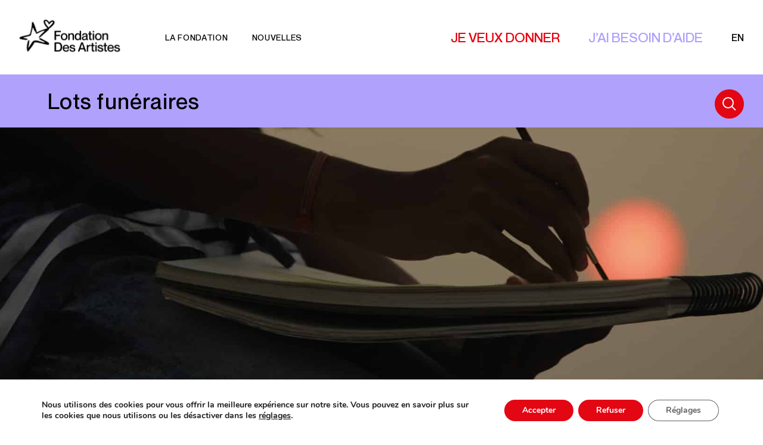

--- FILE ---
content_type: text/html; charset=UTF-8
request_url: https://fondationdesartistes.ca/jai-besoin-daide/lots-funeraires/
body_size: 22575
content:

<!DOCTYPE html>
<html lang="fr-FR">

    <head>

        
    <!-- Google Tag Manager -->
    <script>(function(w,d,s,l,i){w[l]=w[l]||[];w[l].push({'gtm.start':
    new Date().getTime(),event:'gtm.js'});var f=d.getElementsByTagName(s)[0],
    j=d.createElement(s),dl=l!='dataLayer'?'&l='+l:'';j.async=true;j.src=
    'https://www.googletagmanager.com/gtm.js?id='+i+dl;f.parentNode.insertBefore(j,f);
    })(window,document,'script','dataLayer','GTM-NZ6ZMBT');</script>
    <!-- End Google Tag Manager -->


<meta charset="UTF-8">
<meta name='format-detection' content='telephone=no'>
<meta name="viewport" content="width=device-width, initial-scale=1" />
<meta http-equiv="X-UA-Compatible" content="IE=edge" />
<script>window.MSInputMethodContext && document.documentMode && document.write('<script src="https://cdn.jsdelivr.net/gh/nuxodin/ie11CustomProperties@4.1.0/ie11CustomProperties.min.js"><\x2fscript>');</script>

<title>Lots funéraires | Fondation des artistes - Soutien financier</title><link rel="preload" data-rocket-preload as="image" href="https://fondationdesartistes.ca/wp-content/uploads/2023/05/fondation-uda-lots-funeraires-banniere.jpg" fetchpriority="high">

    <meta name="theme-color" content="#e30613">
    <meta name="msapplication-navbutton-color" content="#e30613">
    <meta name="apple-mobile-web-app-capable" content="yes">
    <meta name="apple-mobile-web-app-status-bar-style" content="#e30613">



<meta name='robots' content='index, follow, max-image-preview:large, max-snippet:-1, max-video-preview:-1' />
	<style>img:is([sizes="auto" i], [sizes^="auto," i]) { contain-intrinsic-size: 3000px 1500px }</style>
	<link rel="alternate" hreflang="en" href="https://fondationdesartistes.ca/en/need-help/burial-lot/" />
<link rel="alternate" hreflang="fr" href="https://fondationdesartistes.ca/jai-besoin-daide/lots-funeraires/" />
<link rel="alternate" hreflang="x-default" href="https://fondationdesartistes.ca/jai-besoin-daide/lots-funeraires/" />

	<!-- This site is optimized with the Yoast SEO plugin v24.3 - https://yoast.com/wordpress/plugins/seo/ -->
	<meta name="description" content="Consultez la marche à suivre pour bénéficier d&#039;un emplacement dans le lot funéraire de la Fondation des artistes, situé au cimetière Notre-Dame-des-Neiges." />
	<link rel="canonical" href="https://fondationdesartistes.ca/jai-besoin-daide/lots-funeraires/" />
	<meta property="og:locale" content="fr_FR" />
	<meta property="og:type" content="article" />
	<meta property="og:title" content="Lots funéraires | Fondation des artistes - Soutien financier" />
	<meta property="og:description" content="Consultez la marche à suivre pour bénéficier d&#039;un emplacement dans le lot funéraire de la Fondation des artistes, situé au cimetière Notre-Dame-des-Neiges." />
	<meta property="og:url" content="https://fondationdesartistes.ca/jai-besoin-daide/lots-funeraires/" />
	<meta property="og:site_name" content="Fondation des Artistes" />
	<meta property="article:modified_time" content="2024-09-19T19:04:28+00:00" />
	<meta property="og:image" content="https://fondationdesartistes.ca/wp-content/uploads/2023/07/fda-facebook.jpg" />
	<meta property="og:image:width" content="1200" />
	<meta property="og:image:height" content="628" />
	<meta property="og:image:type" content="image/jpeg" />
	<meta name="twitter:card" content="summary_large_image" />
	<script type="application/ld+json" class="yoast-schema-graph">{"@context":"https://schema.org","@graph":[{"@type":"WebPage","@id":"https://fondationdesartistes.ca/jai-besoin-daide/lots-funeraires/","url":"https://fondationdesartistes.ca/jai-besoin-daide/lots-funeraires/","name":"Lots funéraires | Fondation des artistes - Soutien financier","isPartOf":{"@id":"https://fondationdesartistes.ca/en/#website"},"datePublished":"2023-04-21T16:47:34+00:00","dateModified":"2024-09-19T19:04:28+00:00","description":"Consultez la marche à suivre pour bénéficier d'un emplacement dans le lot funéraire de la Fondation des artistes, situé au cimetière Notre-Dame-des-Neiges.","breadcrumb":{"@id":"https://fondationdesartistes.ca/jai-besoin-daide/lots-funeraires/#breadcrumb"},"inLanguage":"fr-FR","potentialAction":[{"@type":"ReadAction","target":["https://fondationdesartistes.ca/jai-besoin-daide/lots-funeraires/"]}]},{"@type":"BreadcrumbList","@id":"https://fondationdesartistes.ca/jai-besoin-daide/lots-funeraires/#breadcrumb","itemListElement":[{"@type":"ListItem","position":1,"name":"Home","item":"https://fondationdesartistes.ca/"},{"@type":"ListItem","position":2,"name":"J&rsquo;ai besoin d&rsquo;aide","item":"https://fondationdesartistes.ca/jai-besoin-daide/"},{"@type":"ListItem","position":3,"name":"Lots funéraires"}]},{"@type":"WebSite","@id":"https://fondationdesartistes.ca/en/#website","url":"https://fondationdesartistes.ca/en/","name":"Fondation des Artistes","description":"La Fondation des artistes procure une aide financière ponctuelle aux artistes professionnels qui traversent une période précaire.","potentialAction":[{"@type":"SearchAction","target":{"@type":"EntryPoint","urlTemplate":"https://fondationdesartistes.ca/en/?s={search_term_string}"},"query-input":{"@type":"PropertyValueSpecification","valueRequired":true,"valueName":"search_term_string"}}],"inLanguage":"fr-FR"}]}</script>
	<!-- / Yoast SEO plugin. -->


<link rel='dns-prefetch' href='//ajax.googleapis.com' />
<link rel='dns-prefetch' href='//code.jquery.com' />
<link rel='dns-prefetch' href='//cdn.jsdelivr.net' />
<link rel='dns-prefetch' href='//cdnjs.cloudflare.com' />
<link rel='dns-prefetch' href='//unpkg.com' />
<link rel='dns-prefetch' href='//www.google.com' />
<link rel='stylesheet' id='wp-block-library-css' href='https://fondationdesartistes.ca/wp-includes/css/dist/block-library/style.min.css?ver=6.7.1' type='text/css' media='all' />
<style id='classic-theme-styles-inline-css' type='text/css'>
/*! This file is auto-generated */
.wp-block-button__link{color:#fff;background-color:#32373c;border-radius:9999px;box-shadow:none;text-decoration:none;padding:calc(.667em + 2px) calc(1.333em + 2px);font-size:1.125em}.wp-block-file__button{background:#32373c;color:#fff;text-decoration:none}
</style>
<style id='global-styles-inline-css' type='text/css'>
:root{--wp--preset--aspect-ratio--square: 1;--wp--preset--aspect-ratio--4-3: 4/3;--wp--preset--aspect-ratio--3-4: 3/4;--wp--preset--aspect-ratio--3-2: 3/2;--wp--preset--aspect-ratio--2-3: 2/3;--wp--preset--aspect-ratio--16-9: 16/9;--wp--preset--aspect-ratio--9-16: 9/16;--wp--preset--color--black: #000000;--wp--preset--color--cyan-bluish-gray: #abb8c3;--wp--preset--color--white: #ffffff;--wp--preset--color--pale-pink: #f78da7;--wp--preset--color--vivid-red: #cf2e2e;--wp--preset--color--luminous-vivid-orange: #ff6900;--wp--preset--color--luminous-vivid-amber: #fcb900;--wp--preset--color--light-green-cyan: #7bdcb5;--wp--preset--color--vivid-green-cyan: #00d084;--wp--preset--color--pale-cyan-blue: #8ed1fc;--wp--preset--color--vivid-cyan-blue: #0693e3;--wp--preset--color--vivid-purple: #9b51e0;--wp--preset--gradient--vivid-cyan-blue-to-vivid-purple: linear-gradient(135deg,rgba(6,147,227,1) 0%,rgb(155,81,224) 100%);--wp--preset--gradient--light-green-cyan-to-vivid-green-cyan: linear-gradient(135deg,rgb(122,220,180) 0%,rgb(0,208,130) 100%);--wp--preset--gradient--luminous-vivid-amber-to-luminous-vivid-orange: linear-gradient(135deg,rgba(252,185,0,1) 0%,rgba(255,105,0,1) 100%);--wp--preset--gradient--luminous-vivid-orange-to-vivid-red: linear-gradient(135deg,rgba(255,105,0,1) 0%,rgb(207,46,46) 100%);--wp--preset--gradient--very-light-gray-to-cyan-bluish-gray: linear-gradient(135deg,rgb(238,238,238) 0%,rgb(169,184,195) 100%);--wp--preset--gradient--cool-to-warm-spectrum: linear-gradient(135deg,rgb(74,234,220) 0%,rgb(151,120,209) 20%,rgb(207,42,186) 40%,rgb(238,44,130) 60%,rgb(251,105,98) 80%,rgb(254,248,76) 100%);--wp--preset--gradient--blush-light-purple: linear-gradient(135deg,rgb(255,206,236) 0%,rgb(152,150,240) 100%);--wp--preset--gradient--blush-bordeaux: linear-gradient(135deg,rgb(254,205,165) 0%,rgb(254,45,45) 50%,rgb(107,0,62) 100%);--wp--preset--gradient--luminous-dusk: linear-gradient(135deg,rgb(255,203,112) 0%,rgb(199,81,192) 50%,rgb(65,88,208) 100%);--wp--preset--gradient--pale-ocean: linear-gradient(135deg,rgb(255,245,203) 0%,rgb(182,227,212) 50%,rgb(51,167,181) 100%);--wp--preset--gradient--electric-grass: linear-gradient(135deg,rgb(202,248,128) 0%,rgb(113,206,126) 100%);--wp--preset--gradient--midnight: linear-gradient(135deg,rgb(2,3,129) 0%,rgb(40,116,252) 100%);--wp--preset--font-size--small: 13px;--wp--preset--font-size--medium: 20px;--wp--preset--font-size--large: 36px;--wp--preset--font-size--x-large: 42px;--wp--preset--spacing--20: 0.44rem;--wp--preset--spacing--30: 0.67rem;--wp--preset--spacing--40: 1rem;--wp--preset--spacing--50: 1.5rem;--wp--preset--spacing--60: 2.25rem;--wp--preset--spacing--70: 3.38rem;--wp--preset--spacing--80: 5.06rem;--wp--preset--shadow--natural: 6px 6px 9px rgba(0, 0, 0, 0.2);--wp--preset--shadow--deep: 12px 12px 50px rgba(0, 0, 0, 0.4);--wp--preset--shadow--sharp: 6px 6px 0px rgba(0, 0, 0, 0.2);--wp--preset--shadow--outlined: 6px 6px 0px -3px rgba(255, 255, 255, 1), 6px 6px rgba(0, 0, 0, 1);--wp--preset--shadow--crisp: 6px 6px 0px rgba(0, 0, 0, 1);}:where(.is-layout-flex){gap: 0.5em;}:where(.is-layout-grid){gap: 0.5em;}body .is-layout-flex{display: flex;}.is-layout-flex{flex-wrap: wrap;align-items: center;}.is-layout-flex > :is(*, div){margin: 0;}body .is-layout-grid{display: grid;}.is-layout-grid > :is(*, div){margin: 0;}:where(.wp-block-columns.is-layout-flex){gap: 2em;}:where(.wp-block-columns.is-layout-grid){gap: 2em;}:where(.wp-block-post-template.is-layout-flex){gap: 1.25em;}:where(.wp-block-post-template.is-layout-grid){gap: 1.25em;}.has-black-color{color: var(--wp--preset--color--black) !important;}.has-cyan-bluish-gray-color{color: var(--wp--preset--color--cyan-bluish-gray) !important;}.has-white-color{color: var(--wp--preset--color--white) !important;}.has-pale-pink-color{color: var(--wp--preset--color--pale-pink) !important;}.has-vivid-red-color{color: var(--wp--preset--color--vivid-red) !important;}.has-luminous-vivid-orange-color{color: var(--wp--preset--color--luminous-vivid-orange) !important;}.has-luminous-vivid-amber-color{color: var(--wp--preset--color--luminous-vivid-amber) !important;}.has-light-green-cyan-color{color: var(--wp--preset--color--light-green-cyan) !important;}.has-vivid-green-cyan-color{color: var(--wp--preset--color--vivid-green-cyan) !important;}.has-pale-cyan-blue-color{color: var(--wp--preset--color--pale-cyan-blue) !important;}.has-vivid-cyan-blue-color{color: var(--wp--preset--color--vivid-cyan-blue) !important;}.has-vivid-purple-color{color: var(--wp--preset--color--vivid-purple) !important;}.has-black-background-color{background-color: var(--wp--preset--color--black) !important;}.has-cyan-bluish-gray-background-color{background-color: var(--wp--preset--color--cyan-bluish-gray) !important;}.has-white-background-color{background-color: var(--wp--preset--color--white) !important;}.has-pale-pink-background-color{background-color: var(--wp--preset--color--pale-pink) !important;}.has-vivid-red-background-color{background-color: var(--wp--preset--color--vivid-red) !important;}.has-luminous-vivid-orange-background-color{background-color: var(--wp--preset--color--luminous-vivid-orange) !important;}.has-luminous-vivid-amber-background-color{background-color: var(--wp--preset--color--luminous-vivid-amber) !important;}.has-light-green-cyan-background-color{background-color: var(--wp--preset--color--light-green-cyan) !important;}.has-vivid-green-cyan-background-color{background-color: var(--wp--preset--color--vivid-green-cyan) !important;}.has-pale-cyan-blue-background-color{background-color: var(--wp--preset--color--pale-cyan-blue) !important;}.has-vivid-cyan-blue-background-color{background-color: var(--wp--preset--color--vivid-cyan-blue) !important;}.has-vivid-purple-background-color{background-color: var(--wp--preset--color--vivid-purple) !important;}.has-black-border-color{border-color: var(--wp--preset--color--black) !important;}.has-cyan-bluish-gray-border-color{border-color: var(--wp--preset--color--cyan-bluish-gray) !important;}.has-white-border-color{border-color: var(--wp--preset--color--white) !important;}.has-pale-pink-border-color{border-color: var(--wp--preset--color--pale-pink) !important;}.has-vivid-red-border-color{border-color: var(--wp--preset--color--vivid-red) !important;}.has-luminous-vivid-orange-border-color{border-color: var(--wp--preset--color--luminous-vivid-orange) !important;}.has-luminous-vivid-amber-border-color{border-color: var(--wp--preset--color--luminous-vivid-amber) !important;}.has-light-green-cyan-border-color{border-color: var(--wp--preset--color--light-green-cyan) !important;}.has-vivid-green-cyan-border-color{border-color: var(--wp--preset--color--vivid-green-cyan) !important;}.has-pale-cyan-blue-border-color{border-color: var(--wp--preset--color--pale-cyan-blue) !important;}.has-vivid-cyan-blue-border-color{border-color: var(--wp--preset--color--vivid-cyan-blue) !important;}.has-vivid-purple-border-color{border-color: var(--wp--preset--color--vivid-purple) !important;}.has-vivid-cyan-blue-to-vivid-purple-gradient-background{background: var(--wp--preset--gradient--vivid-cyan-blue-to-vivid-purple) !important;}.has-light-green-cyan-to-vivid-green-cyan-gradient-background{background: var(--wp--preset--gradient--light-green-cyan-to-vivid-green-cyan) !important;}.has-luminous-vivid-amber-to-luminous-vivid-orange-gradient-background{background: var(--wp--preset--gradient--luminous-vivid-amber-to-luminous-vivid-orange) !important;}.has-luminous-vivid-orange-to-vivid-red-gradient-background{background: var(--wp--preset--gradient--luminous-vivid-orange-to-vivid-red) !important;}.has-very-light-gray-to-cyan-bluish-gray-gradient-background{background: var(--wp--preset--gradient--very-light-gray-to-cyan-bluish-gray) !important;}.has-cool-to-warm-spectrum-gradient-background{background: var(--wp--preset--gradient--cool-to-warm-spectrum) !important;}.has-blush-light-purple-gradient-background{background: var(--wp--preset--gradient--blush-light-purple) !important;}.has-blush-bordeaux-gradient-background{background: var(--wp--preset--gradient--blush-bordeaux) !important;}.has-luminous-dusk-gradient-background{background: var(--wp--preset--gradient--luminous-dusk) !important;}.has-pale-ocean-gradient-background{background: var(--wp--preset--gradient--pale-ocean) !important;}.has-electric-grass-gradient-background{background: var(--wp--preset--gradient--electric-grass) !important;}.has-midnight-gradient-background{background: var(--wp--preset--gradient--midnight) !important;}.has-small-font-size{font-size: var(--wp--preset--font-size--small) !important;}.has-medium-font-size{font-size: var(--wp--preset--font-size--medium) !important;}.has-large-font-size{font-size: var(--wp--preset--font-size--large) !important;}.has-x-large-font-size{font-size: var(--wp--preset--font-size--x-large) !important;}
:where(.wp-block-post-template.is-layout-flex){gap: 1.25em;}:where(.wp-block-post-template.is-layout-grid){gap: 1.25em;}
:where(.wp-block-columns.is-layout-flex){gap: 2em;}:where(.wp-block-columns.is-layout-grid){gap: 2em;}
:root :where(.wp-block-pullquote){font-size: 1.5em;line-height: 1.6;}
</style>
<link data-minify="1" rel='stylesheet' id='wpml-blocks-css' href='https://fondationdesartistes.ca/wp-content/cache/min/1/wp-content/plugins/sitepress-multilingual-cms/dist/css/blocks/styles.css?ver=1761922505' type='text/css' media='all' />
<link rel='stylesheet' id='wpml-legacy-horizontal-list-0-css' href='https://fondationdesartistes.ca/wp-content/plugins/sitepress-multilingual-cms/templates/language-switchers/legacy-list-horizontal/style.min.css?ver=1' type='text/css' media='all' />
<style id='wpml-legacy-horizontal-list-0-inline-css' type='text/css'>
.wpml-ls-statics-footer a, .wpml-ls-statics-footer .wpml-ls-sub-menu a, .wpml-ls-statics-footer .wpml-ls-sub-menu a:link, .wpml-ls-statics-footer li:not(.wpml-ls-current-language) .wpml-ls-link, .wpml-ls-statics-footer li:not(.wpml-ls-current-language) .wpml-ls-link:link {color:#444444;background-color:#ffffff;}.wpml-ls-statics-footer a, .wpml-ls-statics-footer .wpml-ls-sub-menu a:hover,.wpml-ls-statics-footer .wpml-ls-sub-menu a:focus, .wpml-ls-statics-footer .wpml-ls-sub-menu a:link:hover, .wpml-ls-statics-footer .wpml-ls-sub-menu a:link:focus {color:#000000;background-color:#eeeeee;}.wpml-ls-statics-footer .wpml-ls-current-language > a {color:#444444;background-color:#ffffff;}.wpml-ls-statics-footer .wpml-ls-current-language:hover>a, .wpml-ls-statics-footer .wpml-ls-current-language>a:focus {color:#000000;background-color:#eeeeee;}
</style>
<link data-minify="1" rel='stylesheet' id='reset-css' href='https://fondationdesartistes.ca/wp-content/cache/min/1/wp-content/themes/la_web_shop/assets/dist/reset.css?ver=1761922505' type='text/css' media='all' />
<link data-minify="1" rel='stylesheet' id='main-critical-css' href='https://fondationdesartistes.ca/wp-content/cache/min/1/wp-content/themes/la_web_shop/assets/dist/main-critical.css?ver=1761922505' type='text/css' media='all' />
<link data-minify="1" rel='stylesheet' id='moove_gdpr_frontend-css' href='https://fondationdesartistes.ca/wp-content/cache/min/1/wp-content/plugins/gdpr-cookie-compliance/dist/styles/gdpr-main.css?ver=1761922505' type='text/css' media='all' />
<style id='moove_gdpr_frontend-inline-css' type='text/css'>
#moove_gdpr_cookie_modal,#moove_gdpr_cookie_info_bar,.gdpr_cookie_settings_shortcode_content{font-family:Nunito,sans-serif}#moove_gdpr_save_popup_settings_button{background-color:#373737;color:#fff}#moove_gdpr_save_popup_settings_button:hover{background-color:#000}#moove_gdpr_cookie_info_bar .moove-gdpr-info-bar-container .moove-gdpr-info-bar-content a.mgbutton,#moove_gdpr_cookie_info_bar .moove-gdpr-info-bar-container .moove-gdpr-info-bar-content button.mgbutton{background-color:#e30613}#moove_gdpr_cookie_modal .moove-gdpr-modal-content .moove-gdpr-modal-footer-content .moove-gdpr-button-holder a.mgbutton,#moove_gdpr_cookie_modal .moove-gdpr-modal-content .moove-gdpr-modal-footer-content .moove-gdpr-button-holder button.mgbutton,.gdpr_cookie_settings_shortcode_content .gdpr-shr-button.button-green{background-color:#e30613;border-color:#e30613}#moove_gdpr_cookie_modal .moove-gdpr-modal-content .moove-gdpr-modal-footer-content .moove-gdpr-button-holder a.mgbutton:hover,#moove_gdpr_cookie_modal .moove-gdpr-modal-content .moove-gdpr-modal-footer-content .moove-gdpr-button-holder button.mgbutton:hover,.gdpr_cookie_settings_shortcode_content .gdpr-shr-button.button-green:hover{background-color:#fff;color:#e30613}#moove_gdpr_cookie_modal .moove-gdpr-modal-content .moove-gdpr-modal-close i,#moove_gdpr_cookie_modal .moove-gdpr-modal-content .moove-gdpr-modal-close span.gdpr-icon{background-color:#e30613;border:1px solid #e30613}#moove_gdpr_cookie_info_bar span.change-settings-button.focus-g,#moove_gdpr_cookie_info_bar span.change-settings-button:focus,#moove_gdpr_cookie_info_bar button.change-settings-button.focus-g,#moove_gdpr_cookie_info_bar button.change-settings-button:focus{-webkit-box-shadow:0 0 1px 3px #e30613;-moz-box-shadow:0 0 1px 3px #e30613;box-shadow:0 0 1px 3px #e30613}#moove_gdpr_cookie_modal .moove-gdpr-modal-content .moove-gdpr-modal-close i:hover,#moove_gdpr_cookie_modal .moove-gdpr-modal-content .moove-gdpr-modal-close span.gdpr-icon:hover,#moove_gdpr_cookie_info_bar span[data-href]>u.change-settings-button{color:#e30613}#moove_gdpr_cookie_modal .moove-gdpr-modal-content .moove-gdpr-modal-left-content #moove-gdpr-menu li.menu-item-selected a span.gdpr-icon,#moove_gdpr_cookie_modal .moove-gdpr-modal-content .moove-gdpr-modal-left-content #moove-gdpr-menu li.menu-item-selected button span.gdpr-icon{color:inherit}#moove_gdpr_cookie_modal .moove-gdpr-modal-content .moove-gdpr-modal-left-content #moove-gdpr-menu li a span.gdpr-icon,#moove_gdpr_cookie_modal .moove-gdpr-modal-content .moove-gdpr-modal-left-content #moove-gdpr-menu li button span.gdpr-icon{color:inherit}#moove_gdpr_cookie_modal .gdpr-acc-link{line-height:0;font-size:0;color:transparent;position:absolute}#moove_gdpr_cookie_modal .moove-gdpr-modal-content .moove-gdpr-modal-close:hover i,#moove_gdpr_cookie_modal .moove-gdpr-modal-content .moove-gdpr-modal-left-content #moove-gdpr-menu li a,#moove_gdpr_cookie_modal .moove-gdpr-modal-content .moove-gdpr-modal-left-content #moove-gdpr-menu li button,#moove_gdpr_cookie_modal .moove-gdpr-modal-content .moove-gdpr-modal-left-content #moove-gdpr-menu li button i,#moove_gdpr_cookie_modal .moove-gdpr-modal-content .moove-gdpr-modal-left-content #moove-gdpr-menu li a i,#moove_gdpr_cookie_modal .moove-gdpr-modal-content .moove-gdpr-tab-main .moove-gdpr-tab-main-content a:hover,#moove_gdpr_cookie_info_bar.moove-gdpr-dark-scheme .moove-gdpr-info-bar-container .moove-gdpr-info-bar-content a.mgbutton:hover,#moove_gdpr_cookie_info_bar.moove-gdpr-dark-scheme .moove-gdpr-info-bar-container .moove-gdpr-info-bar-content button.mgbutton:hover,#moove_gdpr_cookie_info_bar.moove-gdpr-dark-scheme .moove-gdpr-info-bar-container .moove-gdpr-info-bar-content a:hover,#moove_gdpr_cookie_info_bar.moove-gdpr-dark-scheme .moove-gdpr-info-bar-container .moove-gdpr-info-bar-content button:hover,#moove_gdpr_cookie_info_bar.moove-gdpr-dark-scheme .moove-gdpr-info-bar-container .moove-gdpr-info-bar-content span.change-settings-button:hover,#moove_gdpr_cookie_info_bar.moove-gdpr-dark-scheme .moove-gdpr-info-bar-container .moove-gdpr-info-bar-content button.change-settings-button:hover,#moove_gdpr_cookie_info_bar.moove-gdpr-dark-scheme .moove-gdpr-info-bar-container .moove-gdpr-info-bar-content u.change-settings-button:hover,#moove_gdpr_cookie_info_bar span[data-href]>u.change-settings-button,#moove_gdpr_cookie_info_bar.moove-gdpr-dark-scheme .moove-gdpr-info-bar-container .moove-gdpr-info-bar-content a.mgbutton.focus-g,#moove_gdpr_cookie_info_bar.moove-gdpr-dark-scheme .moove-gdpr-info-bar-container .moove-gdpr-info-bar-content button.mgbutton.focus-g,#moove_gdpr_cookie_info_bar.moove-gdpr-dark-scheme .moove-gdpr-info-bar-container .moove-gdpr-info-bar-content a.focus-g,#moove_gdpr_cookie_info_bar.moove-gdpr-dark-scheme .moove-gdpr-info-bar-container .moove-gdpr-info-bar-content button.focus-g,#moove_gdpr_cookie_info_bar.moove-gdpr-dark-scheme .moove-gdpr-info-bar-container .moove-gdpr-info-bar-content a.mgbutton:focus,#moove_gdpr_cookie_info_bar.moove-gdpr-dark-scheme .moove-gdpr-info-bar-container .moove-gdpr-info-bar-content button.mgbutton:focus,#moove_gdpr_cookie_info_bar.moove-gdpr-dark-scheme .moove-gdpr-info-bar-container .moove-gdpr-info-bar-content a:focus,#moove_gdpr_cookie_info_bar.moove-gdpr-dark-scheme .moove-gdpr-info-bar-container .moove-gdpr-info-bar-content button:focus,#moove_gdpr_cookie_info_bar.moove-gdpr-dark-scheme .moove-gdpr-info-bar-container .moove-gdpr-info-bar-content span.change-settings-button.focus-g,span.change-settings-button:focus,button.change-settings-button.focus-g,button.change-settings-button:focus,#moove_gdpr_cookie_info_bar.moove-gdpr-dark-scheme .moove-gdpr-info-bar-container .moove-gdpr-info-bar-content u.change-settings-button.focus-g,#moove_gdpr_cookie_info_bar.moove-gdpr-dark-scheme .moove-gdpr-info-bar-container .moove-gdpr-info-bar-content u.change-settings-button:focus{color:#e30613}#moove_gdpr_cookie_modal.gdpr_lightbox-hide{display:none}
</style>
<style id='rocket-lazyload-inline-css' type='text/css'>
.rll-youtube-player{position:relative;padding-bottom:56.23%;height:0;overflow:hidden;max-width:100%;}.rll-youtube-player:focus-within{outline: 2px solid currentColor;outline-offset: 5px;}.rll-youtube-player iframe{position:absolute;top:0;left:0;width:100%;height:100%;z-index:100;background:0 0}.rll-youtube-player img{bottom:0;display:block;left:0;margin:auto;max-width:100%;width:100%;position:absolute;right:0;top:0;border:none;height:auto;-webkit-transition:.4s all;-moz-transition:.4s all;transition:.4s all}.rll-youtube-player img:hover{-webkit-filter:brightness(75%)}.rll-youtube-player .play{height:100%;width:100%;left:0;top:0;position:absolute;background:url(https://fondationdesartistes.ca/wp-content/plugins/wp-rocket/assets/img/youtube.png) no-repeat center;background-color: transparent !important;cursor:pointer;border:none;}
</style>
<script type="text/javascript" id="wpml-cookie-js-extra">
/* <![CDATA[ */
var wpml_cookies = {"wp-wpml_current_language":{"value":"fr","expires":1,"path":"\/"}};
var wpml_cookies = {"wp-wpml_current_language":{"value":"fr","expires":1,"path":"\/"}};
/* ]]> */
</script>
<script type="text/javascript" src="https://fondationdesartistes.ca/wp-content/plugins/sitepress-multilingual-cms/res/js/cookies/language-cookie.js?ver=4.6.15" id="wpml-cookie-js" defer="defer" data-wp-strategy="defer"></script>
<script type="text/javascript" src="https://fondationdesartistes.ca/wp-content/themes/la_web_shop/assets/js/plugins/modernizr.custom.js" id="modernizr-js"></script>
<script type="text/javascript" src="https://ajax.googleapis.com/ajax/libs/jquery/3.6.0/jquery.min.js?ver=3.6.0" id="jquery-js"></script>
<script type="text/javascript" src="https://cdn.jsdelivr.net/npm/vanilla-lazyload@17.8.3/dist/lazyload.min.js?ver=17.8.3" id="vanilla-lazyload-js"></script>
<link rel="https://api.w.org/" href="https://fondationdesartistes.ca/wp-json/" /><link rel="alternate" title="JSON" type="application/json" href="https://fondationdesartistes.ca/wp-json/wp/v2/pages/223" /><link rel="alternate" title="oEmbed (JSON)" type="application/json+oembed" href="https://fondationdesartistes.ca/wp-json/oembed/1.0/embed?url=https%3A%2F%2Ffondationdesartistes.ca%2Fjai-besoin-daide%2Flots-funeraires%2F" />
<link rel="alternate" title="oEmbed (XML)" type="text/xml+oembed" href="https://fondationdesartistes.ca/wp-json/oembed/1.0/embed?url=https%3A%2F%2Ffondationdesartistes.ca%2Fjai-besoin-daide%2Flots-funeraires%2F&#038;format=xml" />
<meta name="generator" content="WPML ver:4.6.15 stt:1,4;" />
<meta name="generator" content="Elementor 3.30.4; features: e_font_icon_svg, additional_custom_breakpoints, e_element_cache; settings: css_print_method-external, google_font-enabled, font_display-swap">
			<style>
				.e-con.e-parent:nth-of-type(n+4):not(.e-lazyloaded):not(.e-no-lazyload),
				.e-con.e-parent:nth-of-type(n+4):not(.e-lazyloaded):not(.e-no-lazyload) * {
					background-image: none !important;
				}
				@media screen and (max-height: 1024px) {
					.e-con.e-parent:nth-of-type(n+3):not(.e-lazyloaded):not(.e-no-lazyload),
					.e-con.e-parent:nth-of-type(n+3):not(.e-lazyloaded):not(.e-no-lazyload) * {
						background-image: none !important;
					}
				}
				@media screen and (max-height: 640px) {
					.e-con.e-parent:nth-of-type(n+2):not(.e-lazyloaded):not(.e-no-lazyload),
					.e-con.e-parent:nth-of-type(n+2):not(.e-lazyloaded):not(.e-no-lazyload) * {
						background-image: none !important;
					}
				}
			</style>
			<link rel="icon" href="https://fondationdesartistes.ca/wp-content/uploads/2023/07/cropped-icone-site-fda-1-32x32.png" sizes="32x32" />
<link rel="icon" href="https://fondationdesartistes.ca/wp-content/uploads/2023/07/cropped-icone-site-fda-1-192x192.png" sizes="192x192" />
<link rel="apple-touch-icon" href="https://fondationdesartistes.ca/wp-content/uploads/2023/07/cropped-icone-site-fda-1-180x180.png" />
<meta name="msapplication-TileImage" content="https://fondationdesartistes.ca/wp-content/uploads/2023/07/cropped-icone-site-fda-1-270x270.png" />
		<style type="text/css" id="wp-custom-css">
			.button-menu .page-item-1480 {
	display:none;
}
#moove_gdpr_cookie_info_bar.moove-gdpr-light-scheme {
    border-top: 0;
}
.gdpr-nav-tab-title{
	color:#000!important;
}
/*Style pour le formulaire*/
footer form {
	background-color: black!important;
}

.gform-body h3, #field_2_3{
	color: white;
}

.gform-body div{
	display: block;
	text-align: center;
}

.gfield {
	width: 100%!important;
}            

.ginput_container{
	background-color: white;
	border-radius: 5em;
	text-align: center;
	margin: 2em 0;
	
}
.gform_footer button{
	color: white;
	width: 100%;
	text-align: center;
} 

.gform_footer button span{
	color: white;
	width: 100%;
	text-align: center;
} 
#gform_1 h3{
	color: black;
}

#field_1_6 > legend{
	display:none;
}
#input_1_3{
	display: flex;
}

#input_1_3_3_container, #input_1_6_6_container{
	width: 100%;
}

#field_1_4 > label, #field_1_5 > label{
	color: black!important;
	font: 500 1rem/1rem "NeueMontreal"!important;

}

#gform_1{
	padding: 0 0 5em;
}

#gform_confirmation_message_1{
	margin-bottom: 3em!important;
}

a#info-footer {
	color:white!important;
	border-bottom: 1px solid white
}

a#info-footer:hover {
	color:rgb(227, 6, 19)!important;
	border-bottom: 1px solid rgb(227, 6, 19);
}

#citation-landing-page > div > div > div > div > div > h3 > span, #citation > div > div:nth-child(1) > div > div > div > h3 > span{
	font-size:1.6em!important;
}

#pourquoi-donner > div > div.element.fade-elem-in-batch.position-relative.element_colonnes_informations > div > div:nth-child(1) > div{
	background-color: #EDDEF9!important;
	color: #8520D6;
}

#pourquoi-donner > div > div.element.fade-elem-in-batch.position-relative.element_colonnes_informations > div > div:nth-child(2) > div{
	background-color: #E5ECFF!important;
	color: #235FFF;
}

#pourquoi-donner > div > div.element.fade-elem-in-batch.position-relative.element_colonnes_informations > div > div:nth-child(3) > div{
	background-color: #DDF5F1!important;
	color: #1EB9A4;
}

#pourquoi-donner > div > div.element.fade-elem-in-batch.position-relative.element_progress_bar > div > div.col-12.col-x-8.col-text{
	background-color : white!important;
}

#pourquoi-donner > div > div.element.fade-elem-in-batch.position-relative.element_progress_bar > div > div.col-12.col-x-4.d-flex.justify-content-center.col-img.mb-5.mb-x-0.p-0{
	display: none!important;
}

#pourquoi-donner > div > div.element.fade-elem-in-batch.position-relative.element_progress_bar > div > div.col-12.col-x-8.col-text{
	width:80vw!important;
	margin: 2em auto!important;
}
#pourquoi-donner > div > div.element.fade-elem-in-batch.position-relative.element_progress_bar > div > div.col-12.col-x-8.col-text > div{
	
	margin: 2em auto!important;
}
#pourquoi-donner{
	padding-top: 0!important;
}

#section_2535_sections_sections_8 > div > div.element.fade-elem-in-batch.position-relative.element_bouton > div > div{
	padding-top: 0.8em!important;
}
#section_2535_sections_sections_9 > div > div > div > div:nth-child(2){
	background-color: #E5ECFF!important;
}

#section_2535_sections_sections_0 > div > div.element.fade-elem-in-batch.position-relative.element_progress_bar > div > div.col-12.col-x-8.col-text{
	background-color: #8520D6!important;
	color: white!important;
	
}

#pourquoi-donner > div > div.element.fade-elem-in-batch.position-relative.element_colonnes_informations > div > div:nth-child(1) > div{
	width: 100%!important;
}

#section_2535_sections_sections_0 > div > div.element.fade-elem-in-batch.position-relative.element_progress_bar > div > div.col-12.col-x-4.d-flex.justify-content-center.col-img.mb-5.mb-x-0.p-0{
	display: none!important;
	
}
#section_2535_sections_sections_0 > div > div.element.fade-elem-in-batch.position-relative.element_progress_bar > div > div.col-12.col-x-8.col-text > div > div{
	width:45vw!important;
}
#section_2535_sections_sections_0 > div > div.element.fade-elem-in-batch.position-relative.element_progress_bar > div > div.col-12.col-x-8.col-text > div{
	position: relative!important;
	top: -35vh!important;
}
#section_2535_sections_sections_0 > div > div.element.fade-elem-in-batch.position-relative.element_progress_bar > div > div.col-12.col-x-8.col-text > div > div{
	padding:0!important;
	padding-left: 50px!important;
	margin-left: 8.833%!important
}
#section_2535_sections_sections_0 > div > div.element.fade-elem-in-batch.position-relative.element_bloc_2_colonnes > div > div.col-12.col-lg-6.justify-content-center.position-relative.col-img.p-x-0.ps-lg-0 > div > div > div > img{
position: relative!important;
	z-index:9999!important;
}

#section_2535_sections_sections_0 > div > div.element.fade-elem-in-batch.position-relative.element_progress_bar > div > div.col-12.col-x-8.col-text{
	padding:0!important;
}
#section_2535_sections_sections_1 > div > div:nth-child(2) > div > div.col-12.col-lg-6.col-x-5.offset-x-1.pe-x-5.col-text.ps-lg-0 h2, #section_2535_sections_sections_1 > div > div:nth-child(1) > div > div.col-12.col-lg-6.col-x-5.offset-x-1.pe-x-5.col-text.ps-lg-0 > div > div > div > h2{
	line-height: 1.2em;
	padding: 1em 0!important;
	font-size: 3.5em;
}

#section_2535_sections_sections_6 > div > div.element.fade-elem-in-batch.position-relative.element_texte > div > div > div > div > p > img{
	margin-right:2em;
}

#section_2535_sections_sections_6 > div > div.element.fade-elem-in-batch.position-relative.element_texte > div > div > div > div > div > h2{
	margin-bottom:0!important;
}
#section_2535_sections_sections_1 > div > div:nth-child(2) > div > div.col-12.col-lg-6.col-x-5.offset-x-1.pe-x-5.col-text.ps-lg-0 > div > div > div > div #Tracé_23753, #pourquoi-donner > div > div.element.fade-elem-in-batch.position-relative.element_liste_bulles > div #Tracé_23753, #section_2535_sections_sections_7 > div > div #Tracé_23753, #section_2535_sections_sections_8 > div > div #Tracé_23753{
	fill :#FD03FB!important;
stroke: #FD03FB!important;
	color:  #FD03FB!important;
}

#section_2535_sections_sections_1 > div > div:nth-child(2) > div > div.col-12.col-lg-6.col-x-5.offset-x-1.pe-x-5.col-text.ps-lg-0 > div > div > div > div span,#pourquoi-donner > div > div.element.fade-elem-in-batch.position-relative.element_liste_bulles > div span, #section_2535_sections_sections_7 > div > div span, #section_2535_sections_sections_8 > div > div span{
	color:  #FD03FB!important;
}

#section_2535_sections_sections_0 > div > div > div > div.col-12.col-lg-6.col-x-4.offset-x-1.col-text.py-5.d-flex.align-items-center > div > div > div > div > div span{
/* 	font-size: 2rem!important; */
color:  #DDFC58!important;
	max-width: 400px!important;
}

#section_2535_sections_sections_1 > div > div:nth-child(2) > div > div.col-12.col-lg-6.col-x-5.offset-x-1.pe-x-5.col-text.ps-lg-0 > div > div > div > div{
		width: 70%;
    margin: 0 auto !important;
}

#section_2535_sections_sections_1 > div > div:nth-child(1) > div > div.col-12.col-lg-6.justify-content-center.position-relative.col-img.p-x-0.ps-lg-0 > div > div.position-absolute.btn-img > div > a{
	display:none;
}

#section_2535_sections_sections_5 > div > div.element.fade-elem-in-batch.position-relative.element_texte > div > div > div > div p{
	font-size: 2rem!important;
}

#section_2535_sections_sections_5 > div > div.element.fade-elem-in-batch.position-relative.element_texte > div > div > div > div:nth-child(3){
	margin-left: 5vw;
	margin-bottom: 0!important;
}

#section_2535_sections_sections_5 > div > div.element.fade-elem-in-batch.position-relative.element_texte > div > div > div > div:nth-child(4){
	margin-left: 25vw;
}
#section_2535_sections_sections_5 > div > div.element.fade-elem-in-batch.position-relative.element_texte > div > div > div > div:nth-child(5){
	margin-left: 15vw;
}
#section_2535_sections_sections_5 > div > div.element.fade-elem-in-batch.position-relative.element_texte > div > div > div > div:nth-child(6){
		margin-left: 25vw;
}

#citation > div > div:nth-child(2){
	margin-bottom: 40px!important;
}

#section_2535_sections_sections_6 > div > div.element.fade-elem-in-batch.position-relative.element_donateurs > div > div.row.justify-content-center.swiper-accordeon > div.d-flex.justify-content-center.mt-3 > div > div.swiper-button-prev.mx-3.position-relative.button-prev-int-0,#section_2535_sections_sections_6 > div > div.element.fade-elem-in-batch.position-relative.element_donateurs > div > div.row.justify-content-center.swiper-accordeon > div.d-flex.justify-content-center.mt-3 > div > div.swiper-button-next.mx-3.position-relative.button-next-int-0{
	background-color: #fd03fb!important;
}

#pourquoi-donner > div > div.element.fade-elem-in-batch.position-relative.element_progress_bar > div > div.col-12.col-x-8.col-text{
	width:auto!important;
}

#section_2535_sections_sections_4 > div > div.element.fade-elem-in-batch.position-relative.element_capsules_videos img{
	filter: grayscale(1);
}

#pourquoi-donner > div > div.element.fade-elem-in-batch.position-relative.element_colonnes_informations > div > div > p{
	width:45%;
}

#section_2535_sections_sections_1 > div > div:nth-child(1) > div > div.col-12.col-lg-6.justify-content-center.position-relative.col-img.p-x-0.ps-lg-0 > div > div.position-absolute.btn-img{
	display:none!important;
}

#section_2535_sections_sections_0 > div > div > div > div.col-12.col-lg-5.d-flex.justify-content-center.align-items-center.bg-vcenter.bg-hcenter{
	background-size: contain;
	background-repeat: no-repeat;
	background-position-x: right;
	
}
#section_2535_sections_sections_0 > div > div > div > div.col-12.col-lg-5.d-flex.justify-content-center.align-items-center.bg-vcenter.bg-hcenter{
	max-width: 58%;
}

#pourquoi-donner > div > div.element.fade-elem-in-batch.position-relative.element_liste_bulles{
	padding-top: 2em!important;
}

@media screen and (min-width: 1020px) {
#section_2535_sections_sections_0 > div > div > div > div.col-12.col-lg-5.d-flex.justify-content-center.align-items-center.bg-vcenter.bg-hcenter{
	width:50%!important;
}
}

@media screen and (max-width: 1000px) {
  #section_2535_sections_sections_0 > div > div > div > div.col-12.col-lg-6.justify-content-center.position-relative.col-img.p-x-0.ps-lg-0{
		display:none!important;
	}
}
    
@media screen and (max-width: 600px) {
/*   #section_2535_sections_sections_0 > div > div > div > div.col-12.col-lg-6.justify-content-center.position-relative.col-img.p-x-0.ps-lg-0, #section_2535_sections_sections_0 > div > div > div > div.col-12.col-lg-5.d-flex.justify-content-center.align-items-center.bg-vcenter.bg-hcenter,#section_2535_sections_sections_0 > div > div > div > div.col-12.col-lg-6.justify-content-center.position-relative.col-img.p-x-0.ps-lg-0{
		display:none!important;
	} */


	#section_2535_sections_sections_1 > div > div:nth-child(1) > div > div.col-12.col-lg-6.col-x-5.offset-x-1.pe-x-5.col-text.ps-lg-0 > div > div > div > h2, #section_2535_sections_sections_1 > div > div:nth-child(2) > div > div.col-12.col-lg-6.col-x-5.offset-x-1.pe-x-5.col-text.ps-lg-0 > div > div > div.pe-xxl-5 > h2 {
		padding: 0.5em 0 !important;
		    line-height: 1em!important;
	}

	#citation-landing-page > div > div > div > div > div > h3 > span, #citation > div > div:nth-child(1) > div > div > div > h3 > span{
		font-size: 0.8em !important;
	}

	#citation-landing-page, #pourquoi-donner, #section_2535_sections_sections_6,#citation{
		padding: 20px 0!important;
	}

	#section_2535_sections_sections_9,#pourquoi-donner > div > div.element.fade-elem-in-batch.position-relative.element_progress_bar > div > div.col-12.col-x-8.col-text{
		padding: 0!important;
	}
	
	#section_2535_sections_sections_6 > div > div.element.fade-elem-in-batch.position-relative.element_texte > div > div > div > div > p > img{
		margin: 0 auto!important;
			
	}
#section_2535_sections_sections_6 > div > div.element.fade-elem-in-batch.position-relative.element_texte > div > div > div > div > div{
	text-align: center!important;
	}

#section_2535_sections_sections_4 > div > div.element.fade-elem-in-batch.position-relative.element_texte > div > div > div > div p{
	font-size: 1rem!important;
}

#section_2535_sections_sections_4 > div > div.element.fade-elem-in-batch.position-relative.element_texte > div > div > div > div:nth-child(3){
	margin-left: 0!important;
	margin-bottom: 0!important;
}

#section_2535_sections_sections_4 > div > div.element.fade-elem-in-batch.position-relative.element_texte > div > div > div > div:nth-child(4){
	margin-left: 0!important;
}
#section_2535_sections_sections_4 > div > div.element.fade-elem-in-batch.position-relative.element_texte > div > div > div > div:nth-child(5){
	margin-left: 0!important;
}
#section_2535_sections_sections_4 > div > div.element.fade-elem-in-batch.position-relative.element_texte > div > div > div > div:nth-child(6){
		margin-left: 0!important;
}

#citation > div > div:nth-child(2){
	margin-bottom: 40px!important;
}

#section_2535_sections_sections_4 > div > div.element.fade-elem-in-batch.position-relative.element_texte > div > div > div > div > p > img, #section_2535_sections_sections_4 > div > div.element.fade-elem-in-batch.position-relative.element_texte > div > div > div > div > p > img{
	width: 50%!important;
	}

	
	#section_2535_sections_sections_4 > div > div.element.fade-elem-in-batch.position-relative.element_texte > div > div > div{
		padding:2em;
	}

}

#section_2535_sections_sections_2 > div > div:nth-child(2) > div > div.col-12.col-lg-6.col-x-5.offset-x-1.pe-x-5.col-text.ps-lg-0 > div > div > div.justify-content-center.align-items-center.row.flex-column.flex-md-row.mt-3 > div > div > a{
	  margin: 1.5em;
    color: white;
    padding: 1em 3em;
	border: 2px solid #FD03FB!important;
	background-color:#FD03FB!important;
}

#section_2535_sections_sections_2 > div > div:nth-child(2) > div > div.col-12.col-lg-6.col-x-5.offset-x-1.pe-x-5.col-text.ps-lg-0 > div > div > div.justify-content-center.align-items-center.row.flex-column.flex-md-row.mt-3 > div > div > a:hover{
	  margin: 1.5em;
    color: white;
    padding: 1em 3em;
	background-color: #DDF5F1 !important;
	color: #FD03FB!important;
}


.gfield--type-select div{
	margin-top: 0!important;
	border-radius: 10px;
  height: 58px;
	line-height: 60px;

}

.gfield--type-select label{
		margin-top: 2em!important;
    text-align: left;
    padding-left: 12px;
    font: 400 1rem / 1 "NeueMontreal";
}

.ginput_container_select .nice-select{
			    border: 2px solid #E1E0EA;

}

.gfield--type-select div span {
	    font: 1.3em / 1.2 "NeueMontreal";

}
.gfield--type-select  ul.list {
	    padding-top: 1em;
}

.gfield--type-select div ul li.option {
	    font: 1.3em / 1.2 "NeueMontreal";
}
.gfield--type-select div ul li.option {
	    font-weight: 500!important;
}

#soutien-psychologique > div > div.accordion-description.content-container-fonds > div > div > div> div > div > div.background-color-main, #accompagnement-juridique > div > div.accordion-description.content-container-fonds > div > div > div > div > div > div.background-color-main, #aide-financiere > div > div.accordion-description.content-container-fonds > div > div > div > div > div > div.background-color-main{
	background-color: #fff!important;
}
#soutien-psychologique > div > div.accordion-description.content-container-fonds > div > div > div:nth-child(1) > div > div:nth-child(1) > div.background-color-main div>div>img{
	margin: 0 auto!important;
}

[data-wpr-lazyrender] {
	content-visibility: visible !important;
}

#field_1_9 > label, #field_1_10 > label{
	color: black!important;
	font-weight:400!important;
}

#gform_wrapper_3 > div > h2, #field_3_1 > h3{
	display:none;
}

#input_3_16 div {
	padding: 0.8em 0;
}

#input_3_16 div label{
	margin-top: 2em !important;
  text-align: left;
  font: 300 0.8rem / 1 "NeueMontreal";
}
#label_3_17_0, #label_3_17_1, #label_3_17_2{
	  margin-top: 2em !important;
    text-align: left;
    font: 500 1rem / 1 "NeueMontreal";
}
#input_3_6, #input_3_3{
	margin: 0.8em 0 0;
}
#field_3_3{
	margin-bottom:1.5em;
}
#field_3_16, #field_3_17{
	margin-bottom:2.5em;
}
#field_3_16 > div{
	margin-top:1em;
}
#gform_3 > div.gform-footer.gform_footer.top_label{
	margin: 1.2em auto 1.2em;
}
#field_3_3 > legend, #field_3_6 > legend,#field_3_17 > legend{
	text-align: left;
	padding-left: 12px;
}
footer iframe{
	border:none;
	width:30vw!important;
	height:80vh!important;
}
@media (max-width: 1020px) {
		footer iframe{
		border:none;
		width:80vw!important;
		height:100vh!important;
	}
}

.queens{
    font-family: "Queens"!important;
    font-weight: 500!important;
}
.neue{
    font-family: "NeueMontreal"!important;
    font-weight: 300!important;
}
.neue-reg{
    font-family: "NeueMontreal"!important;
    font-weight: 100!important;
}
.page-id-3721 p,.page-id-3721 li, .page-id-3721 span {
	font-family: "NeueMontreal"!important;
    font-weight: 100!important;
}
/* Entrée fadeinup sur conteneur */
.fadeinup {
  opacity: 0;
  animation: fadeInUp 0.8s ease-out 0.3s forwards;
}

@keyframes fadeInUp {
  0% {
    opacity: 0;
    transform: translateY(30px);
  }
  100% {
    opacity: 1;
    transform: translateY(0);
  }
}

/* Hover Bob appliqué à l'intérieur seulement */
.effet-bob {
  transition: transform 0.3s ease;
  display: inline-block;
}

.effet-bob:hover {
  transform: translateY(-10px);
}

.page-id-3721 main > section.banner, .page-id-3721 main div.breadcrumb {
	display: none!important;
}

#gform_4 .gform-field-label {
	text-align:left;
}

#gform_4 .ginput_container {
		margin: 0px !important;
    margin-bottom: 30px !important;
    
}

		</style>
		<noscript><style id="rocket-lazyload-nojs-css">.rll-youtube-player, [data-lazy-src]{display:none !important;}</style></noscript>
<!--[if IE]>
<script src="//html5shim.googlecode.com/svn/trunk/html5.js"></script>
<![endif]-->


    <meta name="generator" content="WP Rocket 3.18" data-wpr-features="wpr_lazyload_iframes wpr_oci wpr_minify_css wpr_desktop wpr_preload_links" /></head>

<body style="opacity: 0;" class="page-template-default page page-id-223 page-child parent-pageid-425 elementor-default elementor-kit-3667">

    
    <!-- Google Tag Manager (noscript) -->
    <noscript>
        <iframe src="https://www.googletagmanager.com/ns.html?id=GTM-NZ6ZMBT" height="0" width="0" style="display:none;visibility:hidden"></iframe>
    </noscript>
    <!-- End Google Tag Manager (noscript) -->


    
    
<nav style="display: none;" class="nav-mobile background-light-grey">

    <div class="container-fluid d-flex justify-content-end w-100 header-mobile">
        <div class="button-holder d-flex align-items-center justify-content-center">
            <svg xmlns="http://www.w3.org/2000/svg" width="19.492" height="19.491" viewBox="0 0 19.492 19.491">
                <g id="Groupe_27448" data-name="Groupe 27448" transform="translate(-368.773 -41.792)">
                    <path id="Tracé_23743" data-name="Tracé 23743" d="M-11488.262-8262.619h25.563" transform="translate(2650.356 14008.481) rotate(45)" fill="none" stroke="#fff" stroke-width="2"/>
                    <path id="Tracé_23744" data-name="Tracé 23744" d="M-11488.262-8262.619h25.563" transform="translate(14335.463 -2220.298) rotate(-45)" fill="none" stroke="#fff" stroke-width="2"/>
                </g>
            </svg>
        </div>
    </div>


    <div class="container-fluid w-100">

        <div class="nav-mobile-holder w-100">

            <ul>
                <li id="menu-item-4440" class="menu-item menu-item-type-post_type menu-item-object-page menu-item-has-children menu-item-4440 dropdown"><a title="La Fondation" href="https://fondationdesartistes.ca/la-fondation/" data-toggle="dropdown" class="dropdown-toggle"><span>La Fondation</span> <i class="ms-2"><svg xmlns="http://www.w3.org/2000/svg" width="19.514" height="19.514" viewBox="0 0 19.514 19.514">
  <g id="Groupe_27466" data-name="Groupe 27466" transform="translate(-365.775 -33.45)">
    <path id="Tracé_23743" data-name="Tracé 23743" d="M-11488.262-8262.619h12.781l.017-12.8" transform="translate(2647.356 14008.481) rotate(45)" fill="none" stroke="#fff" stroke-width="2"/>
  </g>
</svg>
</i></a>
<ul role="menu" class=" dropdown-menu">
	<li id="menu-item-1693" class="menu-item menu-item-type-custom menu-item-object-custom menu-item-1693"><a title="Notre mission" href="https://fondationdesartistes.ca/la-fondation/#notre-mission"><span>Notre mission</span></a></li>
	<li id="menu-item-1694" class="menu-item menu-item-type-custom menu-item-object-custom menu-item-1694"><a title="Notre impact" href="https://fondationdesartistes.ca/la-fondation/#notre-impact"><span>Notre impact</span></a></li>
	<li id="menu-item-1688" class="menu-item menu-item-type-post_type menu-item-object-page menu-item-1688"><a title="L’équipe" href="https://fondationdesartistes.ca/la-fondation-2-2/lequipe/"><span>L’équipe</span></a></li>
	<li id="menu-item-1689" class="menu-item menu-item-type-post_type menu-item-object-page menu-item-1689"><a title="Le conseil d’administration" href="https://fondationdesartistes.ca/la-fondation-2-2/le-conseil-dadministration/"><span>Le conseil d’administration</span></a></li>
	<li id="menu-item-3480" class="menu-item menu-item-type-taxonomy menu-item-object-category menu-item-has-children menu-item-3480 dropdown"><a title="Activités" href="https://fondationdesartistes.ca/category/activites/"><span>Activités</span></a>
	<ul role="menu" class=" dropdown-menu">
		<li id="menu-item-4928" class="menu-item menu-item-type-post_type menu-item-object-page menu-item-4928"><a title="Doublez votre don 2025" href="https://fondationdesartistes.ca/doublez-votre-don-2025/"><span>Doublez votre don 2025</span></a></li>
		<li id="menu-item-4955" class="menu-item menu-item-type-post_type menu-item-object-page menu-item-4955"><a title="Cabaret des artistes 2026" href="https://fondationdesartistes.ca/cabaret-des-artistes-2026/"><span>Cabaret des artistes 2026</span></a></li>
		<li id="menu-item-4772" class="menu-item menu-item-type-post_type menu-item-object-page menu-item-4772"><a title="Défi Impro 2025" href="https://fondationdesartistes.ca/defi-impro-2025-2/"><span>Défi Impro 2025</span></a></li>
		<li id="menu-item-2105" class="menu-item menu-item-type-custom menu-item-object-custom menu-item-2105"><a title="Le Défi Impro 2024" href="https://fondationdesartistes.ca/le-defi-impro-2024/"><span>Le Défi Impro 2024</span></a></li>
		<li id="menu-item-2032" class="menu-item menu-item-type-post_type menu-item-object-page menu-item-2032"><a title="Le Défi Impro 2023" href="https://fondationdesartistes.ca/defiimpro2023/"><span>Le Défi Impro 2023</span></a></li>
	</ul>
</li>
	<li id="menu-item-2067" class="menu-item menu-item-type-post_type menu-item-object-page menu-item-2067"><a title="Politique de confidentialité" href="https://fondationdesartistes.ca/politique-de-confidentialite/"><span>Politique de confidentialité</span></a></li>
</ul>
</li>
<li id="menu-item-1691" class="menu-item menu-item-type-post_type menu-item-object-page menu-item-1691"><a title="Nouvelles" href="https://fondationdesartistes.ca/nouvelles/"><span>Nouvelles</span></a></li>
            </ul>

        </div>

        <div class="gradient position-fixed"></div>

    </div>

    <div class="container-fluid d-flex justify-content-start w-100 footer-mobile">
                    <div class="language-switch align-items-center">
                <a class="text-uppercase fw-medium" title="English" href="https://fondationdesartistes.ca/en/need-help/burial-lot/">English</a>            </div>
            </div>
</nav>
    <header style="transform: translateY(-100%);"
            class="header text-color-black  d-flex align-items-center w-100 align-items-lg-stretch">

        <div  class="main-menu-holder d-flex align-items-x-stretch w-100">

            <div  class="container-fluid d-flex align-items-x-stretch w-100">

                <div class="header-item d-flex justify-content-between align-items-x-stretch w-100">

                    <div class="logo-menu-holder d-flex align-center">

                        <div class="d-flex align-items-center">
                                                            <div class="logo ">
                                    <a class="d-inline-block" title="Fondation des Artistes"
                                       href="https://fondationdesartistes.ca/">
                                        <img src="https://fondationdesartistes.ca/wp-content/uploads/2023/04/logo-fondation-des-artistes.png" alt="Fondation des Artistes">
                                    </a>
                                </div>
                                                    </div>

                        <nav class="menu-principal d-none d-x-flex justify-content-start">
                            <ul id="menu-menu-principal-anglais-1" class="menu"><li class="menu-item menu-item-type-post_type menu-item-object-page menu-item-has-children menu-item-4440 dropdown"><a title="La Fondation" href="https://fondationdesartistes.ca/la-fondation/" data-toggle="dropdown" class="dropdown-toggle"><span>La Fondation</span> <i class="ms-2"><svg xmlns="http://www.w3.org/2000/svg" width="19.514" height="19.514" viewBox="0 0 19.514 19.514">
  <g id="Groupe_27466" data-name="Groupe 27466" transform="translate(-365.775 -33.45)">
    <path id="Tracé_23743" data-name="Tracé 23743" d="M-11488.262-8262.619h12.781l.017-12.8" transform="translate(2647.356 14008.481) rotate(45)" fill="none" stroke="#fff" stroke-width="2"/>
  </g>
</svg>
</i></a>
<ul role="menu" class=" dropdown-menu">
	<li class="menu-item menu-item-type-custom menu-item-object-custom menu-item-1693"><a title="Notre mission" href="https://fondationdesartistes.ca/la-fondation/#notre-mission"><span>Notre mission</span></a></li>
	<li class="menu-item menu-item-type-custom menu-item-object-custom menu-item-1694"><a title="Notre impact" href="https://fondationdesartistes.ca/la-fondation/#notre-impact"><span>Notre impact</span></a></li>
	<li class="menu-item menu-item-type-post_type menu-item-object-page menu-item-1688"><a title="L’équipe" href="https://fondationdesartistes.ca/la-fondation-2-2/lequipe/"><span>L’équipe</span></a></li>
	<li class="menu-item menu-item-type-post_type menu-item-object-page menu-item-1689"><a title="Le conseil d’administration" href="https://fondationdesartistes.ca/la-fondation-2-2/le-conseil-dadministration/"><span>Le conseil d’administration</span></a></li>
	<li class="menu-item menu-item-type-taxonomy menu-item-object-category menu-item-has-children menu-item-3480 dropdown"><a title="Activités" href="https://fondationdesartistes.ca/category/activites/"><span>Activités</span></a>
	<ul role="menu" class=" dropdown-menu">
		<li class="menu-item menu-item-type-post_type menu-item-object-page menu-item-4928"><a title="Doublez votre don 2025" href="https://fondationdesartistes.ca/doublez-votre-don-2025/"><span>Doublez votre don 2025</span></a></li>
		<li class="menu-item menu-item-type-post_type menu-item-object-page menu-item-4955"><a title="Cabaret des artistes 2026" href="https://fondationdesartistes.ca/cabaret-des-artistes-2026/"><span>Cabaret des artistes 2026</span></a></li>
		<li class="menu-item menu-item-type-post_type menu-item-object-page menu-item-4772"><a title="Défi Impro 2025" href="https://fondationdesartistes.ca/defi-impro-2025-2/"><span>Défi Impro 2025</span></a></li>
		<li class="menu-item menu-item-type-custom menu-item-object-custom menu-item-2105"><a title="Le Défi Impro 2024" href="https://fondationdesartistes.ca/le-defi-impro-2024/"><span>Le Défi Impro 2024</span></a></li>
		<li class="menu-item menu-item-type-post_type menu-item-object-page menu-item-2032"><a title="Le Défi Impro 2023" href="https://fondationdesartistes.ca/defiimpro2023/"><span>Le Défi Impro 2023</span></a></li>
	</ul>
</li>
	<li class="menu-item menu-item-type-post_type menu-item-object-page menu-item-2067"><a title="Politique de confidentialité" href="https://fondationdesartistes.ca/politique-de-confidentialite/"><span>Politique de confidentialité</span></a></li>
</ul>
</li>
<li class="menu-item menu-item-type-post_type menu-item-object-page menu-item-1691"><a title="Nouvelles" href="https://fondationdesartistes.ca/nouvelles/"><span>Nouvelles</span></a></li>
</ul>                        </nav>

                    </div>

                    <div class="user-control d-none d-x-flex align-items-center ms-auto align-items-x-stretch">

                        <div class="button-menu d-flex align-items-x-stretch">

                            <div class="button-wrapper d-none d-x-flex align-center">

                                                                
                                                                    <ul class="d-flex justify-content-start menu-cta">
                                        <li class="d-flex align-items-stretch px-4">
                                            <a href="https://fondationdesartistes.ca/je-veux-donner-pourquoi-donner/"
                                               class="button-header text-color-main d-flex align-items-center">
                                                <span class="d-inline-block">Je veux donner</span>
                                            </a>
                                            <ul class="sub-menu-cta">
                                                                                                <li class="page_item page-item-423"><a href="https://fondationdesartistes.ca/je-veux-donner-pourquoi-donner/pourquoi-donner/">Pourquoi donner</a></li>
<li class="page_item page-item-1480"><a href="https://fondationdesartistes.ca/je-veux-donner-pourquoi-donner/paiement/">Paiement</a></li>
<li class="page_item page-item-278"><a href="https://fondationdesartistes.ca/je-veux-donner-pourquoi-donner/programme-de-reconnaissance/">Programme de reconnaissance</a></li>
<li class="page_item page-item-424 page_item_has_children"><a href="https://fondationdesartistes.ca/je-veux-donner-pourquoi-donner/nos-partenaires/">Nos partenaires</a>
<ul class='children'>
	<li class="page_item page-item-532"><a href="https://fondationdesartistes.ca/je-veux-donner-pourquoi-donner/nos-partenaires/nos-donateurs-individuels/">Nos donateurs individuels</a></li>
	<li class="page_item page-item-525"><a href="https://fondationdesartistes.ca/je-veux-donner-pourquoi-donner/nos-partenaires/nos-donateurs-corporatifs/">Nos donateurs corporatifs</a></li>
</ul>
</li>
                                            </ul>
                                        </li>
                                    </ul>
                                
                                                                    <ul class="d-flex justify-content-start menu-cta px-4">
                                        <li class="d-flex align-items-stretch">
                                            <a href="https://fondationdesartistes.ca/jai-besoin-daide/"
                                               class="button-header text-color-secondary d-flex align-items-center">
                                                <span class="d-inline-block">J&rsquo;ai besoin d&rsquo;aide</span>
                                            </a>
                                            <ul class="sub-menu-cta">
                                                                                                <li class="page_item page-item-98"><a href="https://fondationdesartistes.ca/jai-besoin-daide/obtenir-du-soutien/">Obtenir du soutien</a></li>
<li class="page_item page-item-223 current_page_item"><a href="https://fondationdesartistes.ca/jai-besoin-daide/lots-funeraires/" aria-current="page">Lots funéraires</a></li>
                                            </ul>
                                        </li>
                                    </ul>
                                
                            </div>

                        </div>

                    </div>

                    <div class="user-control d-flex align-items-center">

                        <div class="button-menu ms-4 d-none d-x-flex">

                                                            <div class="language-switch d-none d-x-flex align-items-center">
                                    <a class="text-uppercase fw-medium" title="en" href="https://fondationdesartistes.ca/en/need-help/burial-lot/">en</a>                                </div>
                            
                        </div>


                        <div class="hamburger d-flex d-x-none" tabindex="0">
                            <div class="hamburger-box">
                                <div class="hamburger-inner"></div>
                            </div>
                        </div>

                    </div>

                </div>

            </div>

        </div>

    </header>

    <div  class="fixed-search search-toggle">
        <svg xmlns="http://www.w3.org/2000/svg" width="49" height="49" viewBox="0 0 49 49">
            <g id="Groupe_26975" data-name="Groupe 26975" transform="translate(-1495 -52)">
                <rect id="Rectangle_6094" data-name="Rectangle 6094" width="49" height="49" rx="24.5" transform="translate(1495 52)" fill="#e30613"/>
                <g id="Groupe_26974" data-name="Groupe 26974" transform="translate(1509 66)">
                    <circle id="Ellipse_62" data-name="Ellipse 62" cx="8.5" cy="8.5" r="8.5" transform="translate(0 0)" fill="none" stroke="#fff" stroke-miterlimit="10" stroke-width="2"/>
                    <line id="Ligne_1" data-name="Ligne 1" x2="6.352" y2="6.352" transform="translate(14.646 14.648)" fill="#fff" stroke="#fff" stroke-miterlimit="10" stroke-width="2"/>
                </g>
            </g>
        </svg>
    </div>

        <div  id="wrapper-smooth">
        <div  id="content-smooth">

<main  class="main">


	 

    <section class="banner auto-height content_banner text-color-black position-relative" style=" background-color:#b0a1fd;">


                    <div style="background-image:url(https://fondationdesartistes.ca/wp-content/uploads/2023/05/fondation-uda-lots-funeraires-banniere.jpg); background-position: center center; background-size:cover;" class="d-none d-lg-block  position-absolute w-100 h-100"></div>
            <div style="background-image:url(https://fondationdesartistes.ca/wp-content/uploads/2023/05/fondation-uda-lots-funeraires-banniere.jpg);" class="d-block d-lg-none mobile-background position-absolute w-100 h-100"></div>
        

        
        
                                
<div style="background-color: #b0a1fd; "  class="container-fluid m-w-mobile-none">

    <div class="row">

        <div class="col-12">

            <div class="banner-container container px-0 px-lg-5 py-3">

                <div class="banner-content my-lg-1">

                    <div class="d-flex flex-column flex-md-row align-items-md-center">
                                                    <h2 class="">Lots funéraires</h2>
                        
                        
                    </div>

                </div>

            </div>

            
        </div>

    </div>

</div>                    

        
    </section>


        				<div class="breadcrumb d-none d-md-block">

  <div  class="container">

    
      <!-- Breadcrumb NavXT 7.4.1 -->
<span property="itemListElement" typeof="ListItem"><a property="item" typeof="WebPage" title="Aller à Fondation des Artistes." href="https://fondationdesartistes.ca" class="home" ><span property="name">Fondation des Artistes</span></a><meta property="position" content="1"></span> &gt; <span property="itemListElement" typeof="ListItem"><a property="item" typeof="WebPage" title="Aller à J&rsquo;ai besoin d&rsquo;aide." href="https://fondationdesartistes.ca/jai-besoin-daide/" class="post post-page" ><span property="name">J&rsquo;ai besoin d&rsquo;aide</span></a><meta property="position" content="2"></span> &gt; <span property="itemListElement" typeof="ListItem"><span property="name" class="post post-page current-item">Lots funéraires</span><meta property="url" content="https://fondationdesartistes.ca/jai-besoin-daide/lots-funeraires/"><meta property="position" content="3"></span>
    
  </div>

</div>		
		
<style type="text/css">
    

    #section_223_sections_sections_0{
        margin-top:0vh;
        margin-bottom:0vh;
        padding-top:8.5106382978723vh;
        padding-bottom:4.2553191489362vh;
    }

    @media screen and (max-width: 768px) {

        
        #section_223_sections_sections_0{
            margin-top:0px;
            margin-bottom:0px;
            padding-top:40px;
            padding-bottom:80px;
        }
    }

</style>

<section  id="section_223_sections_sections_0" class="anim-section section bg-normal bg-vcenter bg-hcenter style-default" >

    <div class="container normal ">

        
            <div class="section_title mb-3 mb-lg-5 text-center fade-elem-in-batch">

                
                    
                        <h2 class="style-font-60">Lot funéraire au cimetière<br />Notre-Dame-des-Neiges </h2>

                    
                
            </div>

       

    
        <div style="background-color:[];" class="element fade-elem-in-batch position-relative element_bloc_2_colonnes" data-param-path="223_sections_sections_0_contenu_0">
    



<div class="row align-items-center justify-content-between">

    
            
            
                

                <!--COLONNE IMAGE-->
                <div style="object-fit:cover;" class="col-12 col-lg-6 justify-content-center position-relative col-img  pe-lg-0">

                    <div>

                        
                        <div><div><img fetchpriority="high" src="https://fondationdesartistes.ca/wp-content/uploads/2023/05/fondation-des-artistes-lots-funeraires-image-540x365-lqip.png" class="lazy" width="820"  height="555" alt="fondation-des-artistes-lots-funeraires-image" data-src="https://fondationdesartistes.ca/wp-content/uploads/2023/05/fondation-des-artistes-lots-funeraires-image-540x365.png" data-srcset="https://fondationdesartistes.ca/wp-content/uploads/2023/05/fondation-des-artistes-lots-funeraires-image-300x203.png 300w, https://fondationdesartistes.ca/wp-content/uploads/2023/05/fondation-des-artistes-lots-funeraires-image-768x520.png 768w, https://fondationdesartistes.ca/wp-content/uploads/2023/05/fondation-des-artistes-lots-funeraires-image.png 1024w, https://fondationdesartistes.ca/wp-content/uploads/2023/05/fondation-des-artistes-lots-funeraires-image.png 1920w, "></div></div>
                    </div>

                </div>
            
    
    
                            <!--COLONNE CONTENU-->

                
                
                
                
                <div class="col-12 col-lg-6 text-center pxlg-0 col-text ps-lg-0">

                    <div class="p-lg-0 mx-auto max-w container-tablet">

                        <div style="z-index: 111;" class="my-5">

                            
                                                            <div class="">
                                    <p style="text-align: center;"><span style="font-weight: 400;">La Fondation des artistes dispose d’un lot funéraire au cimetière Notre-Dame-des-Neiges, situé à Montréal sur le mont-Royal. Le lot est voisin de celui de l’Union des artistes et a accueilli de nombreux artistes qui ont, durant toute leur vie professionnelle, contribué au développement et à l&rsquo;enrichissement de la vie culturelle montréalaise et québécoise.</span></p>
                                </div>
                            
                            
                        </div>
                    </div>
                </div>

            
            
    
    
</div>


</div>
    

    </div>
</section>
<style type="text/css">
    

    #section_223_sections_sections_1{
        margin-top:0vh;
        margin-bottom:0vh;
        padding-top:8.5106382978723vh;
        padding-bottom:8.5106382978723vh;
    }

    @media screen and (max-width: 768px) {

        
        #section_223_sections_sections_1{
            margin-top:0px;
            margin-bottom:0px;
            padding-top:80px;
            padding-bottom:80px;
        }
    }

</style>

<section  id="section_223_sections_sections_1" class="anim-section section bg-normal bg-vcenter bg-hcenter style-default" >

    <div class="container small ">

        

    
        <div style="" class="element fade-elem-in-batch position-relative element_texte" data-param-path="223_sections_sections_1_contenu_0">
    <div class="row justify-content-center fade-elem-in-batch">
    <div class="col-12 col-lg-10 col-xl-8">
        <div class="content-text">
            <h3 style="text-align: center;"><span class="fw-medium">Consultez la marche à suivre pour bénéficier d&rsquo;un emplacement dans le lot funéraire de la Fondation des artistes, situé au cimetière Notre-Dame-des-Neiges.</span></h3>
        </div>
    </div>
</div>
</div>
    

    </div>
</section>
<style type="text/css">
    

    #section_223_sections_sections_2{
        margin-top:0vh;
        margin-bottom:0vh;
        padding-top:4.2553191489362vh;
        padding-bottom:8.5106382978723vh;
    }

    @media screen and (max-width: 768px) {

        
        #section_223_sections_sections_2{
            margin-top:0px;
            margin-bottom:0px;
            padding-top:40px;
            padding-bottom:80px;
        }
    }

</style>

<section  id="section_223_sections_sections_2" class="anim-section section bg-normal bg-vcenter bg-hcenter style-default" >

    <div class="container normal ">

        

    
        <div style="" class="element fade-elem-in-batch position-relative element_texte" data-param-path="223_sections_sections_2_contenu_0">
    <div class="row justify-content-center fade-elem-in-batch">
    <div class="col-12 col-lg-10 col-xl-8">
        <div class="content-text">
            <h2 style="text-align: center;">Démarche</h2>
<p>Le lot de la Fondation des artistes est consacré uniquement aux artistes qui n’ont pas les moyens financiers d’assurer leur inhumation à leur décès.</p>
<p>Sachez qu’aucun lot ne peut être réservé. Toutefois, considérant l’espace disponible, nous estimons que les personnes qui le souhaitent pourront y trouver une place à leur décès.</p>
<p>Pour bénéficier d’un emplacement dans le lot funéraire appartenant à la Fondation des artistes, les artistes doivent :</p>
<ul>
<li>Communiquer avec la Fondation et faire une demande à cet effet;</li>
<li>Inscrire clairement dans leur testament qu’ils souhaitent être inhumés dans le lot appartenant à la Fondation des artistes;</li>
<li>Aviser leur famille et leurs proches;</li>
<li>Dans le cas de préarrangements funéraires, en informer l’entreprise funéraire.</li>
</ul>
<p>Pour plus de détails, communiquez directement avec nous par courriel ou par téléphone au <a href="mailto:accueil@fondationdesartistes.ca">accueil@fondationdesartistes.ca</a> ou <a href="tel:5142784783">514- ARTISTE (278-4783)</a>.</p>
        </div>
    </div>
</div>
</div>
    

    </div>
</section>		
<!-- DÉBUT CONTENU APP -->

<!-- FIN CONTENU APP -->

        </main>



        
                    <footer >

                        <div class="container-fluid p-0">

                            <div class="row justify-content-between">

                                <div class="col-sm-12 col-lg-8 max-width-footer py-5 pb-lg-0">

                                    <div class="row ps-x-3 ps-xl-5 my-5 pb-5">
                                        <div class="col-12 d-flex justify-content-center justify-content-lg-start">
                                                                                            <a class="d-inline-block" title="Fondation des Artistes" href="https://fondationdesartistes.ca/">
                                                    <img src="https://fondationdesartistes.ca/wp-content/uploads/2023/04/logo-fondation-uda-footer.png" alt="Fondation des Artistes">
                                                </a>
                                                                                    </div>
                                    </div>

                                    <div class="row ps-x-3 ps-xl-5 m-0 text-center text-lg-start">

                                        <div class="col-12  col-x-4 mb-5 mb-x-0">
                                            <nav class="menu-footer justify-content-start">
                                                <div class="menu"><ul>
<li id="menu-item-1334" class="menu-item-1334"><a><span></span></a></li>
<li id="menu-item-4933" class="menu-item-4933"><a><span></span></a></li>
<li id="menu-item-2535" class="menu-item-2535"><a><span></span></a></li>
<li id="menu-item-4676" class="menu-item-4676"><a><span></span></a></li>
<li id="menu-item-4900" class="menu-item-4900"><a><span></span></a></li>
<li id="menu-item-2165" class="menu-item-2165"><a><span></span></a></li>
<li id="menu-item-4238" class="menu-item-4238"><a><span></span></a></li>
<li id="menu-item-4838" class="menu-item-4838"><a><span></span></a></li>
<li id="menu-item-425" class="menu-item-425"><a><span></span></a></li>
<li id="menu-item-98" class="menu-item-98"><a><span></span></a></li>
<li id="menu-item-223" class="menu-item-223"><a><span></span></a></li>
<li id="menu-item-97" class="menu-item-97"><a><span></span></a></li>
<li id="menu-item-423" class="menu-item-423"><a><span></span></a></li>
<li id="menu-item-1480" class="menu-item-1480"><a><span></span></a></li>
<li id="menu-item-532" class="menu-item-532"><a><span></span></a></li>
<li id="menu-item-525" class="menu-item-525"><a><span></span></a></li>
<li id="menu-item-278" class="menu-item-278"><a><span></span></a></li>
<li id="menu-item-424" class="menu-item-424"><a><span></span></a></li>
<li id="menu-item-1739" class="menu-item-1739"><a><span></span></a></li>
<li id="menu-item-72" class="menu-item-72"><a><span></span></a></li>
<li id="menu-item-70" class="menu-item-70"><a><span></span></a></li>
<li id="menu-item-1201" class="menu-item-1201"><a><span></span></a></li>
<li id="menu-item-2292" class="menu-item-2292"><a><span></span></a></li>
<li id="menu-item-209" class="menu-item-209"><a><span></span></a></li>
<li id="menu-item-207" class="menu-item-207"><a><span></span></a></li>
<li id="menu-item-2" class="menu-item-2"><a><span></span></a></li>
</ul></div>
                                            </nav>

                                        </div>

                                        <div class="col-12 col-lg-6 col-x-4 mb-5 mb-lg-0">
                                            <h5 class="text-uppercase text-color-black style-font-22">Nous contacter</h5>
                                                                                                                                                <p>5445, avenue de Gaspé<br />
Bureau 1005<br />
Montréal (Québec) H2T 3B2</p>
                                                
                                                
                                                    
                                                    <a class="text-color-black d-inline-block mt-4 pt-1 underline-link" title="514 278-4783" href="tel:514-278-4783">514 ARTISTE (278-4783)</a></li>
                                                                                                                                                                                                <p>&nbsp</p>
<p><a href=" https://fondationdesartistes.ca/wp-content/uploads/2023/09/POLITIQUE-DE-CONFIDENTIALITE-_Fondation-des-artistes_septembre-2023-_VF.pdf " target="_blank">Consultez notre Politique de confidentialité </a></p>
                                                
                                                                                                                                    </div>

                                        <div class="col-12 col-lg-6 col-x-4">
                                            <h5 class="text-uppercase text-color-black style-font-22">Nous suivre</h5>
                                            <ul class="medias-sociaux d-flex justify-content-center justify-content-lg-start pt-3 pt-x-1">
                                                                                                    <li><a class="text-color-white d-flex align-items-center justify-content-center"  target="_blank" rel="noreferrer" title="Suivez-nous" href="https://www.facebook.com/FondationDesArtistesQC/"><i class="fab fa-facebook-f"></i></a></li>
                                                                                                    <li><a class="text-color-white d-flex align-items-center justify-content-center"  target="_blank" rel="noreferrer" title="Suivez-nous" href="https://www.linkedin.com/company/fondationdesartistesqc/"><i class="fab fa-linkedin-in"></i></a></li>
                                                                                                    <li><a class="text-color-white d-flex align-items-center justify-content-center"  target="_blank" rel="noreferrer" title="Suivez-nous" href="https://www.instagram.com/fondationdesartistesqc/"><i class="fab fa-instagram"></i></a></li>
                                                                                            </ul>
                                        </div>

                                    </div>

                                    <div class="row ps-x-3 ps-xl-5 m-0 mt-3 pt-5 text-center text-lg-start">
                                        <p class="m-0">Numéro d’oeuvre de bienfaisance enregistrée</p>
                                        <p class="m-0">12029 2875 RR0001</p>
                                    </div>

                                    <div class="row ps-x-3 ps-xl-5 m-0 py-5 d-none d-lg-block">

                                        <div class="col-12 col-x-10 d-flex justify-content-between align-items-center copyright">

                                            <p class="flex-column flex-lg-row m-0 text-color-black d-flex align-items-center">&copy;2026 – Fondation des Artistes</p>

                                            <div class="d-flex align-items-center m-0">
                                                <span class="text-color-black">Site web réalisé par</span>
                                                <a target="_blank" rel="noopener" style="margin-top: 14px" class="ms-3" title="Conseil et stratégie. Nous mettons en œuvre des stratégies qui génèrent du trafic sur vos plateformes et qui vous permettent d'atteindre vos objectifs d'affaires. Webdesign et Graphisme. Nous concevons des designs uniques qui vous ressemblent et qui boostent la notoriété autant que l'attachement à votre marque." href="http://lawebshop.ca"><img  alt="La-Web-Shop-logo-réalisation" src="https://fondationdesartistes.ca/wp-content/themes/la_web_shop/assets/images/la-web-shop-logo-realisation.svg"></a>
                                            </div>

                                        </div>


                                    </div>

                                </div>

                                <div class="col-sm-12 col-md-8 col-lg-4 background-color-black d-flex flex-column justify-content-center align-items-center mx-auto">

                                    <div class="content-newsletter text-center justify-content-center mt-5 mt-lg-0 mx-3 mx-lg-5">
                                        
                                        <iframe loading="lazy" src="about:blank" width="600" height="784" frameborder="0" marginheight="0" marginwidth="0" scrolling="none" data-rocket-lazyload="fitvidscompatible" data-lazy-src="https://app.cyberimpact.com/clients/56974/subscribe-forms/585B138A-77E5-41EF-ACFA-73FB41E85514"></iframe><noscript><iframe src="https://app.cyberimpact.com/clients/56974/subscribe-forms/585B138A-77E5-41EF-ACFA-73FB41E85514" width="600" height="784" frameborder="0" marginheight="0" marginwidth="0" scrolling="none"></iframe></noscript>

                                    </div>
                                    


                                    <div class="row m-0 py-5 d-flex d-lg-none">

                                        <div class="col-12 d-flex justify-content-center flex-column">

                                            <p class="flex-column flex-lg-row m-0 text-color-white d-flex align-items-center">&copy;2026 – Fondation des Artistes</p>

                                            <div class="d-flex align-items-center mt-3 mt-lg-0 m-lg-0">
                                                <span class="text-color-white">Site web réalisé par</span>
                                                <a target="_blank" rel="noopener" class="ms-2" style="margin-top: 14px" title="Conseil et stratégie. Nous mettons en œuvre des stratégies qui génèrent du trafic sur vos plateformes et qui vous permettent d'atteindre vos objectifs d'affaires. Webdesign et Graphisme. Nous concevons des designs uniques qui vous ressemblent et qui boostent la notoriété autant que l'attachement à votre marque." href="http://lawebshop.ca"><img  alt="La-Web-Shop-logo-réalisation" src="https://fondationdesartistes.ca/wp-content/themes/la_web_shop/assets/images/la-web-shop-logo-realisation-white.svg"></a>
                                            </div>

                                        </div>


                                    </div>

                                </div>

                            </div>

                        </div>

                    </footer>

                </div><!-- End content-smooth -->

            </div><!-- End wrapper-smooth -->


            <div  class="search-container">

    <div class="container">

        <div  class="search-form">

            <span class="style-font-25 mb-3 d-block">Recherche</span>

            <form action="https://fondationdesartistes.ca/" method="get">

                <input class="remove-tab-focus" type="text" name="s" value="" id="search-footer" placeholder="Entrez vos mots-clés de recherche" />

                <button>
                    <svg xmlns="http://www.w3.org/2000/svg" width="22.938" height="22.878" viewBox="0 0 22.938 22.878">
                        <g id="Groupe_27025" data-name="Groupe 27025" transform="translate(0.768 0.707)">
                            <circle id="Ellipse_62" data-name="Ellipse 62" cx="8.5" cy="8.5" r="8.5" transform="translate(0.232 0.293)" fill="none" stroke="#000" stroke-miterlimit="10" stroke-width="2"/>
                            <line id="Ligne_1" data-name="Ligne 1" x2="7.066" y2="7.067" transform="translate(14.397 14.397)" fill="#fff" stroke="#000" stroke-miterlimit="10" stroke-width="2"/>
                        </g>
                    </svg>
                </button>

            </form>

            <span class="close-search d-block mt-3">Fermer</span>

        </div>

    </div>

</div>

        
        
        
  <!--copyscapeskip-->
  <aside id="moove_gdpr_cookie_info_bar" class="moove-gdpr-info-bar-hidden moove-gdpr-align-center moove-gdpr-light-scheme gdpr_infobar_postion_bottom" aria-label="Bannière de cookies GDPR" style="display: none;">
    <div class="moove-gdpr-info-bar-container">
      <div class="moove-gdpr-info-bar-content">
        
<div class="moove-gdpr-cookie-notice">
  <p>Nous utilisons des cookies pour vous offrir la meilleure expérience sur notre site. Vous pouvez en savoir plus sur les cookies que nous utilisons ou les désactiver dans les <button  data-href="#moove_gdpr_cookie_modal" class="change-settings-button">réglages</button>.</p>
</div>
<!--  .moove-gdpr-cookie-notice -->        
<div class="moove-gdpr-button-holder">
		  <button class="mgbutton moove-gdpr-infobar-allow-all gdpr-fbo-0" aria-label="Accepter" >Accepter</button>
	  				<button class="mgbutton moove-gdpr-infobar-reject-btn gdpr-fbo-1 "  aria-label="Refuser">Refuser</button>
							<button class="mgbutton moove-gdpr-infobar-settings-btn change-settings-button gdpr-fbo-2" data-href="#moove_gdpr_cookie_modal" aria-label="Réglages">Réglages</button>
			</div>
<!--  .button-container -->      </div>
      <!-- moove-gdpr-info-bar-content -->
    </div>
    <!-- moove-gdpr-info-bar-container -->
  </aside>
  <!-- #moove_gdpr_cookie_info_bar -->
  <!--/copyscapeskip-->
			<script>
				const lazyloadRunObserver = () => {
					const lazyloadBackgrounds = document.querySelectorAll( `.e-con.e-parent:not(.e-lazyloaded)` );
					const lazyloadBackgroundObserver = new IntersectionObserver( ( entries ) => {
						entries.forEach( ( entry ) => {
							if ( entry.isIntersecting ) {
								let lazyloadBackground = entry.target;
								if( lazyloadBackground ) {
									lazyloadBackground.classList.add( 'e-lazyloaded' );
								}
								lazyloadBackgroundObserver.unobserve( entry.target );
							}
						});
					}, { rootMargin: '200px 0px 200px 0px' } );
					lazyloadBackgrounds.forEach( ( lazyloadBackground ) => {
						lazyloadBackgroundObserver.observe( lazyloadBackground );
					} );
				};
				const events = [
					'DOMContentLoaded',
					'elementor/lazyload/observe',
				];
				events.forEach( ( event ) => {
					document.addEventListener( event, lazyloadRunObserver );
				} );
			</script>
			
<div  class="wpml-ls-statics-footer wpml-ls wpml-ls-legacy-list-horizontal">
	<ul><li class="wpml-ls-slot-footer wpml-ls-item wpml-ls-item-en wpml-ls-first-item wpml-ls-item-legacy-list-horizontal">
				<a href="https://fondationdesartistes.ca/en/need-help/burial-lot/" class="wpml-ls-link">
                                                        <img
            class="wpml-ls-flag"
            src="https://fondationdesartistes.ca/wp-content/plugins/sitepress-multilingual-cms/res/flags/en.svg"
            alt=""
            width=18
            height=12
    /><span class="wpml-ls-native" lang="en">English</span><span class="wpml-ls-display"><span class="wpml-ls-bracket"> (</span>Anglais<span class="wpml-ls-bracket">)</span></span></a>
			</li><li class="wpml-ls-slot-footer wpml-ls-item wpml-ls-item-fr wpml-ls-current-language wpml-ls-last-item wpml-ls-item-legacy-list-horizontal">
				<a href="https://fondationdesartistes.ca/jai-besoin-daide/lots-funeraires/" class="wpml-ls-link">
                                                        <img
            class="wpml-ls-flag"
            src="https://fondationdesartistes.ca/wp-content/plugins/sitepress-multilingual-cms/res/flags/fr.svg"
            alt=""
            width=18
            height=12
    /><span class="wpml-ls-native">Français</span></a>
			</li></ul>
</div>
<link data-minify="1" rel='stylesheet' id='bloc_2_colonnes-css' href='https://fondationdesartistes.ca/wp-content/cache/min/1/wp-content/themes/la_web_shop/modules/base/sections/bloc_2_colonnes/bloc_2_colonnes.css?ver=1761922766' type='text/css' media='all' />
<link data-minify="1" rel='stylesheet' id='animateCss-css' href='https://fondationdesartistes.ca/wp-content/cache/min/1/ajax/libs/animate.css/3.7.2/animate.min.css?ver=1761922505' type='text/css' media='all' />
<link data-minify="1" rel='stylesheet' id='fancybox-css-css' href='https://fondationdesartistes.ca/wp-content/cache/min/1/npm/@fancyapps/ui@4.0/dist/fancybox.css?ver=1761922505' type='text/css' media='all' />
<link data-minify="1" rel='stylesheet' id='swiperSlider-css' href='https://fondationdesartistes.ca/wp-content/cache/min/1/swiper/swiper-bundle.min.css?ver=1761922505' type='text/css' media='all' />
<link data-minify="1" rel='stylesheet' id='fakeLoaderCss-css' href='https://fondationdesartistes.ca/wp-content/cache/min/1/npm/fakeloader@1.0.0/fakeLoader.css?ver=1761922505' type='text/css' media='all' />
<link data-minify="1" rel='stylesheet' id='niceSelectCss-css' href='https://fondationdesartistes.ca/wp-content/cache/min/1/ajax/libs/jquery-nice-select/1.1.0/css/nice-select.css?ver=1761922505' type='text/css' media='all' />
<link data-minify="1" rel='stylesheet' id='font-awesome-free-css' href='https://fondationdesartistes.ca/wp-content/cache/min/1/releases/v5.8.1/css/all.css?ver=1761922505' type='text/css' media='all' />
<link data-minify="1" rel='stylesheet' id='jquery-style-css' href='https://fondationdesartistes.ca/wp-content/cache/min/1/ui/1.12.1/themes/base/jquery-ui.css?ver=1761922506' type='text/css' media='all' />
<link data-minify="1" rel='stylesheet' id='main-css' href='https://fondationdesartistes.ca/wp-content/cache/min/1/wp-content/themes/la_web_shop/assets/dist/main.css?ver=1761922506' type='text/css' media='all' />
<link data-minify="1" rel='stylesheet' id='style-css' href='https://fondationdesartistes.ca/wp-content/cache/min/1/wp-content/themes/la_web_shop/style.css?ver=1761922506' type='text/css' media='all' />
<script type="text/javascript" id="rocket-browser-checker-js-after">
/* <![CDATA[ */
"use strict";var _createClass=function(){function defineProperties(target,props){for(var i=0;i<props.length;i++){var descriptor=props[i];descriptor.enumerable=descriptor.enumerable||!1,descriptor.configurable=!0,"value"in descriptor&&(descriptor.writable=!0),Object.defineProperty(target,descriptor.key,descriptor)}}return function(Constructor,protoProps,staticProps){return protoProps&&defineProperties(Constructor.prototype,protoProps),staticProps&&defineProperties(Constructor,staticProps),Constructor}}();function _classCallCheck(instance,Constructor){if(!(instance instanceof Constructor))throw new TypeError("Cannot call a class as a function")}var RocketBrowserCompatibilityChecker=function(){function RocketBrowserCompatibilityChecker(options){_classCallCheck(this,RocketBrowserCompatibilityChecker),this.passiveSupported=!1,this._checkPassiveOption(this),this.options=!!this.passiveSupported&&options}return _createClass(RocketBrowserCompatibilityChecker,[{key:"_checkPassiveOption",value:function(self){try{var options={get passive(){return!(self.passiveSupported=!0)}};window.addEventListener("test",null,options),window.removeEventListener("test",null,options)}catch(err){self.passiveSupported=!1}}},{key:"initRequestIdleCallback",value:function(){!1 in window&&(window.requestIdleCallback=function(cb){var start=Date.now();return setTimeout(function(){cb({didTimeout:!1,timeRemaining:function(){return Math.max(0,50-(Date.now()-start))}})},1)}),!1 in window&&(window.cancelIdleCallback=function(id){return clearTimeout(id)})}},{key:"isDataSaverModeOn",value:function(){return"connection"in navigator&&!0===navigator.connection.saveData}},{key:"supportsLinkPrefetch",value:function(){var elem=document.createElement("link");return elem.relList&&elem.relList.supports&&elem.relList.supports("prefetch")&&window.IntersectionObserver&&"isIntersecting"in IntersectionObserverEntry.prototype}},{key:"isSlowConnection",value:function(){return"connection"in navigator&&"effectiveType"in navigator.connection&&("2g"===navigator.connection.effectiveType||"slow-2g"===navigator.connection.effectiveType)}}]),RocketBrowserCompatibilityChecker}();
/* ]]> */
</script>
<script type="text/javascript" id="rocket-preload-links-js-extra">
/* <![CDATA[ */
var RocketPreloadLinksConfig = {"excludeUris":"\/(?:.+\/)?feed(?:\/(?:.+\/?)?)?$|\/(?:.+\/)?embed\/|\/(index.php\/)?(.*)wp-json(\/.*|$)|\/refer\/|\/go\/|\/recommend\/|\/recommends\/","usesTrailingSlash":"1","imageExt":"jpg|jpeg|gif|png|tiff|bmp|webp|avif|pdf|doc|docx|xls|xlsx|php","fileExt":"jpg|jpeg|gif|png|tiff|bmp|webp|avif|pdf|doc|docx|xls|xlsx|php|html|htm","siteUrl":"https:\/\/fondationdesartistes.ca","onHoverDelay":"100","rateThrottle":"3"};
/* ]]> */
</script>
<script type="text/javascript" id="rocket-preload-links-js-after">
/* <![CDATA[ */
(function() {
"use strict";var r="function"==typeof Symbol&&"symbol"==typeof Symbol.iterator?function(e){return typeof e}:function(e){return e&&"function"==typeof Symbol&&e.constructor===Symbol&&e!==Symbol.prototype?"symbol":typeof e},e=function(){function i(e,t){for(var n=0;n<t.length;n++){var i=t[n];i.enumerable=i.enumerable||!1,i.configurable=!0,"value"in i&&(i.writable=!0),Object.defineProperty(e,i.key,i)}}return function(e,t,n){return t&&i(e.prototype,t),n&&i(e,n),e}}();function i(e,t){if(!(e instanceof t))throw new TypeError("Cannot call a class as a function")}var t=function(){function n(e,t){i(this,n),this.browser=e,this.config=t,this.options=this.browser.options,this.prefetched=new Set,this.eventTime=null,this.threshold=1111,this.numOnHover=0}return e(n,[{key:"init",value:function(){!this.browser.supportsLinkPrefetch()||this.browser.isDataSaverModeOn()||this.browser.isSlowConnection()||(this.regex={excludeUris:RegExp(this.config.excludeUris,"i"),images:RegExp(".("+this.config.imageExt+")$","i"),fileExt:RegExp(".("+this.config.fileExt+")$","i")},this._initListeners(this))}},{key:"_initListeners",value:function(e){-1<this.config.onHoverDelay&&document.addEventListener("mouseover",e.listener.bind(e),e.listenerOptions),document.addEventListener("mousedown",e.listener.bind(e),e.listenerOptions),document.addEventListener("touchstart",e.listener.bind(e),e.listenerOptions)}},{key:"listener",value:function(e){var t=e.target.closest("a"),n=this._prepareUrl(t);if(null!==n)switch(e.type){case"mousedown":case"touchstart":this._addPrefetchLink(n);break;case"mouseover":this._earlyPrefetch(t,n,"mouseout")}}},{key:"_earlyPrefetch",value:function(t,e,n){var i=this,r=setTimeout(function(){if(r=null,0===i.numOnHover)setTimeout(function(){return i.numOnHover=0},1e3);else if(i.numOnHover>i.config.rateThrottle)return;i.numOnHover++,i._addPrefetchLink(e)},this.config.onHoverDelay);t.addEventListener(n,function e(){t.removeEventListener(n,e,{passive:!0}),null!==r&&(clearTimeout(r),r=null)},{passive:!0})}},{key:"_addPrefetchLink",value:function(i){return this.prefetched.add(i.href),new Promise(function(e,t){var n=document.createElement("link");n.rel="prefetch",n.href=i.href,n.onload=e,n.onerror=t,document.head.appendChild(n)}).catch(function(){})}},{key:"_prepareUrl",value:function(e){if(null===e||"object"!==(void 0===e?"undefined":r(e))||!1 in e||-1===["http:","https:"].indexOf(e.protocol))return null;var t=e.href.substring(0,this.config.siteUrl.length),n=this._getPathname(e.href,t),i={original:e.href,protocol:e.protocol,origin:t,pathname:n,href:t+n};return this._isLinkOk(i)?i:null}},{key:"_getPathname",value:function(e,t){var n=t?e.substring(this.config.siteUrl.length):e;return n.startsWith("/")||(n="/"+n),this._shouldAddTrailingSlash(n)?n+"/":n}},{key:"_shouldAddTrailingSlash",value:function(e){return this.config.usesTrailingSlash&&!e.endsWith("/")&&!this.regex.fileExt.test(e)}},{key:"_isLinkOk",value:function(e){return null!==e&&"object"===(void 0===e?"undefined":r(e))&&(!this.prefetched.has(e.href)&&e.origin===this.config.siteUrl&&-1===e.href.indexOf("?")&&-1===e.href.indexOf("#")&&!this.regex.excludeUris.test(e.href)&&!this.regex.images.test(e.href))}}],[{key:"run",value:function(){"undefined"!=typeof RocketPreloadLinksConfig&&new n(new RocketBrowserCompatibilityChecker({capture:!0,passive:!0}),RocketPreloadLinksConfig).init()}}]),n}();t.run();
}());
/* ]]> */
</script>
<script type="text/javascript" src="https://code.jquery.com/jquery-migrate-3.1.0.min.js?ver=6.7.1" id="jquery-migrate-js"></script>
<script type="text/javascript" src="https://cdnjs.cloudflare.com/ajax/libs/jquery-nice-select/1.1.0/js/jquery.nice-select.min.js?ver=1.1.0" id="NiceSelectJs-js"></script>
<script type="text/javascript" src="https://cdnjs.cloudflare.com/ajax/libs/prism/1.23.0/prism.min.js?ver=1.23.0" id="PrismJs-js"></script>
<script type="text/javascript" src="https://cdnjs.cloudflare.com/ajax/libs/fastclick/1.0.6/fastclick.min.js?ver=1.0.6" id="fastclickJs-js"></script>
<script type="text/javascript" src="https://cdn.jsdelivr.net/npm/@fancyapps/ui@4.0/dist/fancybox.umd.js?ver=9.0.1" id="fancyBoxJs-js"></script>
<script type="text/javascript" src="https://cdn.jsdelivr.net/npm/focus-visible@5.0.2/dist/focus-visible.min.js?ver=5.0.2" id="focusVisible-js"></script>
<script type="text/javascript" src="https://cdnjs.cloudflare.com/ajax/libs/wow/1.1.2/wow.min.js?ver=1.1.2" id="wowJs-js"></script>
<script type="text/javascript" src="https://unpkg.com/swiper/swiper-bundle.min.js?ver=8.0.6" id="swiperSliderJs-js"></script>
<script type="text/javascript" src="https://cdn.jsdelivr.net/npm/vh-check@2.0.5/dist/vh-check.min.js?ver=2.0.5" id="vh-checkJs-js"></script>
<script type="text/javascript" src="https://cdn.jsdelivr.net/npm/js-cookie@3.0.1/dist/js.cookie.min.js?ver=3.0.1" id="cookie-js"></script>
<script type="text/javascript" src="https://cdnjs.cloudflare.com/ajax/libs/gsap/3.11.0/gsap.min.js?ver=3.10.4" id="gsap-js"></script>
<script type="text/javascript" src="https://cdnjs.cloudflare.com/ajax/libs/gsap/3.11.0/ScrollTrigger.min.js?ver=3.10.4" id="ScrollTrigger-js"></script>
<script type="text/javascript" src="https://cdnjs.cloudflare.com/ajax/libs/gsap/1.19.1/TweenMax.min.js?ver=1.19.1" id="TweenMax-js"></script>
<script type="text/javascript" src="https://cdnjs.cloudflare.com/ajax/libs/gsap/3.10.4/TextPlugin.min.js?ver=3.10.4" id="TextPlugin-js"></script>
<script type="text/javascript" src="https://fondationdesartistes.ca/wp-content/themes/la_web_shop/assets/js/gsap/ScrollSmoother.min.js?ver=3.10.4" id="SmoothScroll-js"></script>
<script type="text/javascript" src="https://cdnjs.cloudflare.com/ajax/libs/gsap/3.11.0/ScrollToPlugin.min.js?ver=3.11" id="ScrollTo-js"></script>
<script type="text/javascript" src="https://fondationdesartistes.ca/wp-content/themes/la_web_shop/assets/js/gsap/DrawSVGPlugin.min.js?ver=3.11.1" id="DrawSVG-js"></script>
<script type="text/javascript" src="https://fondationdesartistes.ca/wp-content/themes/la_web_shop/assets/js/gsap/MorphSVGPlugin.min.js?ver=3.11.1" id="MorphSVG-js"></script>
<script type="text/javascript" id="main-js-extra">
/* <![CDATA[ */
var app = {"ajax_url":"https:\/\/fondationdesartistes.ca\/wp-admin\/admin-ajax.php"};
/* ]]> */
</script>
<script type="text/javascript" src="https://fondationdesartistes.ca/wp-content/themes/la_web_shop/assets/dist/main.js" id="main-js"></script>
<script type="text/javascript" id="gforms_recaptcha_recaptcha-js-extra">
/* <![CDATA[ */
var gforms_recaptcha_recaptcha_strings = {"site_key":"6LeZStcqAAAAALg-oJHP2smDreBZu4dSgmuXJSqw","ajaxurl":"https:\/\/fondationdesartistes.ca\/wp-admin\/admin-ajax.php","nonce":"bc7e5aff56"};
/* ]]> */
</script>
<script type="text/javascript" src="https://www.google.com/recaptcha/api.js?render=6LeZStcqAAAAALg-oJHP2smDreBZu4dSgmuXJSqw&amp;ver=1.6.0" id="gforms_recaptcha_recaptcha-js"></script>
<script type="text/javascript" id="gforms_recaptcha_recaptcha-js-after">
/* <![CDATA[ */
(function($){grecaptcha.ready(function(){$('.grecaptcha-badge').css('visibility','hidden');});})(jQuery);
/* ]]> */
</script>
<script type="text/javascript" id="moove_gdpr_frontend-js-extra">
/* <![CDATA[ */
var moove_frontend_gdpr_scripts = {"ajaxurl":"https:\/\/fondationdesartistes.ca\/wp-admin\/admin-ajax.php","post_id":"223","plugin_dir":"https:\/\/fondationdesartistes.ca\/wp-content\/plugins\/gdpr-cookie-compliance","show_icons":"all","is_page":"1","ajax_cookie_removal":"false","strict_init":"1","enabled_default":{"third_party":1,"advanced":0},"geo_location":"false","force_reload":"false","is_single":"","hide_save_btn":"false","current_user":"0","cookie_expiration":"365","script_delay":"2000","close_btn_action":"1","close_btn_rdr":"","scripts_defined":"{\"cache\":true,\"header\":\"\",\"body\":\"\",\"footer\":\"\",\"thirdparty\":{\"header\":\"\\t\\t\\t\\t<!-- Google tag (gtag.js) - Google Analytics 4 -->\\n\\t\\t\\t\\t<script data-gdpr src=\\\"https:\\\/\\\/www.googletagmanager.com\\\/gtag\\\/js?id=G-7E1CJWP3LV\\\" data-type=\\\"gdpr-integration\\\"><\\\/script>\\n\\t\\t\\t\\t<script data-gdpr data-type=\\\"gdpr-integration\\\">\\n\\t\\t\\t\\t  window.dataLayer = window.dataLayer || [];\\n\\t\\t\\t\\t  function gtag(){dataLayer.push(arguments);}\\n\\t\\t\\t\\t  gtag('js', new Date());\\n\\n\\t\\t\\t\\t  gtag('config', 'G-7E1CJWP3LV');\\n\\t\\t\\t\\t<\\\/script>\\n\\t\\t\\t\\t\",\"body\":\"\",\"footer\":\"\"},\"advanced\":{\"header\":\"\",\"body\":\"\",\"footer\":\"\"}}","gdpr_scor":"true","wp_lang":"_fr","wp_consent_api":"false"};
/* ]]> */
</script>
<script type="text/javascript" src="https://fondationdesartistes.ca/wp-content/plugins/gdpr-cookie-compliance/dist/scripts/main.js?ver=4.15.6" id="moove_gdpr_frontend-js"></script>
<script type="text/javascript" id="moove_gdpr_frontend-js-after">
/* <![CDATA[ */
var gdpr_consent__strict = "true"
var gdpr_consent__thirdparty = "true"
var gdpr_consent__advanced = "false"
var gdpr_consent__cookies = "strict|thirdparty"
/* ]]> */
</script>

    
  <!--copyscapeskip-->
  <!-- V1 -->
  <div  id="moove_gdpr_cookie_modal" class="gdpr_lightbox-hide" role="complementary" aria-label="Écran des réglages GDPR">
    <div  class="moove-gdpr-modal-content moove-clearfix logo-position-left moove_gdpr_modal_theme_v1">
          
        <button class="moove-gdpr-modal-close" aria-label="Fermer les réglages des cookies GDPR">
          <span class="gdpr-sr-only">Fermer les réglages des cookies GDPR</span>
          <span class="gdpr-icon moovegdpr-arrow-close"></span>
        </button>
            <div  class="moove-gdpr-modal-left-content">
        
<div class="moove-gdpr-company-logo-holder">
  <img src="https://fondationdesartistes.ca/wp-content/uploads/2023/07/cropped-fda-logo-symbole-noir-300x300.png" alt=""   width="300"  height="300"  class="img-responsive" />
</div>
<!--  .moove-gdpr-company-logo-holder -->        <ul id="moove-gdpr-menu">
          
<li class="menu-item-on menu-item-privacy_overview menu-item-selected">
  <button data-href="#privacy_overview" class="moove-gdpr-tab-nav" aria-label="Résumé de la politique de confidentialité">
    <span class="gdpr-nav-tab-title">Résumé de la politique de confidentialité</span>
  </button>
</li>

  <li class="menu-item-strict-necessary-cookies menu-item-off">
    <button data-href="#strict-necessary-cookies" class="moove-gdpr-tab-nav" aria-label="Cookies strictement nécessaires">
      <span class="gdpr-nav-tab-title">Cookies strictement nécessaires</span>
    </button>
  </li>


  <li class="menu-item-off menu-item-third_party_cookies">
    <button data-href="#third_party_cookies" class="moove-gdpr-tab-nav" aria-label="Cookies tiers">
      <span class="gdpr-nav-tab-title">Cookies tiers</span>
    </button>
  </li>


  <li class="menu-item-moreinfo menu-item-off">
    <button data-href="#cookie_policy_modal" class="moove-gdpr-tab-nav" aria-label="Politique de Cookies">
      <span class="gdpr-nav-tab-title">Politique de Cookies</span>
    </button>
  </li>
        </ul>
        
<div class="moove-gdpr-branding-cnt">
  		<a href="https://wordpress.org/plugins/gdpr-cookie-compliance/" rel="noopener noreferrer" target="_blank" class='moove-gdpr-branding'>Powered by&nbsp; <span>GDPR Cookie Compliance</span></a>
		</div>
<!--  .moove-gdpr-branding -->      </div>
      <!--  .moove-gdpr-modal-left-content -->
      <div  class="moove-gdpr-modal-right-content">
        <div class="moove-gdpr-modal-title">
           
        </div>
        <!-- .moove-gdpr-modal-ritle -->
        <div class="main-modal-content">

          <div class="moove-gdpr-tab-content">
            
<div id="privacy_overview" class="moove-gdpr-tab-main">
      <span class="tab-title">Résumé de la politique de confidentialité</span>
    <div class="moove-gdpr-tab-main-content">
  	<p>Ce site utilise des cookies afin que nous puissions vous fournir la meilleure expérience utilisateur possible. Les informations sur les cookies sont stockées dans votre navigateur et remplissent des fonctions telles que vous reconnaître lorsque vous revenez sur notre site Web et aider notre équipe à comprendre les sections du site que vous trouvez les plus intéressantes et utiles.</p>
  	  </div>
  <!--  .moove-gdpr-tab-main-content -->

</div>
<!-- #privacy_overview -->            
  <div id="strict-necessary-cookies" class="moove-gdpr-tab-main" style="display:none">
    <span class="tab-title">Cookies strictement nécessaires</span>
    <div class="moove-gdpr-tab-main-content">
      <p>Cette option doit être activée à tout moment afin que nous puissions enregistrer vos préférences pour les réglages de cookie.</p>
      <div class="moove-gdpr-status-bar ">
        <div class="gdpr-cc-form-wrap">
          <div class="gdpr-cc-form-fieldset">
            <label class="cookie-switch" for="moove_gdpr_strict_cookies">    
              <span class="gdpr-sr-only">Activer ou désactiver les cookies</span>        
              <input type="checkbox" aria-label="Cookies strictement nécessaires"  value="check" name="moove_gdpr_strict_cookies" id="moove_gdpr_strict_cookies">
              <span class="cookie-slider cookie-round" data-text-enable="Activé" data-text-disabled="Désactivé"></span>
            </label>
          </div>
          <!-- .gdpr-cc-form-fieldset -->
        </div>
        <!-- .gdpr-cc-form-wrap -->
      </div>
      <!-- .moove-gdpr-status-bar -->
              <div class="moove-gdpr-strict-warning-message" style="margin-top: 10px;">
          <p>Si vous désactivez ce cookie, nous ne pourrons pas enregistrer vos préférences. Cela signifie que chaque fois que vous visitez ce site, vous devrez activer ou désactiver à nouveau les cookies.</p>
        </div>
        <!--  .moove-gdpr-tab-main-content -->
                                              
    </div>
    <!--  .moove-gdpr-tab-main-content -->
  </div>
  <!-- #strict-necesarry-cookies -->
            
  <div id="third_party_cookies" class="moove-gdpr-tab-main" style="display:none">
    <span class="tab-title">Cookies tiers</span>
    <div class="moove-gdpr-tab-main-content">
      <p>Ce site utilise Google Analytics pour collecter des informations anonymes telles que le nombre de visiteurs du site et les pages les plus populaires.</p>
<p>Garder ce cookie activé nous aide à améliorer notre site Web.</p>
      <div class="moove-gdpr-status-bar">
        <div class="gdpr-cc-form-wrap">
          <div class="gdpr-cc-form-fieldset">
            <label class="cookie-switch" for="moove_gdpr_performance_cookies">    
              <span class="gdpr-sr-only">Activer ou désactiver les cookies</span>     
              <input type="checkbox" aria-label="Cookies tiers" value="check" name="moove_gdpr_performance_cookies" id="moove_gdpr_performance_cookies" disabled>
              <span class="cookie-slider cookie-round" data-text-enable="Activé" data-text-disabled="Désactivé"></span>
            </label>
          </div>
          <!-- .gdpr-cc-form-fieldset -->
        </div>
        <!-- .gdpr-cc-form-wrap -->
      </div>
      <!-- .moove-gdpr-status-bar -->
              <div class="moove-gdpr-strict-secondary-warning-message" style="margin-top: 10px; display: none;">
          <p>Veuillez activer d’abord les cookies strictement nécessaires pour que nous puissions enregistrer vos préférences !</p>
        </div>
        <!--  .moove-gdpr-tab-main-content -->
             
    </div>
    <!--  .moove-gdpr-tab-main-content -->
  </div>
  <!-- #third_party_cookies -->
            
            
  <div id="cookie_policy_modal" class="moove-gdpr-tab-main" style="display:none">
    <span class="tab-title">Politique de Cookies</span>
    <div class="moove-gdpr-tab-main-content">
      <p>Plus d'informations sur notre <a href="https://fondationdesartistes.ca/politique-de-confidentialite/">politique de confidentialité</a></p>
       
    </div>
    <!--  .moove-gdpr-tab-main-content -->
  </div>
          </div>
          <!--  .moove-gdpr-tab-content -->
        </div>
        <!--  .main-modal-content -->
        <div class="moove-gdpr-modal-footer-content">
          <div class="moove-gdpr-button-holder">
			  		<button class="mgbutton moove-gdpr-modal-allow-all button-visible" aria-label="Tout activer">Tout activer</button>
		  					<button class="mgbutton moove-gdpr-modal-save-settings button-visible" aria-label="Enregistrer les réglages">Enregistrer les réglages</button>
				</div>
<!--  .moove-gdpr-button-holder -->        </div>
        <!--  .moove-gdpr-modal-footer-content -->
      </div>
      <!--  .moove-gdpr-modal-right-content -->

      <div  class="moove-clearfix"></div>

    </div>
    <!--  .moove-gdpr-modal-content -->
  </div>
  <!-- #moove_gdpr_cookie_modal -->
  <!--/copyscapeskip-->
<script>window.lazyLoadOptions={elements_selector:"iframe[data-lazy-src]",data_src:"lazy-src",data_srcset:"lazy-srcset",data_sizes:"lazy-sizes",class_loading:"lazyloading",class_loaded:"lazyloaded",threshold:300,callback_loaded:function(element){if(element.tagName==="IFRAME"&&element.dataset.rocketLazyload=="fitvidscompatible"){if(element.classList.contains("lazyloaded")){if(typeof window.jQuery!="undefined"){if(jQuery.fn.fitVids){jQuery(element).parent().fitVids()}}}}}};window.addEventListener('LazyLoad::Initialized',function(e){var lazyLoadInstance=e.detail.instance;if(window.MutationObserver){var observer=new MutationObserver(function(mutations){var image_count=0;var iframe_count=0;var rocketlazy_count=0;mutations.forEach(function(mutation){for(var i=0;i<mutation.addedNodes.length;i++){if(typeof mutation.addedNodes[i].getElementsByTagName!=='function'){continue}
if(typeof mutation.addedNodes[i].getElementsByClassName!=='function'){continue}
images=mutation.addedNodes[i].getElementsByTagName('img');is_image=mutation.addedNodes[i].tagName=="IMG";iframes=mutation.addedNodes[i].getElementsByTagName('iframe');is_iframe=mutation.addedNodes[i].tagName=="IFRAME";rocket_lazy=mutation.addedNodes[i].getElementsByClassName('rocket-lazyload');image_count+=images.length;iframe_count+=iframes.length;rocketlazy_count+=rocket_lazy.length;if(is_image){image_count+=1}
if(is_iframe){iframe_count+=1}}});if(image_count>0||iframe_count>0||rocketlazy_count>0){lazyLoadInstance.update()}});var b=document.getElementsByTagName("body")[0];var config={childList:!0,subtree:!0};observer.observe(b,config)}},!1)</script><script data-no-minify="1" async src="https://fondationdesartistes.ca/wp-content/plugins/wp-rocket/assets/js/lazyload/17.8.3/lazyload.min.js"></script><script>function lazyLoadThumb(e,alt,l){var t='<img src="https://i.ytimg.com/vi/ID/hqdefault.jpg" alt="" width="480" height="360">',a='<button class="play" aria-label="play Youtube video"></button>';if(l){t=t.replace('data-lazy-','');t=t.replace('loading="lazy"','');t=t.replace(/<noscript>.*?<\/noscript>/g,'');}t=t.replace('alt=""','alt="'+alt+'"');return t.replace("ID",e)+a}function lazyLoadYoutubeIframe(){var e=document.createElement("iframe"),t="ID?autoplay=1";t+=0===this.parentNode.dataset.query.length?"":"&"+this.parentNode.dataset.query;e.setAttribute("src",t.replace("ID",this.parentNode.dataset.src)),e.setAttribute("frameborder","0"),e.setAttribute("allowfullscreen","1"),e.setAttribute("allow","accelerometer; autoplay; encrypted-media; gyroscope; picture-in-picture"),this.parentNode.parentNode.replaceChild(e,this.parentNode)}document.addEventListener("DOMContentLoaded",function(){var exclusions=[];var e,t,p,u,l,a=document.getElementsByClassName("rll-youtube-player");for(t=0;t<a.length;t++)(e=document.createElement("div")),(u='https://i.ytimg.com/vi/ID/hqdefault.jpg'),(u=u.replace('ID',a[t].dataset.id)),(l=exclusions.some(exclusion=>u.includes(exclusion))),e.setAttribute("data-id",a[t].dataset.id),e.setAttribute("data-query",a[t].dataset.query),e.setAttribute("data-src",a[t].dataset.src),(e.innerHTML=lazyLoadThumb(a[t].dataset.id,a[t].dataset.alt,l)),a[t].appendChild(e),(p=e.querySelector(".play")),(p.onclick=lazyLoadYoutubeIframe)});</script>
    </body>

</html>
<!-- This website is like a Rocket, isn't it? Performance optimized by WP Rocket. Learn more: https://wp-rocket.me - Debug: cached@1768532489 -->

--- FILE ---
content_type: text/html; charset=utf-8
request_url: https://www.google.com/recaptcha/api2/anchor?ar=1&k=6LeZStcqAAAAALg-oJHP2smDreBZu4dSgmuXJSqw&co=aHR0cHM6Ly9mb25kYXRpb25kZXNhcnRpc3Rlcy5jYTo0NDM.&hl=en&v=PoyoqOPhxBO7pBk68S4YbpHZ&size=invisible&anchor-ms=20000&execute-ms=30000&cb=lyfq218swqs0
body_size: 48640
content:
<!DOCTYPE HTML><html dir="ltr" lang="en"><head><meta http-equiv="Content-Type" content="text/html; charset=UTF-8">
<meta http-equiv="X-UA-Compatible" content="IE=edge">
<title>reCAPTCHA</title>
<style type="text/css">
/* cyrillic-ext */
@font-face {
  font-family: 'Roboto';
  font-style: normal;
  font-weight: 400;
  font-stretch: 100%;
  src: url(//fonts.gstatic.com/s/roboto/v48/KFO7CnqEu92Fr1ME7kSn66aGLdTylUAMa3GUBHMdazTgWw.woff2) format('woff2');
  unicode-range: U+0460-052F, U+1C80-1C8A, U+20B4, U+2DE0-2DFF, U+A640-A69F, U+FE2E-FE2F;
}
/* cyrillic */
@font-face {
  font-family: 'Roboto';
  font-style: normal;
  font-weight: 400;
  font-stretch: 100%;
  src: url(//fonts.gstatic.com/s/roboto/v48/KFO7CnqEu92Fr1ME7kSn66aGLdTylUAMa3iUBHMdazTgWw.woff2) format('woff2');
  unicode-range: U+0301, U+0400-045F, U+0490-0491, U+04B0-04B1, U+2116;
}
/* greek-ext */
@font-face {
  font-family: 'Roboto';
  font-style: normal;
  font-weight: 400;
  font-stretch: 100%;
  src: url(//fonts.gstatic.com/s/roboto/v48/KFO7CnqEu92Fr1ME7kSn66aGLdTylUAMa3CUBHMdazTgWw.woff2) format('woff2');
  unicode-range: U+1F00-1FFF;
}
/* greek */
@font-face {
  font-family: 'Roboto';
  font-style: normal;
  font-weight: 400;
  font-stretch: 100%;
  src: url(//fonts.gstatic.com/s/roboto/v48/KFO7CnqEu92Fr1ME7kSn66aGLdTylUAMa3-UBHMdazTgWw.woff2) format('woff2');
  unicode-range: U+0370-0377, U+037A-037F, U+0384-038A, U+038C, U+038E-03A1, U+03A3-03FF;
}
/* math */
@font-face {
  font-family: 'Roboto';
  font-style: normal;
  font-weight: 400;
  font-stretch: 100%;
  src: url(//fonts.gstatic.com/s/roboto/v48/KFO7CnqEu92Fr1ME7kSn66aGLdTylUAMawCUBHMdazTgWw.woff2) format('woff2');
  unicode-range: U+0302-0303, U+0305, U+0307-0308, U+0310, U+0312, U+0315, U+031A, U+0326-0327, U+032C, U+032F-0330, U+0332-0333, U+0338, U+033A, U+0346, U+034D, U+0391-03A1, U+03A3-03A9, U+03B1-03C9, U+03D1, U+03D5-03D6, U+03F0-03F1, U+03F4-03F5, U+2016-2017, U+2034-2038, U+203C, U+2040, U+2043, U+2047, U+2050, U+2057, U+205F, U+2070-2071, U+2074-208E, U+2090-209C, U+20D0-20DC, U+20E1, U+20E5-20EF, U+2100-2112, U+2114-2115, U+2117-2121, U+2123-214F, U+2190, U+2192, U+2194-21AE, U+21B0-21E5, U+21F1-21F2, U+21F4-2211, U+2213-2214, U+2216-22FF, U+2308-230B, U+2310, U+2319, U+231C-2321, U+2336-237A, U+237C, U+2395, U+239B-23B7, U+23D0, U+23DC-23E1, U+2474-2475, U+25AF, U+25B3, U+25B7, U+25BD, U+25C1, U+25CA, U+25CC, U+25FB, U+266D-266F, U+27C0-27FF, U+2900-2AFF, U+2B0E-2B11, U+2B30-2B4C, U+2BFE, U+3030, U+FF5B, U+FF5D, U+1D400-1D7FF, U+1EE00-1EEFF;
}
/* symbols */
@font-face {
  font-family: 'Roboto';
  font-style: normal;
  font-weight: 400;
  font-stretch: 100%;
  src: url(//fonts.gstatic.com/s/roboto/v48/KFO7CnqEu92Fr1ME7kSn66aGLdTylUAMaxKUBHMdazTgWw.woff2) format('woff2');
  unicode-range: U+0001-000C, U+000E-001F, U+007F-009F, U+20DD-20E0, U+20E2-20E4, U+2150-218F, U+2190, U+2192, U+2194-2199, U+21AF, U+21E6-21F0, U+21F3, U+2218-2219, U+2299, U+22C4-22C6, U+2300-243F, U+2440-244A, U+2460-24FF, U+25A0-27BF, U+2800-28FF, U+2921-2922, U+2981, U+29BF, U+29EB, U+2B00-2BFF, U+4DC0-4DFF, U+FFF9-FFFB, U+10140-1018E, U+10190-1019C, U+101A0, U+101D0-101FD, U+102E0-102FB, U+10E60-10E7E, U+1D2C0-1D2D3, U+1D2E0-1D37F, U+1F000-1F0FF, U+1F100-1F1AD, U+1F1E6-1F1FF, U+1F30D-1F30F, U+1F315, U+1F31C, U+1F31E, U+1F320-1F32C, U+1F336, U+1F378, U+1F37D, U+1F382, U+1F393-1F39F, U+1F3A7-1F3A8, U+1F3AC-1F3AF, U+1F3C2, U+1F3C4-1F3C6, U+1F3CA-1F3CE, U+1F3D4-1F3E0, U+1F3ED, U+1F3F1-1F3F3, U+1F3F5-1F3F7, U+1F408, U+1F415, U+1F41F, U+1F426, U+1F43F, U+1F441-1F442, U+1F444, U+1F446-1F449, U+1F44C-1F44E, U+1F453, U+1F46A, U+1F47D, U+1F4A3, U+1F4B0, U+1F4B3, U+1F4B9, U+1F4BB, U+1F4BF, U+1F4C8-1F4CB, U+1F4D6, U+1F4DA, U+1F4DF, U+1F4E3-1F4E6, U+1F4EA-1F4ED, U+1F4F7, U+1F4F9-1F4FB, U+1F4FD-1F4FE, U+1F503, U+1F507-1F50B, U+1F50D, U+1F512-1F513, U+1F53E-1F54A, U+1F54F-1F5FA, U+1F610, U+1F650-1F67F, U+1F687, U+1F68D, U+1F691, U+1F694, U+1F698, U+1F6AD, U+1F6B2, U+1F6B9-1F6BA, U+1F6BC, U+1F6C6-1F6CF, U+1F6D3-1F6D7, U+1F6E0-1F6EA, U+1F6F0-1F6F3, U+1F6F7-1F6FC, U+1F700-1F7FF, U+1F800-1F80B, U+1F810-1F847, U+1F850-1F859, U+1F860-1F887, U+1F890-1F8AD, U+1F8B0-1F8BB, U+1F8C0-1F8C1, U+1F900-1F90B, U+1F93B, U+1F946, U+1F984, U+1F996, U+1F9E9, U+1FA00-1FA6F, U+1FA70-1FA7C, U+1FA80-1FA89, U+1FA8F-1FAC6, U+1FACE-1FADC, U+1FADF-1FAE9, U+1FAF0-1FAF8, U+1FB00-1FBFF;
}
/* vietnamese */
@font-face {
  font-family: 'Roboto';
  font-style: normal;
  font-weight: 400;
  font-stretch: 100%;
  src: url(//fonts.gstatic.com/s/roboto/v48/KFO7CnqEu92Fr1ME7kSn66aGLdTylUAMa3OUBHMdazTgWw.woff2) format('woff2');
  unicode-range: U+0102-0103, U+0110-0111, U+0128-0129, U+0168-0169, U+01A0-01A1, U+01AF-01B0, U+0300-0301, U+0303-0304, U+0308-0309, U+0323, U+0329, U+1EA0-1EF9, U+20AB;
}
/* latin-ext */
@font-face {
  font-family: 'Roboto';
  font-style: normal;
  font-weight: 400;
  font-stretch: 100%;
  src: url(//fonts.gstatic.com/s/roboto/v48/KFO7CnqEu92Fr1ME7kSn66aGLdTylUAMa3KUBHMdazTgWw.woff2) format('woff2');
  unicode-range: U+0100-02BA, U+02BD-02C5, U+02C7-02CC, U+02CE-02D7, U+02DD-02FF, U+0304, U+0308, U+0329, U+1D00-1DBF, U+1E00-1E9F, U+1EF2-1EFF, U+2020, U+20A0-20AB, U+20AD-20C0, U+2113, U+2C60-2C7F, U+A720-A7FF;
}
/* latin */
@font-face {
  font-family: 'Roboto';
  font-style: normal;
  font-weight: 400;
  font-stretch: 100%;
  src: url(//fonts.gstatic.com/s/roboto/v48/KFO7CnqEu92Fr1ME7kSn66aGLdTylUAMa3yUBHMdazQ.woff2) format('woff2');
  unicode-range: U+0000-00FF, U+0131, U+0152-0153, U+02BB-02BC, U+02C6, U+02DA, U+02DC, U+0304, U+0308, U+0329, U+2000-206F, U+20AC, U+2122, U+2191, U+2193, U+2212, U+2215, U+FEFF, U+FFFD;
}
/* cyrillic-ext */
@font-face {
  font-family: 'Roboto';
  font-style: normal;
  font-weight: 500;
  font-stretch: 100%;
  src: url(//fonts.gstatic.com/s/roboto/v48/KFO7CnqEu92Fr1ME7kSn66aGLdTylUAMa3GUBHMdazTgWw.woff2) format('woff2');
  unicode-range: U+0460-052F, U+1C80-1C8A, U+20B4, U+2DE0-2DFF, U+A640-A69F, U+FE2E-FE2F;
}
/* cyrillic */
@font-face {
  font-family: 'Roboto';
  font-style: normal;
  font-weight: 500;
  font-stretch: 100%;
  src: url(//fonts.gstatic.com/s/roboto/v48/KFO7CnqEu92Fr1ME7kSn66aGLdTylUAMa3iUBHMdazTgWw.woff2) format('woff2');
  unicode-range: U+0301, U+0400-045F, U+0490-0491, U+04B0-04B1, U+2116;
}
/* greek-ext */
@font-face {
  font-family: 'Roboto';
  font-style: normal;
  font-weight: 500;
  font-stretch: 100%;
  src: url(//fonts.gstatic.com/s/roboto/v48/KFO7CnqEu92Fr1ME7kSn66aGLdTylUAMa3CUBHMdazTgWw.woff2) format('woff2');
  unicode-range: U+1F00-1FFF;
}
/* greek */
@font-face {
  font-family: 'Roboto';
  font-style: normal;
  font-weight: 500;
  font-stretch: 100%;
  src: url(//fonts.gstatic.com/s/roboto/v48/KFO7CnqEu92Fr1ME7kSn66aGLdTylUAMa3-UBHMdazTgWw.woff2) format('woff2');
  unicode-range: U+0370-0377, U+037A-037F, U+0384-038A, U+038C, U+038E-03A1, U+03A3-03FF;
}
/* math */
@font-face {
  font-family: 'Roboto';
  font-style: normal;
  font-weight: 500;
  font-stretch: 100%;
  src: url(//fonts.gstatic.com/s/roboto/v48/KFO7CnqEu92Fr1ME7kSn66aGLdTylUAMawCUBHMdazTgWw.woff2) format('woff2');
  unicode-range: U+0302-0303, U+0305, U+0307-0308, U+0310, U+0312, U+0315, U+031A, U+0326-0327, U+032C, U+032F-0330, U+0332-0333, U+0338, U+033A, U+0346, U+034D, U+0391-03A1, U+03A3-03A9, U+03B1-03C9, U+03D1, U+03D5-03D6, U+03F0-03F1, U+03F4-03F5, U+2016-2017, U+2034-2038, U+203C, U+2040, U+2043, U+2047, U+2050, U+2057, U+205F, U+2070-2071, U+2074-208E, U+2090-209C, U+20D0-20DC, U+20E1, U+20E5-20EF, U+2100-2112, U+2114-2115, U+2117-2121, U+2123-214F, U+2190, U+2192, U+2194-21AE, U+21B0-21E5, U+21F1-21F2, U+21F4-2211, U+2213-2214, U+2216-22FF, U+2308-230B, U+2310, U+2319, U+231C-2321, U+2336-237A, U+237C, U+2395, U+239B-23B7, U+23D0, U+23DC-23E1, U+2474-2475, U+25AF, U+25B3, U+25B7, U+25BD, U+25C1, U+25CA, U+25CC, U+25FB, U+266D-266F, U+27C0-27FF, U+2900-2AFF, U+2B0E-2B11, U+2B30-2B4C, U+2BFE, U+3030, U+FF5B, U+FF5D, U+1D400-1D7FF, U+1EE00-1EEFF;
}
/* symbols */
@font-face {
  font-family: 'Roboto';
  font-style: normal;
  font-weight: 500;
  font-stretch: 100%;
  src: url(//fonts.gstatic.com/s/roboto/v48/KFO7CnqEu92Fr1ME7kSn66aGLdTylUAMaxKUBHMdazTgWw.woff2) format('woff2');
  unicode-range: U+0001-000C, U+000E-001F, U+007F-009F, U+20DD-20E0, U+20E2-20E4, U+2150-218F, U+2190, U+2192, U+2194-2199, U+21AF, U+21E6-21F0, U+21F3, U+2218-2219, U+2299, U+22C4-22C6, U+2300-243F, U+2440-244A, U+2460-24FF, U+25A0-27BF, U+2800-28FF, U+2921-2922, U+2981, U+29BF, U+29EB, U+2B00-2BFF, U+4DC0-4DFF, U+FFF9-FFFB, U+10140-1018E, U+10190-1019C, U+101A0, U+101D0-101FD, U+102E0-102FB, U+10E60-10E7E, U+1D2C0-1D2D3, U+1D2E0-1D37F, U+1F000-1F0FF, U+1F100-1F1AD, U+1F1E6-1F1FF, U+1F30D-1F30F, U+1F315, U+1F31C, U+1F31E, U+1F320-1F32C, U+1F336, U+1F378, U+1F37D, U+1F382, U+1F393-1F39F, U+1F3A7-1F3A8, U+1F3AC-1F3AF, U+1F3C2, U+1F3C4-1F3C6, U+1F3CA-1F3CE, U+1F3D4-1F3E0, U+1F3ED, U+1F3F1-1F3F3, U+1F3F5-1F3F7, U+1F408, U+1F415, U+1F41F, U+1F426, U+1F43F, U+1F441-1F442, U+1F444, U+1F446-1F449, U+1F44C-1F44E, U+1F453, U+1F46A, U+1F47D, U+1F4A3, U+1F4B0, U+1F4B3, U+1F4B9, U+1F4BB, U+1F4BF, U+1F4C8-1F4CB, U+1F4D6, U+1F4DA, U+1F4DF, U+1F4E3-1F4E6, U+1F4EA-1F4ED, U+1F4F7, U+1F4F9-1F4FB, U+1F4FD-1F4FE, U+1F503, U+1F507-1F50B, U+1F50D, U+1F512-1F513, U+1F53E-1F54A, U+1F54F-1F5FA, U+1F610, U+1F650-1F67F, U+1F687, U+1F68D, U+1F691, U+1F694, U+1F698, U+1F6AD, U+1F6B2, U+1F6B9-1F6BA, U+1F6BC, U+1F6C6-1F6CF, U+1F6D3-1F6D7, U+1F6E0-1F6EA, U+1F6F0-1F6F3, U+1F6F7-1F6FC, U+1F700-1F7FF, U+1F800-1F80B, U+1F810-1F847, U+1F850-1F859, U+1F860-1F887, U+1F890-1F8AD, U+1F8B0-1F8BB, U+1F8C0-1F8C1, U+1F900-1F90B, U+1F93B, U+1F946, U+1F984, U+1F996, U+1F9E9, U+1FA00-1FA6F, U+1FA70-1FA7C, U+1FA80-1FA89, U+1FA8F-1FAC6, U+1FACE-1FADC, U+1FADF-1FAE9, U+1FAF0-1FAF8, U+1FB00-1FBFF;
}
/* vietnamese */
@font-face {
  font-family: 'Roboto';
  font-style: normal;
  font-weight: 500;
  font-stretch: 100%;
  src: url(//fonts.gstatic.com/s/roboto/v48/KFO7CnqEu92Fr1ME7kSn66aGLdTylUAMa3OUBHMdazTgWw.woff2) format('woff2');
  unicode-range: U+0102-0103, U+0110-0111, U+0128-0129, U+0168-0169, U+01A0-01A1, U+01AF-01B0, U+0300-0301, U+0303-0304, U+0308-0309, U+0323, U+0329, U+1EA0-1EF9, U+20AB;
}
/* latin-ext */
@font-face {
  font-family: 'Roboto';
  font-style: normal;
  font-weight: 500;
  font-stretch: 100%;
  src: url(//fonts.gstatic.com/s/roboto/v48/KFO7CnqEu92Fr1ME7kSn66aGLdTylUAMa3KUBHMdazTgWw.woff2) format('woff2');
  unicode-range: U+0100-02BA, U+02BD-02C5, U+02C7-02CC, U+02CE-02D7, U+02DD-02FF, U+0304, U+0308, U+0329, U+1D00-1DBF, U+1E00-1E9F, U+1EF2-1EFF, U+2020, U+20A0-20AB, U+20AD-20C0, U+2113, U+2C60-2C7F, U+A720-A7FF;
}
/* latin */
@font-face {
  font-family: 'Roboto';
  font-style: normal;
  font-weight: 500;
  font-stretch: 100%;
  src: url(//fonts.gstatic.com/s/roboto/v48/KFO7CnqEu92Fr1ME7kSn66aGLdTylUAMa3yUBHMdazQ.woff2) format('woff2');
  unicode-range: U+0000-00FF, U+0131, U+0152-0153, U+02BB-02BC, U+02C6, U+02DA, U+02DC, U+0304, U+0308, U+0329, U+2000-206F, U+20AC, U+2122, U+2191, U+2193, U+2212, U+2215, U+FEFF, U+FFFD;
}
/* cyrillic-ext */
@font-face {
  font-family: 'Roboto';
  font-style: normal;
  font-weight: 900;
  font-stretch: 100%;
  src: url(//fonts.gstatic.com/s/roboto/v48/KFO7CnqEu92Fr1ME7kSn66aGLdTylUAMa3GUBHMdazTgWw.woff2) format('woff2');
  unicode-range: U+0460-052F, U+1C80-1C8A, U+20B4, U+2DE0-2DFF, U+A640-A69F, U+FE2E-FE2F;
}
/* cyrillic */
@font-face {
  font-family: 'Roboto';
  font-style: normal;
  font-weight: 900;
  font-stretch: 100%;
  src: url(//fonts.gstatic.com/s/roboto/v48/KFO7CnqEu92Fr1ME7kSn66aGLdTylUAMa3iUBHMdazTgWw.woff2) format('woff2');
  unicode-range: U+0301, U+0400-045F, U+0490-0491, U+04B0-04B1, U+2116;
}
/* greek-ext */
@font-face {
  font-family: 'Roboto';
  font-style: normal;
  font-weight: 900;
  font-stretch: 100%;
  src: url(//fonts.gstatic.com/s/roboto/v48/KFO7CnqEu92Fr1ME7kSn66aGLdTylUAMa3CUBHMdazTgWw.woff2) format('woff2');
  unicode-range: U+1F00-1FFF;
}
/* greek */
@font-face {
  font-family: 'Roboto';
  font-style: normal;
  font-weight: 900;
  font-stretch: 100%;
  src: url(//fonts.gstatic.com/s/roboto/v48/KFO7CnqEu92Fr1ME7kSn66aGLdTylUAMa3-UBHMdazTgWw.woff2) format('woff2');
  unicode-range: U+0370-0377, U+037A-037F, U+0384-038A, U+038C, U+038E-03A1, U+03A3-03FF;
}
/* math */
@font-face {
  font-family: 'Roboto';
  font-style: normal;
  font-weight: 900;
  font-stretch: 100%;
  src: url(//fonts.gstatic.com/s/roboto/v48/KFO7CnqEu92Fr1ME7kSn66aGLdTylUAMawCUBHMdazTgWw.woff2) format('woff2');
  unicode-range: U+0302-0303, U+0305, U+0307-0308, U+0310, U+0312, U+0315, U+031A, U+0326-0327, U+032C, U+032F-0330, U+0332-0333, U+0338, U+033A, U+0346, U+034D, U+0391-03A1, U+03A3-03A9, U+03B1-03C9, U+03D1, U+03D5-03D6, U+03F0-03F1, U+03F4-03F5, U+2016-2017, U+2034-2038, U+203C, U+2040, U+2043, U+2047, U+2050, U+2057, U+205F, U+2070-2071, U+2074-208E, U+2090-209C, U+20D0-20DC, U+20E1, U+20E5-20EF, U+2100-2112, U+2114-2115, U+2117-2121, U+2123-214F, U+2190, U+2192, U+2194-21AE, U+21B0-21E5, U+21F1-21F2, U+21F4-2211, U+2213-2214, U+2216-22FF, U+2308-230B, U+2310, U+2319, U+231C-2321, U+2336-237A, U+237C, U+2395, U+239B-23B7, U+23D0, U+23DC-23E1, U+2474-2475, U+25AF, U+25B3, U+25B7, U+25BD, U+25C1, U+25CA, U+25CC, U+25FB, U+266D-266F, U+27C0-27FF, U+2900-2AFF, U+2B0E-2B11, U+2B30-2B4C, U+2BFE, U+3030, U+FF5B, U+FF5D, U+1D400-1D7FF, U+1EE00-1EEFF;
}
/* symbols */
@font-face {
  font-family: 'Roboto';
  font-style: normal;
  font-weight: 900;
  font-stretch: 100%;
  src: url(//fonts.gstatic.com/s/roboto/v48/KFO7CnqEu92Fr1ME7kSn66aGLdTylUAMaxKUBHMdazTgWw.woff2) format('woff2');
  unicode-range: U+0001-000C, U+000E-001F, U+007F-009F, U+20DD-20E0, U+20E2-20E4, U+2150-218F, U+2190, U+2192, U+2194-2199, U+21AF, U+21E6-21F0, U+21F3, U+2218-2219, U+2299, U+22C4-22C6, U+2300-243F, U+2440-244A, U+2460-24FF, U+25A0-27BF, U+2800-28FF, U+2921-2922, U+2981, U+29BF, U+29EB, U+2B00-2BFF, U+4DC0-4DFF, U+FFF9-FFFB, U+10140-1018E, U+10190-1019C, U+101A0, U+101D0-101FD, U+102E0-102FB, U+10E60-10E7E, U+1D2C0-1D2D3, U+1D2E0-1D37F, U+1F000-1F0FF, U+1F100-1F1AD, U+1F1E6-1F1FF, U+1F30D-1F30F, U+1F315, U+1F31C, U+1F31E, U+1F320-1F32C, U+1F336, U+1F378, U+1F37D, U+1F382, U+1F393-1F39F, U+1F3A7-1F3A8, U+1F3AC-1F3AF, U+1F3C2, U+1F3C4-1F3C6, U+1F3CA-1F3CE, U+1F3D4-1F3E0, U+1F3ED, U+1F3F1-1F3F3, U+1F3F5-1F3F7, U+1F408, U+1F415, U+1F41F, U+1F426, U+1F43F, U+1F441-1F442, U+1F444, U+1F446-1F449, U+1F44C-1F44E, U+1F453, U+1F46A, U+1F47D, U+1F4A3, U+1F4B0, U+1F4B3, U+1F4B9, U+1F4BB, U+1F4BF, U+1F4C8-1F4CB, U+1F4D6, U+1F4DA, U+1F4DF, U+1F4E3-1F4E6, U+1F4EA-1F4ED, U+1F4F7, U+1F4F9-1F4FB, U+1F4FD-1F4FE, U+1F503, U+1F507-1F50B, U+1F50D, U+1F512-1F513, U+1F53E-1F54A, U+1F54F-1F5FA, U+1F610, U+1F650-1F67F, U+1F687, U+1F68D, U+1F691, U+1F694, U+1F698, U+1F6AD, U+1F6B2, U+1F6B9-1F6BA, U+1F6BC, U+1F6C6-1F6CF, U+1F6D3-1F6D7, U+1F6E0-1F6EA, U+1F6F0-1F6F3, U+1F6F7-1F6FC, U+1F700-1F7FF, U+1F800-1F80B, U+1F810-1F847, U+1F850-1F859, U+1F860-1F887, U+1F890-1F8AD, U+1F8B0-1F8BB, U+1F8C0-1F8C1, U+1F900-1F90B, U+1F93B, U+1F946, U+1F984, U+1F996, U+1F9E9, U+1FA00-1FA6F, U+1FA70-1FA7C, U+1FA80-1FA89, U+1FA8F-1FAC6, U+1FACE-1FADC, U+1FADF-1FAE9, U+1FAF0-1FAF8, U+1FB00-1FBFF;
}
/* vietnamese */
@font-face {
  font-family: 'Roboto';
  font-style: normal;
  font-weight: 900;
  font-stretch: 100%;
  src: url(//fonts.gstatic.com/s/roboto/v48/KFO7CnqEu92Fr1ME7kSn66aGLdTylUAMa3OUBHMdazTgWw.woff2) format('woff2');
  unicode-range: U+0102-0103, U+0110-0111, U+0128-0129, U+0168-0169, U+01A0-01A1, U+01AF-01B0, U+0300-0301, U+0303-0304, U+0308-0309, U+0323, U+0329, U+1EA0-1EF9, U+20AB;
}
/* latin-ext */
@font-face {
  font-family: 'Roboto';
  font-style: normal;
  font-weight: 900;
  font-stretch: 100%;
  src: url(//fonts.gstatic.com/s/roboto/v48/KFO7CnqEu92Fr1ME7kSn66aGLdTylUAMa3KUBHMdazTgWw.woff2) format('woff2');
  unicode-range: U+0100-02BA, U+02BD-02C5, U+02C7-02CC, U+02CE-02D7, U+02DD-02FF, U+0304, U+0308, U+0329, U+1D00-1DBF, U+1E00-1E9F, U+1EF2-1EFF, U+2020, U+20A0-20AB, U+20AD-20C0, U+2113, U+2C60-2C7F, U+A720-A7FF;
}
/* latin */
@font-face {
  font-family: 'Roboto';
  font-style: normal;
  font-weight: 900;
  font-stretch: 100%;
  src: url(//fonts.gstatic.com/s/roboto/v48/KFO7CnqEu92Fr1ME7kSn66aGLdTylUAMa3yUBHMdazQ.woff2) format('woff2');
  unicode-range: U+0000-00FF, U+0131, U+0152-0153, U+02BB-02BC, U+02C6, U+02DA, U+02DC, U+0304, U+0308, U+0329, U+2000-206F, U+20AC, U+2122, U+2191, U+2193, U+2212, U+2215, U+FEFF, U+FFFD;
}

</style>
<link rel="stylesheet" type="text/css" href="https://www.gstatic.com/recaptcha/releases/PoyoqOPhxBO7pBk68S4YbpHZ/styles__ltr.css">
<script nonce="GBK4qosXRF76Arsmk5b7iw" type="text/javascript">window['__recaptcha_api'] = 'https://www.google.com/recaptcha/api2/';</script>
<script type="text/javascript" src="https://www.gstatic.com/recaptcha/releases/PoyoqOPhxBO7pBk68S4YbpHZ/recaptcha__en.js" nonce="GBK4qosXRF76Arsmk5b7iw">
      
    </script></head>
<body><div id="rc-anchor-alert" class="rc-anchor-alert"></div>
<input type="hidden" id="recaptcha-token" value="[base64]">
<script type="text/javascript" nonce="GBK4qosXRF76Arsmk5b7iw">
      recaptcha.anchor.Main.init("[\x22ainput\x22,[\x22bgdata\x22,\x22\x22,\[base64]/[base64]/UltIKytdPWE6KGE8MjA0OD9SW0grK109YT4+NnwxOTI6KChhJjY0NTEyKT09NTUyOTYmJnErMTxoLmxlbmd0aCYmKGguY2hhckNvZGVBdChxKzEpJjY0NTEyKT09NTYzMjA/[base64]/MjU1OlI/[base64]/[base64]/[base64]/[base64]/[base64]/[base64]/[base64]/[base64]/[base64]/[base64]\x22,\[base64]\\u003d\x22,\x22w7orw6EhesKUw406NGzDrCNFwrAHw7rCuMOIJRsMUsOVHx3DpWzCnThOFTsUwp5nworCuxbDvCDDmkptwofCjEnDg2JzwoUVwpPCnDnDjMK0w6E5FEYrIcKCw5/CnMOIw7bDhsO4wrXCpm8oXsO6w6p2w7fDscK6Iltiwq3DrU49a8KUw4bCp8OIGcOVwrA9DsOTEsKnW1NDw4Q3AsOsw5TDjgnCusOAeDoTYBgbw6/CkyltwrLDvxVGQ8K0wohUVsOFw7fDmEnDm8OlwpHDqlxvAjbDp8KwD0HDhUxJOTfDpcOCwpPDj8OLwofCuD3CuMKwNhHCs8K7wooaw5vDqH5nw44QAcKrRsKtwqzDrsKoeF1rw77DoxYcezxibcKUw4RTY8Ojwq3CmVrDpRVsecO0CAfCscO4wq7DtsK/wp/DjVtUXQYyTRV5BsK2w5RjXHDDssKkHcKJWADCkx7CmSrCl8Oww7jCpDfDu8K5wq3CsMOuLsOjI8OkE0/Ct242R8Kmw4DDs8KWwoHDiMKPw79twq1Pw57DlcKxTsKuwo/Ck2rCnsKYd23Dp8OkwrIkOB7CrMKbLMOrD8K9w4fCv8KvXT/Cv17Ci8Krw4krwrd5w4t0QFU7LDxiwoTCnBPDjhtqbDRQw4QifxAtFcOzJ3Nrw4I0HiwswrYhS8KlbsKKdAHDlm/DssKdw73DuWDCr8OzMy4CA2nCocKDw67DosKfacOXL8Ojw5TCt0vDgcKaHEXClsKYH8O9wobDnMONTCTCsDXDs3TDjMOCUcOJUsOPVcOTwqM1G8OUwrHCncO/[base64]/[base64]/CuMO5wrszSC1aw5nCrkdRwo/Ct8KxIMOrwoILwoNIwqxOwptrwrHDgkfCm1PDkR/DkATCrxtSL8OdB8KAYFvDoC/DuhgsLcKEwrXCksKew7wLZMOFBcORwrXCjcKxcWDDnMO8wpcKwrtHw5jCmMOFQXzCosKOMsOcwpfCssKCwqInwpIeOwfDtsKgdW7ClhnCl0AffUVuesOFw6vCpnl/AGPDl8KQXsO/FsO3OgArRV47JTTCjS7DmsKsw7rCnsK5wo1Jw4PDhBXDugnClCTCrcOxw5nCicOmwpEYwq8MHSRpbFx5w4vDhFzDjhTCoQ/[base64]/DhnjComp/wpslR8OVw4xTw5fChcOFC8Klw7zCvxgYw5NJPMKuw4t9fnY/wrHDosKDLMOJw4Y0SDvDncOOd8K1w5rCgMKhw6lZJsKWwqnCosKIa8K4DQ7Dp8KswrHCvBnCjg3ClMK/w77CsMK3CcOLw4/CgMOfaSXCm2bDujLDgMO1woFjw4XDnzJ+w6NQwrRaKMKJwovCpi/DusKPIcKsaSEcPMKfGhfCssOzEidDNcKcMsKbw7JZw4HCmRpFEMO3wrouYjfCssO8w7/CgcKMw6dbw77DhB8FGsKQw4N1Jz3Dt8K0ccKIwrzDqsO8RsOOc8K/wqdMa0YrwpfDsCIQS8KnwobClTsGWMKQwrd0wqQdDnYywrpzIBc1wqRnwqgFUCZywpDDvsOXw4EawrtLMwvDoMO/DAvDg8OXN8OcwoXCgDUPWcK4woBPwoc0w5lrwpdZD0zDkC7DssK0OcO1w6cReMKZw7PCpcOwwosGwq4kTzg5wrjDtsOUFxV7YjXCgcOew4Azw6Iie1Ajw4rCqsO3wqbDs27DvsOHwp8NLcO2e1RWBRhQw4/[base64]/CkjzDoMK2Hm3CnCXDjz3CoDFiC8KbAHnDmjhVw6w2w6pswo3DhUQdwq5PwoPDvMKhw79Cwo3DrcK/OCdQDMKMT8OpM8Kiwr7DjnXClybCuyE7worCgGfDsHY+esKgw7/Cu8KIw4DCl8O5w5TCg8O/RsK5wqXDs2rDpBrDoMO2f8O1acKFJw1jw7fDimfCscO1FsO6X8KQNjI3YMOhQMOxVAvDjiJ5QcKqw7nDk8Ksw7/CpUEpw4wLw5YNw7Ndwp3CixjDuB0tw5vDmC/[base64]/[base64]/Dj8OBw6nCk8OcIcOzOVYWP8KLfF8/XMOkw5zDkBHChcKKwp7Ck8ODEyHCtx4vXcOiMwHCr8OlJMOpHVbCksOTc8OSKcKFwpXDoigfw7oQwp3DiMOWwo92airDkMO/[base64]/[base64]/DmsKcd8OFRCl6BsKLw409w5jCi8KwwpIVw5HDvsOFw7DDiUxxfRVKUzl2DynDucOUw5rCrsORMCxCPTTCj8KcIlxTw7gLV2FHw6MeXSsId8Ksw4nClyUxXcODbsOYXcK4w7Faw7bCvwp0w5/Dm8OzYcKJHcKaIsOiwrALRCXDgUbCgcK6BcKPOwPDqHYqLyVgwpQ0w7LDu8K4w6B1BcOQwrVNwoTCsSBwwqHDvwTDusO7GSZZwoUgFmZnw7DCkEPDscKgOMKdfDcvZ8Ozwp/DgB3Cm8KpB8KTwozChQ/Du0YqccKqJkbDksKmw5kewrHDkl7DiFVhwqN4b3TDhcKcGsOdw6TDhDdMUSpjGcKWU8KcFznCtcOvHMKjw4psQ8KhwoMMfcK1w4RSQ1XDjMKlwonCl8OewqcmXyliwr/DqmgsWWLCsQ8OwrVTw6fDgFl5wqgNLiZCw4olwpXDgcK4w6zDgilKwp4NP8K1w5E+M8KHwqfCvcKMY8Khw782ZQMVw7LDvsOmUB7Dp8KOw6hQw7rDpnlLwqRPXMO+wo7Cv8O+esKTHiHDgi4lfA3Ch8KlET/Cm1XDs8K7w7zDkMO5w6U3ah3ClknCnHkawq1AdMKaBcKqWkbDrcKWwocKwqREVFDCoWXCusK6CTFTAEYFB0vDnsKvwrI7w5jCgMKwwpkiKyc1F2klYMO3L8KSw4B7VcOTw7hSwopBw7rDmyrDhQ/CkMKCemEuw6HCijJww7DDjcKEw7Q6w5lRUsKAw7g1FMK2w4UBw7zDpMOnasKywpLDssOmSsOEDsKPEcOLHCrCqCTCgT5Vw6PCuW5rHlrCi8OwAMOVw5Fdwq4WW8ObwoHDksOlVA/Dt3Ngw7jDsDXDmkAtwq94w7bCvnkbRRcWw5/DpUVvw5jDsMO5w4MqwpcZw5TCu8KYdCsjLi3DnFd8fMOBKsOSNFDCjsORSlJ0w7PDlMOUw7vCvnPDm8KLYXQWwqlzw4zCpRrDtsO/w7XCmMKRwoDDh8KkwrdkS8KVAXh6wp8cXmd0w700wqnDusOowrJ9KsK9cMOdIcKLE1LCuHTDkQB+wpbCtsOxeCkVdF/DqXIVCkfCocKmQFjDsCHDvinCuGgLw49gcm7CqMOpWsOew63CusK3w77Cnk4mdMKjRjrDp8Omw57CuRTCrFzCpsO9VcOHZMKkw5R1w7zClC1YRW1lw4I4wrBEPDRnQ0Ykw5QIw6sPw6PDsWIgPVzCv8KQw7RXw5Q/w6LCtcKxwr7DgsKZSMOUbwp0w78DwoQ+w6Qqw5IMwobDgxbCsFnDhMOAw6s6a1Rtw7rDjcKULMK4QyQFw6wvN1lVaMOdVzElacOsPsOsw7bDn8KkZkLCrsO4HgVZDFp2w57Dnz7DiwfCuHwjQsKGYwTCsmtMRcKENsOGHMOpw6PDksKCFXcdw4rCi8OVw4kvdT1/XmfCqzxHw7DDn8KxWUPDlV5REBzDnXzDqsKFIiQzak7DjmEvw5ciwrzDmcOmwpvDhifDgcKIX8Opw7HCqBohwoHChXTDvnsmeX/DhCNNwoMZJsO3w48yw7Yswq4vw7wSw7JuPsOzw7pQw7bDlz4xOy3ClcOcb8OpIsOfw6IyF8OROAvCj1UswrfCujnDnV1/wqUbw6QKJDcKCSrDrh/DqMO6Q8OIcTPDhcK+wpNIIDlJw6bCvcKOQn7Dhxp+w5bDqsKZwpLCl8OsbMKlRmhfbCNCwp0qwoZFw4RfwrbClmPDuVHDlQt9wp/DtFAgwpksbE9tw7jClDDCqcOBDjVxIkvDijDCvMKkMnbCosO/[base64]/DhBKWAPCgSLDqMKhPyPDvUJmw7DDlxrDnSzClMKuU2fDt0XDs8OiSQ8+wrohwps/[base64]/Dn0AJUzHDhnwKwqfCvWPDszALwpQMMMOmwqPDssOjw4fCrcO0KX7DjAhnw6LDr8OHCsOqwrMxwqTDgk/DoTLDn1DClH4YdcOOcVjDtCVpwonDhnYXw616w7tpbF3DvMO7UcK/U8OYfsOvTsKxNMOSUCZ4NsKgdsKzSWNUwqvCnwXCrCrCgBnCkGbDp09ewqA0MsOaYW8pwqDCvgpHVhnCnx0Ew7XDkm/DjMOow7jCi3tQwpfCgyNIwovDusORw5/DsMOsKUPCpsKEDgIEwpw5wod9woHDlWrCvg/ClnxWc8K1w5gBUcOXwqZqfWfDncOQGAp/bsKgw7TDvCTCtHZMVktKwpfCvcKJXMOTwpw2wo1Dwrsgw7l4eMKPw6DDrcO/DSDDq8OBwpjCmsO9KnDCksKNwofClHbDiiHDjcKsRAYLXMKXw4dkw47DrkHDucOlD8Ooew7DtnzDrsO1IsOTF0gQw4UCc8OKw484CMO7DQUgwovDjcOcwrRGwo0fTXrDvH0ewqPDjMK1wo/Dv8Kfwo0CGSHClsK6LVYlwrvDjMKEKR8Na8OowpTCmFDDo8O6QXBZwqfDocKsEcK6EEXCqMOswrzDhsKjw4vCuHhtwqQlewhJwphuDUppQF/Dr8K2FTzCjRTDmG/Cl8OVHmTClcK4A2jClG7Co1pWOMKQw7HCjnPDtkgMQlvDiD/CqMKbwrkfWRUISMKSfMKvw5PDpcO5YwrCmT/Dv8OKasOtwpTDsMOEW1DDtyPDil5Pw7/CsMO+H8OgdjdnZHjCrMKgJsKDKMKZFVfCnsKXL8KqXjLDuSfDpsOhAcOiwqt0wpTCt8O+w6TDsxkbP2rDqm43wqnDqsKRbMK4wpLDshbCpsKlwoLDjMK6eU/CgcOUB0g+w5c8BVzCvMKNw43Du8OUO3d+w74Dw7nDn1x4w68bWGPCjQZJw4DDulHDsDvDqcKGGR/[base64]/DvTfDm1nCv8KVw6kpw67DoS7Cg8OOw6/[base64]/CjMOqw6XCpXRdYsKeYgHDkUXDlQvDvzbDoQ3ClcK5w7XDnApywowPfsOFwrbCpzPCscOAbsKfw7jDkgwGQxfDo8OYwq/[base64]/CtQvDr3nCgcODw656dxdJwq7DrcKaOMOWHsKLw4nCssOLV1l0dTXCo1jClMKjXMOuWcK3FmDCqcKlDsOTcMKEL8OHw5nDly/DoWBQSsO8wpfDkSnDpBEDwozDucOpw7fCvsKMKVrCucKlwqMlw7/ChsOSw5jDrVrDmsKFwpTDhBHCqMKTw5vCp3PDosKZVBbCtsK+woHDr2fDtlDDtkIDw6J8VMO+LcOqwrXCpEDCkcO1w5VaR8KCwpDCnMK+bUoewqrDmi7CtsKFwoBZwqwYe8KxKsK6DMO7YT9fwqRLDsKGwoPCpELCvDhFwrPCrsKnN8ORwqUIe8K0Xh4bwqV/wrgeZcOFNcK8YsKCczZhwovCkMO1P0IwQFNING5BL0rDiGcOIsOhTsO5woXDqMKdRDAzX8O/[base64]/CucKRwqDCmiFzQMK1wrbDohFbwp/CusKew5nDqMKwwpjCq8OsT8ODw5DCq0/Dkk3DpB81w7tbwofCj2Nww4TDkMKvw7fCtDdJPmhKOsOKFsKiFMKUFMKYfygQwq9+wogswq09EVLCkTwdIcKpCcKQw5AUwovDh8K0axfCgBJ+w6MSw4XCq0V3w555wqkRb17Dnkkie1ZVwovDg8O/DcOwKnnDusKAwoB/w6HCh8OfL8KYw69aw5pOYGQawpIMDXzDuWjCsy3DpC/DjwXDv1Q5w4fCpTrDhcOMw5HCsj3CssOccApdw6Brw6kEwoHDmcO5eRBIwpAdw5hCbMK8UcO3DMO5AH5zfcK3Ky7DmsOWRMKPTx5awrHDr8Oxw4vCoMK5HWUZw7kRNwPDtG/[base64]/[base64]/Cg8O/a8OCwozCmcOtdko8wqzDgcKWexnDgSBuw5nDolEAwqIJdm7DrD45w7EQRlrDog/[base64]/Dh8OFwoHDocOLMMKowqI6J8O3UMKdT8ONIHIjwovCh8K7EsK5eBVvIMOyPBHDrsO7w48PcD7Dq3HCti7CnsODw4bDrCHCkgbCscOUwod/w7JDwp0HwrLCnMKBw63CozB5w5FbRlHCmcKww4RFQX8bWGt9DkfDi8KKXwAvAVVwQcKCK8OaJ8OoRC/CsMK+aSjDo8OSAMKRw5nCpzpZNWAXwr4MGsO/wr7CpG5vAMO7KzXDksOZw75+w51ld8OBJQHCpD3Cph5xw6gfw67CuMKKw7HCuiEHf3ItRsOiOcK8LcOrw5zChhRewoTDm8KsSTRnS8OtQcOdw4bDvMOyLz/[base64]/Dk1hLw6NMKcOSw7MHwoHDrHDCvAIFYsKsw49Mwr4Tf8K5wrvDjDfDjA3DlcK+w6DDq11AQi1xwpjDqRw9w5XCtD/Cv3/ChWYYwqBQW8KNwoAhwoRcw4E6HMKhw5bCpcKTw4pufUXDusOQFy5SGcOfDsOBCwLDrcOODMKNFzZAf8KPX2PCn8OEw4XDm8ODBBPDvsOlw6fDpcKyGzE1w7PCpU3CuWs/w50qP8Kow6piwrIJX8KUwrrCqAnCtygIwqvCiMK3NwLDhcK2w4sEYMKHAD3DhW7DhsOnwp/Dtg3CncKaQiLDrQLDqytxbMORw6skw6waw4xowp1xwot9QWZrXQFnKcO5w4DDusKNIEzDum/DkcOdw6J8wqTCusKzADfChFQMVsO8JcODJjXDiyo1J8K3LRrCkFrDuE9ZwplqZl3DpCxnwqkSRyfDrWnDqMKSRyLDvVzCo1/DqcOEP3AXD0wZwoVKw4obwoB5dSF2w4vCicK1w5LDtj8twroSwo/DvMO2w6sMw7PDu8OVO1UwwpwTSDtHwrXCqCtibsOSwrPCpExjRWPCihdIw7HCiR9lw5XCgMOQWXFXdzjCkSTCjxNKSwtlwoMiwqIuTcKYw6zCq8OwY10ew5hlAznDisOcw6osw7pjwo7CrFjCl8KeKTbCkj9UdcOscgDDgnckZcK9w49HPmZVBsO/w71HJsKpE8OYM1J2N1bCksObYsOMYk/CtMOLHjLCmx3CvCtaw7XDnXxRX8OnwoPDk0gPG29ow5LDtMKwSywzA8O4O8KEw6TChV7DkMOkDcOLw6VFw6fCocKdw6vDnVnDhXjDn8O9w5/ChWrCu3LDrMKEw7M8w7pFwo5CfT8Cw4vDu8K1w7sawr7CjsKMdsKvwrVNBMO8w5BYJi/Cs3Ahw5J+w5ULw6wUwq3CtMOpDEvCkHfDhTzDtjvDq8Kdw5XCpcO/RMOKY8OlVVYnw6Rhw5jDjUHDqsOHFsOYwr9Tw6vDoCRocxzDrCrClAcywq7ChRtnByjDmcOBVg5tw6lQDcKlJ2zCvBAoMcONw7d7w5XCv8K3dBTCh8KRwpAqB8OPDQ3DpD4Xw4N5w7R4Vm0gwq/[base64]/[base64]/HUFywoTCjVHCucKkU8OTwpQNUcK3MsORwoXCqEt/FXU/H8K1w6gLwr94woh+w6rDoTDCpcOEw5Uqw5jCvkcRw5cYa8OtN0HCksOpw5/DghbDrsKgwqfCmRJ6woM4w4oSwrxzw4sGLMKBJ0fDvRnCiMOhCETCmsOowo/Cm8OwDC9Sw7fDmQJHfijDkm3CvVc6wqR2wobDkcOQFDZBwr4YbsKTAxrDrHVxRsK6wq7DvRDCp8KhwqQgWBHCo193BEXDq1w6w6PCkmlzwonDksKAa1PCtsK0w5PDjDlFKWIcw7xXOUPCuHYTwpbDncOnwq3DjRfCqMO3QG/CjHXCpllyNiYVw5ozbMK9AcKnw4/DoC/DkVvDk0NkZ3kDwph+DcKzwpRmw7Y8H3JNKsKOQ3PClcO0cAwrwrDDmELCnkPDnAjCjVhXbGYlw5law7jDilzCjH/DnMOHwpY8wqrDkGcEFARIwrrCr1dZCzRIBT7CtMOlw78Qwr4Zw74WLsKrIcKjw6YtwrQtX13DlsOrw7xnw6XChS8RwockScKYw4fCgMKDI8KAa37CpcOUwo3DugpDDmMZwrx+HMOWOsOHaz3Co8KQwrXDrMOFFsOZD3I5F2sXwovCqQFOw4/Cp33CulErwqPCs8OGw5fDvjvDlMKRKGQkLMO2w4nDrF5NwqHDlMOGwqvDkcKaDmrCsjtPb38fVhzDkCnDikfDqgUdwo0qwrvDpMOjFhoXwpLDqsKIw6ACeH/Du8KVaMOaRcKqF8KVwqtbMR4gw7Z8w7PDgE7DsMKJUcOVwr7CqcKJw7fCj1NfQFhZw7F0G8Klw7sDLgfDgTvCoMK2w4HDt8KVwoTClMKxGybDtsK8w6fDj0fCmcKeGCvCgMOEwrTDgnzClBUTwrU4w5DDicOqBGJPAErClsOQwpXCosKra8OWfMOVE8OnVMKrFcKcVz/[base64]/wovCnytNWMOVw5paw4bDjFjCgUk2KGXDr3nDicOmwropw5bChQrDrMKgwpfCg8O7Gy9iwq3CgcOHfcO/w4fDsTHCjVLCvsKzw53Cr8KgOl/[base64]/DlcKpYcKGw7PCnsKob8K9JGAUQ8O5d28iw6/DvMKVMcOzwrkGLsKYRVQAckZKwoZ6fsK3w7fDjDXCnibDnw80w6DCiMKyw7XCq8O0RsKlTj45w6Rkw4wVIMKmw5t5eDJpw714ZFIcbcOtw5PCrsKyfMO9wpTDoCTDohjCsgLCqSEeUsK3woJnwrQnwqAMwotAwr7CmAXDjUEvJgJJbinDmsOSY8OPZ1/CgsKQw7ZzOwA6EMO2wpYdDXE+wrw2Z8KqwqMcGC/ChGzDt8K5w6BOGsOaE8KSwoTDscKhw74iC8KCRMKycsKYw70/[base64]/[base64]/w4fDmMKSwqnCkB/CmsKtcMOrw6c/wqfDhcOQw5DCnsKEMMKkf0ouf8KzD3DDsA3Dv8KgKsOpwr/[base64]/Cr8Kgw7lxABXCisOUw6XCrGxnMCNvwoPCkTt0w7nDl2jCrcKnw7gYJR3CmcK/[base64]/wq3CsRTCj3jDoGARwrIPwqPDjMOMw47DsRYdV8OEw5zDtMKLXMO1wq3DjsKEwpDCmQgXw6xgwqtKw6ltw7DDsR1hwo9GWk3DssO8OwvDnVrDncOdM8O2w6tgwokTJcOHw5zDqsOPGAXDqh8KR3vDkxlZwqc3w4HDmWB/JGTCq2oSLMKGdUBBw5pPEBZswpHDiMK3ImE7wrpIwqlLw6EkH8ORUsO/w7jDnMKHw7DCjcOhw75Vwq/CqwBowo3CoSXCpcKnfhTCrEbDjcOQMMOKBDY/w6AJw5B3DTzClEBEw5kUw7tVGXsuXsOPDcOSDsOZSMKhw7lrw5LDjsO/Dn3DkR9pwqA0I8O7w6TDm1hCdWHDoxnDhmc0w7fCikgJXMOMNhrCjHXCtBZ/TRLDqcOpw6JZa8K1BcKowqJgwr0JwqU0CCFSwpTDjMOuwovCkzVgwqTDvRIKaDohPMOZwq7DtVbCjRNvwrbDqktUZQEuWsO/[base64]/Dsh/[base64]/DtG1UwrFvwrljwrI3cRjCtXzCtkjCpnnCtcO8YG7CmEFVYMKuXh/CrMOHw5Y5RgYlUW5dIsOmw5XCn8OYPlTDhz8tFF9YVCTCsj5NfXUaeQ9XSMKsNB7DrsKyFsO8wrPDnMKiYTsuYBDCtcOrW8KMw7TDrmTDnE3DpMOSwovCuBheBMOdwpfCnz/ClkfCjsK3wrDDqMOvQ21zEF7Dt1UVTyN0acOmw6nCunZFN3l8TjrCnsKSTcK2bcOWL8KFGMOswq9IMwjDisK6DFvDpcOJw50NLcO1w4p2wr/[base64]/CsXoAw5PCvRtYw57Cu1xbw7Qaw5LDqiMhwrEpw7rCosODXinDlyB/T8O7UcKzwqTCssOqQjMFEMOdw67Cm2fDqcOJw4/[base64]/[base64]/DhFYQRMOoworCq3JtRG4ow5HClBBawodOSkHDtR/Cgk8zAcKFw6nDr8KVw747LAfDv8OCw4TCrcK8UcOsSMOJScKTw7XCl1TDgjLDgsO/[base64]/wqdhw6TCjsKYwqTCqRJNFcOPwpTCrcKaw6s6Y8OGVVDCmMOAKH/Dt8OTNcOgem9+XSAEw64kHUoHUMO/TsKhw7nCosKhw4AMdMKWT8KwIz9QK8Kpw4HDt1/[base64]/DhMKvw5Z7FcOGw5xpwoLDnURmw6bDpEDDo2nCpsKrw5bCoSlgAcO8w4ENfQPCr8KSJ2Q3w6M3GcONbRp7QMOQwoVzVsKLw4zDhE3CgcKEwoQOw510fsOHw6wdWksUZUVBw6o0XRnDsn9cw57DrcKJT1ISbcKpH8KFFRN1wofCpklYdxdoGcKqwrTDsgk1wq1jwqZiP0/Dr17CicOEKcKowrnCgMKEw53Cn8OtDjPCjMOtU2nCi8OCwpNiwq/CjcKYwronEcOdwrkfw6ozw5zCiCYXw5xDaMOUwqsJFMOAw7jCkcO4w5kKwqfDlcOPVcKaw5lewqzCuigbIMO/w5Iqw43CqX3DiU3DrS8ewp8Jc07CuF/[base64]/CrEVlw5HDgkoBwpNmwq4YwqPCmGACbsOxwobDj0cJwoHCg0zDjMK/GGzDusOaOVxkbncIDsKlwo/DpWPCi8ODw7/DmmXDqcOCSR3DmSlqwo1Fw6hmw5nCkMOPwo40JsOWTz3CqmzCvQbDg0PCml0UwpzDssKENXE1w5c9P8ODw5EWIMOua3skE8OKPsKGQMKvwqTDn0DCgFVtEcKrE0vClMKcwpPCvHNIwq8+GMOCZMKaw6fCmDVaw7TDj2pww6/CrsKawo7DrcOtwrDCgFnDhShFw6HCmA/CpMKrK0YEw4zDqMK+CEPCmsKdw7AZD0fDgHrCn8Kcwq/CmTcHwqvDsD7CtMOsw4wow4ACw63DvkMHFMKPwqfDl2oBGcObd8KJGwrDiMKOWS7CqMKRw61ow5skGw/[base64]/[base64]/w7bDg20haEzChjc/w6ooJcO0w4LCrxHDrcKPw4pBwpdPwrxDw7pdwpfDlsOZwqbCuMOeacO9w4Flw7/[base64]/DrcKfwpFowqPCucOew4fChUhkbwPCnMKIwpfCt0Qkw7ZUwqPCm3d7wrLDu3LDhsKhw6JTw6nDrMOiwp88e8OZWsOhwqbDnsKfwpNufS88w7Fyw4XCuHnCuTYvHjwOHC/CgsKnWMOmwrxzI8KUTsOeTW96VcOGcxAZw4w/woYgWsOqZcOcwqHCtVvCnA0GEsOiwrLDk0E0esK/KcOXdXgxw4jDm8OZHBvDlMKGw6kyfm/DjsKWw5BjaMKIUCDDkFhQwqx8wprDjcOaf8OIwqzCvMKuwqzCv3dVw67Cu8KeLBzDt8Olw4h6FsK9FwwhIcKefMOaw5rCsUQII8OuRMKow5zDnjnCpMOTLMOBEl7Ck8KgDsKzw7QzZCAwT8KVFcOjw5jCgMOww642LMO2ccOAw4QWw4XCg8OYQ2nCkDllwrh/TVpJw4zDribCocKeaX9owqsCSQvDq8O4w7/CnsKxwqrDhMKBwpTDjnUawrjDkC7CpMOzwqpFch/Du8KZwq3DusKcw6FgwpXDg08NC1jCmw7CvFB9MSHCs3kjwqvDuSQyMcOdB2JBcMKqwr3DqMOtwrHDoBo7acKEJ8KOJMOiw5cnD8KkIMK2w7nCiUjCgcKPwoxyw4fCuiQrCXjCgcOgwoZnRnwiw5h0w4IlTMKRw6zCkXgxw4oYM1PDlcKAw6hDw7/DvsKZTcKNbgRmHghQS8KFwqrCqcKpXzU/w6clw5DCs8Kww680wqvDkxkzwpLClWTDmhbCh8O5wqsUw6PCtsOBwrYfw7TDqsOFwrLDt8OSS8OpC1TDqFYBwpjCmcOawq1kwrDDocODw5o8ABTCv8Oqwpcnw7Bjw47ClDRRw6swwozDiExRw4dcPH3ChMKJwoEkNW8Bwo/[base64]/ORbCgzh5w5HDgFt0wpIswr7DqsKjfMObw4/[base64]/CmMKBwrwmYcKzfcOLT8OCDWnChMOkdR5Yw5fDgCA4w7lAB34qBmAyw6TClsOOwrDDssKPwo1Tw4olZDU/[base64]/DrHFsw4jDr1fDtsKWNMKFfMKgJGPDnMKADHzDrVVoesKrTcKmw7U/w5UcOCskw4xtw708ZcOQPcKfwpJ2HsO7w5jCjsKPIxNmw4Fkw7DCqg9jw4jDl8KIMSrDpsK6w4cnecORGsKmwoHDqcOgDsOUaXhOwpgcPcOWOsKeworDg0BNwpxtFxZtwqPDsMOCLMKkwoUCw6vCtMOWwr/Cq3xUCMKfQsOjBj3Dpn3CksOswqHDv8KVwq/[base64]/w4rCk1EcZMO0EcKyw45BC27CnVDDp1fDlV3Dr8K6wqggw6jDtMOew55UCz/CsifDvANuw5UEeWrCk1XCnsKCw454I2Euw4zCq8KYw4TCrMOeAyYdw4IVwqp3OhVFTsKXUBfDk8OqwqvCucKGwq/[base64]/[base64]/CkcO8w5XDusO6wpbDhMKlO8KqScOrDWRjcMKEP8OHPcKyw710wqZETCQYL8KSw5Zjb8Ojwr3DucOsw5peHh/Do8KWUsOXwp3CrX7CgTxVwpkcwr5+wpc5AsO0eMKWwqwXUWfDqVfCpVnCm8OgUwBgVm44w4nDsgdKcsKEwoJ0wpQew5XDuk/DrsOUD8KjRMKHB8KEwooFwqQbaWkyLUJnwrkqw7snw5ESRjrDjcKFX8Omw4hcwqXCisKFw7XDqUAOwqLDnsKYAMKQw5LCkMKfLSjCpV7Di8O9wozCtMOPPsOdJX/DqMK6w5vDlF/CncOLHDjChsK5SlgQwr46w4jDmU7DujXDoMKqw7BDHnLDrwzDqsKrVsKDZcORasKAQHHDoSF3woxQPMOJIB8iTAFHwo3Cv8KhEHbDo8O+w47DusOxcQgTSjLDvsOMRsOMWiE3KWZOwpTCihcpw4/DtMOdWBAUw6DDqMOxwohnwow3w6/Cvhlaw5IeSwRYw7XCpsK0woPCqTzDvk9BasKjLcOhwo3DscOIw782QEJ3ZUU9VcOaccKgGsO+LwfCp8KmacOhKMK0w5zDsxTCgic1Yh4bw7LDjcKUMA7Cj8KKFmzCjMKsZSPDkyfDn1HDixDCp8O+w4E7w6/CvltkdmrDh8OHOMKHwp5JaGfCrMKiMB8xw5s/GxUyL2oRw7/CrcOkwrNdwojCrcODG8OlDcKuNSvDmsKxJMOwIMOpw5YgXyTCqcOGKsO8CsKNwoFsGiZ+w6XDklQyG8OIw7HDjcKFwowvw5LCkC15CAdOIMKIJ8Kbw7g/[base64]/CmUjDocODw6gqw6HCkcOpwpJywpl5wo0gwoAsw5HDtMKrUDzDrBbCuj3DhcOqXMO7TsKXB8KdcMOfDsKYLRV9WS/[base64]/DgsKYw7VZH8Kkw7cqwqI7wpXDpBnDnHPCq8K9wqHDsV/CmMOfwpPCpiXDhsOlTMK2HSvCtxPClXjDhMONKFpqw4XDp8O+wrVgDTYdw5HDm0/Cg8KlfwzDp8O6wrHCicOHwrPCjMKDw6gNwr3CohjCkyPConbDi8KMDk7DtMK5DMORdMOeHgo3w77Cqh7DlisWwp/Cv8OWwr0MA8KycXNoIMKjwoYSwp/[base64]/[base64]/[base64]/DlcOLXFcTD0hUwpjDuXnDocKLw5pIwr7Cv1xkwrQgwo9Ue0rDtMO9I8OKwq/[base64]/eSfDvgvCrcOkPsOiZxTDlsKgOWYUbS5PXMKQYjxLw4V6Y8KLw5gaw5zDjXY/wonCqsK3woPDrMKgSsOdbTgZYTE7d3zDlsOhZxh0DMKiXmLCgsKqwqPDtnAbw43Cl8OUfjEYw6geLsKaIcK2Xz/Cs8KHwqM/NlbDmMOFEcKBw4gVwr3DsTvCnQPDuy1Uw48dwp3DssOQw40VIlHDucOfwoXDmgNwwqDDh8KPG8Kgw7rDjgnCiMOMw4nCscKdwoTDqcOYwqnDp0vDicOsw6VFOydlwqjDpMORw7DCiVZkBWrDvnB/[base64]/DgsKPf8KPRMKswokHwqAYFXNvEhPDqcOkwprDqMKrWWttMcO4BAwdw4F+P3RkGsOISsOaIBbCsSHChDNFwoXChmvDrSzCsmAyw6lJbi82EcK+dMKKGjNVAhpTNMOJwp/[base64]/DusKlwq4OwpbDk3dRNcOnMDvClUguRgLCmxXDl8OSwrbCtsOVwpbDgQnCvl9PV8OiwpXDlMOvasOBw60zwq3DpMKVwpoNwqwVw7Z8DMO/wr1tTcOAwqM0w7dxacKHw7Ruw5jDsHkCw5/Dk8KJLm3CmQc9BSLDjsOGW8O/w7/DosOIw54ZLVvDmsOwwpjCj8KyV8OnclbCqC5pwrp0wonCksKeworCp8KrUcKRw4hKwpM0wqDCscOYW2Rue3VewqtRwocAwqnCoMKMw4/DhwfDoW/CsMK6AgXDkcKob8OOd8K4YsK6XAnDlsOswrUHwr/CqXNVNgXCh8Kow5VwSMKRNRbChkPDriI6wqFYEXNNwrZpUcOABSbCuA3Dl8K7wqtNwqdlw6LCqXDCqMKlwqtaw7VKwoRew7oRXB/[base64]/wqTCjifCl8OtCMOtIG7DmXMRwr7DsMKOEsO/wqTCtsOsw5bDuw5Vw6XChyYlwoJewrJAwo3CoMO0NV3DrFdWdygJfyZOLsO/woYuAMOPwqpkw6fCo8KSHcOawqxzMCQgw4AfZkpVw6ZvPcOYDloRwrvDisOow6gcesK3bsOUw5zDncKbwodhw7HDg8KOBcOhw7jCuGDDgjI1EcKdbCHDoCbCpWIQHVLCgMKow7Ynw5heCcODTxXDmMO0w5nDhMK/cFbDl8KKw55mw40vDVlbB8K/QA1hwrfCgsOxSGwbR2R4IsKWRMOGOw/CtgQUVcKmZMOYZkccw4jDvcKES8OCwpAcckTDpTp7ZWzCu8KIwrvCun7CuCHDhhzCgsO3JU4qfsKXFjhvwq1Ewo7ChcK8YMK/NMK8eX1+wrPDvlIEO8OJw4HCgMODdcKOw5TDuMKKQU0he8OABMO9w7TCtmjDo8O0eVbCvMO8bhrDiMOZQjcwwpQbw7shwofCsUrDtsO7w5lseMONSMOyMcKOWsO8Q8OBVcKKB8KvwqMNwoIiwr8/woFZB8Ksfl3CgMKbZC5nTB41XsOsYsK0QsOxwpJPcFHCu27DqQPDl8O5w50kQQnCrcK6wrbCpMOowpLCvcOVwqRgX8KTJk4IwpPCpsOjRgrDr35oasO1KGrDusKhwrVkFsO4wpVmw4HChsO8FhMow6PCscK/MU83w4zClTLDuUjCv8O3VcK0HyUowoLDrWTCs2XDoxRxwrBbNsKGw6jDgRVHw7ZUwoQ2GMOFw54cAXnDnTHDjMOnwqFZM8Kww5ZNw7dEw7ljw6gKwrQ1w4HCsMK6CljDil14w61qwp7Dr0fCjmt/[base64]/[base64]/DnMOQDcKbwqDChXDDv8O2F8KAAmN7fcOZUMKjOCk8cMOvIsKLw4PCncKCwpLDqDdOw71/w4PDisOQdsK/e8OZTsO6NMK5YcKpwqPCoEbCpkLCt3s/fMORwp/ChcOYw7nDvsO6J8Kewq3Dg3JmChbDgX7CmB5KAsKKw7XDtzHDilkzCcK3wq5gwqJwUyTCqwgwTMKQwpvCoMOhw4VfbsKfHMKGw4t7wpp/wrTDq8Kawo8pQEzCs8KIwosTwpE+A8O4PsKdw4zDrCkLQMOAQ8KGw6rDgcOTaC5gwp3DpVzDjxPCvzU0IkcqNSLDocOvRBM3wqzCpmXCp33CssO8wqrDk8KuVR/Djw3ChhtFT1PCiVLCnz7CjMOxFQ3DmcOuw7zDt1Arw4hDw47CqgnCvcKiJsO3w4rDnsK1wqfCqCk7w6fDuiFjw4bCkMOywqHCtno9wpzCg3/CocK1BsO9wozCv0Eowpt4eHzCscOU\x22],null,[\x22conf\x22,null,\x226LeZStcqAAAAALg-oJHP2smDreBZu4dSgmuXJSqw\x22,0,null,null,null,1,[21,125,63,73,95,87,41,43,42,83,102,105,109,121],[1017145,449],0,null,null,null,null,0,null,0,null,700,1,null,0,\[base64]/76lBhmnigkZhAoZnOKMAhk\\u003d\x22,0,0,null,null,1,null,0,0,null,null,null,0],\x22https://fondationdesartistes.ca:443\x22,null,[3,1,1],null,null,null,1,3600,[\x22https://www.google.com/intl/en/policies/privacy/\x22,\x22https://www.google.com/intl/en/policies/terms/\x22],\x22nDYkomULWYceHRE2a5w9wCmhHe7XXG10WJXJj4HAA78\\u003d\x22,1,0,null,1,1768549937971,0,0,[117,192],null,[54,106,137,104,98],\x22RC-UlqI8134Ppk6iQ\x22,null,null,null,null,null,\x220dAFcWeA69LYBMEZDhVX453tsuzP727elUwTswWKfr3yRu5EhR6IWPfmxeRR_RsExB00-50uf290GUIg3bdmoNk7kb_0I4gqJDNw\x22,1768632738167]");
    </script></body></html>

--- FILE ---
content_type: text/css; charset=utf-8
request_url: https://fondationdesartistes.ca/wp-content/cache/min/1/wp-content/themes/la_web_shop/assets/dist/main-critical.css?ver=1761922505
body_size: 4234
content:
@font-face{font-family:"NeueMontreal";src:url(../../../../../../../../themes/la_web_shop/assets/fonts/webfonts/NeueMontreal-Medium.eot);src:url("../../../../../../../../themes/la_web_shop/assets/fonts/webfonts/NeueMontreal-Medium.eot?#iefix") format("embedded-opentype"),url(../../../../../../../../themes/la_web_shop/assets/fonts/webfonts/NeueMontreal-Medium.ttf) format("truetype"),url("../../../../../../../../themes/la_web_shop/assets/fonts/webfonts/NeueMontreal-Medium.svg#NeueMontreal-Medium") format("svg");font-weight:500;font-style:normal;font-display:swap}@font-face{font-family:"Queens";src:url(../../../../../../../../themes/la_web_shop/assets/fonts/webfonts/Queens-CondensedRegular.eot);src:url("../../../../../../../../themes/la_web_shop/assets/fonts/webfonts/Queens-CondensedRegular.eot?#iefix") format("embedded-opentype"),url(../../../../../../../../themes/la_web_shop/assets/fonts/webfonts/Queens-CondensedRegular.ttf) format("truetype"),url("../../../../../../../../themes/la_web_shop/assets/fonts/webfonts/Queens-CondensedRegular.svg#Queens-CondensedRegular") format("svg");font-weight:400;font-style:normal;font-display:swap}.visuallyhidden{border:0;clip:rect(0 0 0 0);height:1px;margin:-1px;overflow:hidden;padding:0;position:absolute;width:1px}.visuallyhidden.focusable:active,.visuallyhidden.focusable:focus{clip:auto;height:auto;margin:0;overflow:visible;position:static;width:auto}.clearfix:before,.clearfix:after{content:" ";display:table}.clearfix:after{clear:both}i[class^=icon],i[class*=" icon"]{display:flex;align-items:center}.style-font-main{font-family:"NeueMontreal"!important}.style-font-secondary{font-family:"Queens"!important}.text-link:hover{text-decoration:underline}.button{color:var(--color-white);text-decoration:none;background:none;cursor:pointer;padding:20px 33px;transition:all 0.3s ease}@media (min-width:1020px){.button{padding:24px 54px;padding:clamp(18px, 1.7142857143vw, 24px) clamp(48px, 3.8571428571vw, 54px)}}.button.border-radius{border-radius:50vh}.button.small-font{padding:.625rem .875em}.outline-color-main{color:#e30613!important;border:2px solid #e30613!important;transition:all 0.3s ease}.outline-color-main:hover{box-shadow:inset 0 0 0 1px #670309!important;color:#670309!important;border:2px solid #670309!important}.opaque-color-main{border:2px solid #e30613!important;background:#e30613!important;color:var(--color-white);transition:all 0.3s ease}.opaque-color-main:hover{color:var(--color-white)!important;border:2px solid #670309!important;background:#670309!important}.outline-color-secondary{color:#b0a1fd!important;border:2px solid #b0a1fd!important;transition:all 0.3s ease}.outline-color-secondary:hover{box-shadow:inset 0 0 0 1px #4724fa!important;color:#4724fa!important;border:2px solid #4724fa!important}.opaque-color-secondary{border:2px solid #b0a1fd!important;background:#b0a1fd!important;color:var(--color-black);transition:all 0.3s ease}.opaque-color-secondary:hover{color:var(--color-white)!important;border:2px solid #4724fa!important;background:#4724fa!important}.outline-color-black{color:#000000!important;border:2px solid #000000!important;transition:all 0.3s ease}.outline-color-black:hover{box-shadow:inset 0 0 0 1px black!important;color:black!important;border:2px solid black!important}.opaque-color-black{border:2px solid #000000!important;background:#000000!important;color:var(--color-white);transition:all 0.3s ease}.opaque-color-black:hover{color:var(--color-white)!important;border:2px solid black!important;background:black!important}.outline-color-white{color:#ffffff!important;border:2px solid #ffffff!important;transition:all 0.3s ease}.outline-color-white:hover{box-shadow:inset 0 0 0 1px #bfbfbf!important;color:#bfbfbf!important;border:2px solid #bfbfbf!important}.opaque-color-white{border:2px solid #ffffff!important;background:#ffffff!important;color:var(--color-black);transition:all 0.3s ease}.opaque-color-white:hover{color:var(--color-black)!important;border:2px solid #bfbfbf!important;background:#bfbfbf!important}.opaque-color-black:hover{color:var(--color-white)!important;border:2px solid var(--color-main)!important;background:var(--color-main)!important}.style-dark .opaque-color-white span{color:var(--color-black)!important}.btn-banner-home{margin-top:clamp(35px, 4.2857142857vw, 60px * var(--large-desktop-multipicator))}.btn-banner-home svg{max-width:280px;max-width:clamp(280px, 20vw, 280px * var(--multiplier-big-vw));width:100%;height:100%;max-height:120px}.btn-banner-home a{color:var(--color-white);text-transform:uppercase;position:absolute;top:50%;left:50%;transform:translate(-50%,-50%);transition:all 0.3s ease}.btn-banner-home a.hover-purple:hover{color:var(--color-secondary)}.path-animation{top:0;width:100%;height:100%;z-index:111;pointer-events:none}.path-animation svg{width:100%;height:100%}.btn-img{z-index:1;bottom:25px;transform:translateX(-50%)}.btn-img.left-button{left:50%}@media (min-width:1280px){.btn-img.left-button{transform:initial;left:2.8571428571vw;bottom:11.4285714286vw}}@media (min-width:1440px){.btn-img.left-button{bottom:10.7142857143vw}}@media (min-width:1920px){.btn-img.left-button{bottom:12.8571428571vw}}.btn-img.right-button{left:50%}@media (min-width:1280px){.btn-img.right-button{transform:initial;left:initial;right:8.5714285714vw;bottom:7.8571428571vw}}.btn-img svg{max-width:280px;max-width:clamp(280px, 20vw, 280px * var(--multiplier-big-vw));width:100%;height:100%;max-height:120px}.btn-img a{color:var(--color-white);text-transform:uppercase;position:absolute;top:50%;left:50%;transform:translate(-50%,-50%);transition:all 0.3s ease}.btn-img a.hover-purple:hover{color:var(--color-secondary)}.style-h1,h1{font-size:clamp(2.625rem, 4.2857142857vw, 3.75rem);line-height:1.35;font-family:"NeueMontreal";font-weight:600}@media (min-width:1020px){.style-h1,h1{line-height:1.35}}.style-h2,h2{font-size:clamp(1.625rem, 2.8571428571vw, 2.75rem);line-height:1.35;font-family:"NeueMontreal";font-weight:500}@media (min-width:1020px){.style-h2,h2{line-height:1.35}}.style-h3,h3{font-size:clamp(1.625rem, 2.5714285714vw, 2.25rem);line-height:1.35;font-family:"NeueMontreal";font-weight:600}@media (min-width:1020px){.style-h3,h3{line-height:1.35}}.style-h4,h4{font-size:clamp(1.375rem, 1.7142857143vw, 1.5rem);line-height:1.75;font-family:"NeueMontreal";font-weight:500}@media (min-width:1020px){.style-h4,h4{line-height:1.45}}.style-h5,h5{font-size:clamp(1rem, 1.2857142857vw, 1.125rem);line-height:1.75;font-family:"NeueMontreal";font-weight:500}@media (min-width:1020px){.style-h5,h5{line-height:1.45}}.style-h6,h6{font-size:clamp(1rem, 1.1428571429vw, 1rem);line-height:1.75;font-family:"NeueMontreal";font-weight:600}@media (min-width:1020px){.style-h6,h6{line-height:1.45}}.style-p,.element ul li,p{font-size:clamp(1rem, 1.4285714286vw, 1.25rem);line-height:1.75;font-family:"NeueMontreal"}@media (min-width:1020px){.style-p,.element ul li,p{line-height:1.75}}.style-font-content-title-video{font-size:clamp(3.5714285714vw, 10.6329113924vh, 6.25rem);line-height:1.05;font-family:"NeueMontreal";font-weight:500}@media (min-width:1020px){.style-font-content-title-video{line-height:1.05}}.style-font-content-text-banner-small,.banner .banner-container .banner-text p{font-size:clamp(1rem, 1.4285714286vw, 1.375rem);line-height:1.45;font-family:"NeueMontreal";font-weight:500}@media (min-width:1020px){.style-font-content-text-banner-small,.banner .banner-container .banner-text p{line-height:1.45}}.style-font-content-text-banner-big,.banner .video-text p{font-size:clamp(1.7857142857vw, 4.0506329114vh, 2.6875rem);line-height:1.225;font-family:"NeueMontreal";font-weight:500}@media (min-width:1020px){.style-font-content-text-banner-big,.banner .video-text p{line-height:1.225}}.style-font-content-text{font-size:clamp(1rem, 1.1428571429vw, 1rem);line-height:1.75;font-family:"NeueMontreal"}@media (min-width:1020px){.style-font-content-text{line-height:1.75}}.style-font-content-text-big{font-size:clamp(1.125rem, 1.5714285714vw, 1.375rem);line-height:1.75;font-family:"NeueMontreal"}@media (min-width:1020px){.style-font-content-text-big{line-height:1.75}}.style-font-button,.button{font-size:clamp(1.125rem, 1.4285714286vw, 1.25rem);line-height:1.35;font-family:"NeueMontreal";font-weight:500}@media (min-width:1020px){.style-font-button,.button{line-height:1}}.style-font-button-small,.button.small-font{font-size:clamp(1rem, 1.1428571429vw, 1rem);line-height:1.25;font-family:"NeueMontreal";font-weight:600}@media (min-width:1020px){.style-font-button-small,.button.small-font{line-height:1}}.style-font-main-menu,.header .main-menu-holder nav ul li a{font-size:clamp(0.875rem, 1vw, 1rem);line-height:1;font-family:"NeueMontreal";font-weight:500}@media (min-width:1020px){.style-font-main-menu,.header .main-menu-holder nav ul li a{line-height:1}}.style-font-main-sub-menu,.header .menu-cta li ul li a,.header .main-menu-holder nav ul li ul li a{font-size:clamp(1rem, 1.1428571429vw, 1rem);line-height:1;font-family:"NeueMontreal"}@media (min-width:1020px){.style-font-main-sub-menu,.header .menu-cta li ul li a,.header .main-menu-holder nav ul li ul li a{line-height:1}}.style-font-form{font-size:clamp(1rem, 1.1428571429vw, 1rem);line-height:1;font-family:"NeueMontreal"}@media (min-width:1020px){.style-font-form{line-height:1}}.style-font-14{font-size:clamp(0.9375rem, 1.0714285714vw, 0.9375rem);line-height:1.5em;font-family:"NeueMontreal";font-weight:500}@media (min-width:1020px){.style-font-14{line-height:1.5em}}.style-font-16{font-size:clamp(1rem, 1.1428571429vw, 1rem);line-height:1.35em;font-family:"NeueMontreal";font-weight:500}@media (min-width:1020px){.style-font-16{line-height:1.45em}}.style-font-20{font-size:clamp(1rem, 1.4285714286vw, 1.25rem);line-height:1.35em;font-family:"NeueMontreal";font-weight:500}@media (min-width:1020px){.style-font-20{line-height:1.45em}}.style-font-22{font-size:clamp(1.125rem, 1.5vw, 1.4375rem);line-height:1.35em;font-family:"NeueMontreal";font-weight:500}@media (min-width:1020px){.style-font-22{line-height:1.45em}}.style-font-25,.header .button-header{font-size:clamp(1.375rem, 1.7857142857vw, 1.6875rem);line-height:1.35em;font-family:"NeueMontreal";font-weight:500}@media (min-width:1020px){.style-font-25,.header .button-header{line-height:1.45em}}.style-font-30{font-size:clamp(1.5rem, 2.1428571429vw, 2rem);line-height:1.35em;font-family:"NeueMontreal";font-weight:500}@media (min-width:1020px){.style-font-30{line-height:1.45em}}.style-font-40{font-size:clamp(1.875rem, 2.8571428571vw, 2.75rem);line-height:1.35em;font-family:"NeueMontreal";font-weight:500}@media (min-width:1020px){.style-font-40{line-height:1.45em}}.style-font-50{font-size:clamp(1.25rem, 3.5714285714vw, 3.375rem);line-height:1.5em;font-family:"NeueMontreal";font-weight:500}@media (min-width:1020px){.style-font-50{line-height:1.45em}}.style-font-60{font-size:clamp(3rem, 4.2857142857vw, 4.125rem);line-height:1.25em;font-family:"Queens";font-weight:500}@media (min-width:1020px){.style-font-60{line-height:1.45em}}.style-font-84{font-size:clamp(2.5rem, 6vw, 5.5rem);line-height:1.1em;font-family:"NeueMontreal";font-weight:500}@media (min-width:1020px){.style-font-84{line-height:1.1em}}.style-font-105{font-size:clamp(2.1875rem, 7.4285714286vw, 6.75rem);line-height:1.1em;font-family:"NeueMontreal";font-weight:500}@media (min-width:1020px){.style-font-105{line-height:1.1em}}@media (max-width:1019.98px){.style-font-content-title-video{font-size:clamp(7vh, 6vw, 6.25rem)}}@media (max-width:1019.98px){.style-font-content-text-banner-big,.banner .video-text p{font-size:clamp(1.5625rem, 2.5vw, 2.6875rem);line-height:1.45em}}.fw-thin{font-weight:100!important}.fw-extralight{font-weight:200!important}.fw-light{font-weight:300!important}.fw-regular{font-weight:400!important}.fw-medium{font-weight:500!important}.fw-semibold{font-weight:600!important}.fw-bold{font-weight:600!important}.fw-extrabold{font-weight:800!important}.fw-black{font-weight:900!important}.suptitle{font:400 1.5625rem/1.3 var(--font-main);margin-bottom:30px}.element ol,.element ul,.element .style-p,.element ul li,.element p{margin-bottom:25px}@media (min-width:1020px){.element ol,.element ul,.element .style-p,.element ul li,.element p{margin-bottom:35px}}.element ol strong,.element ul strong,.element .style-p strong,.element p strong{font-weight:600}.element ol+*:not(li),.element ul+*:not(li),.element .style-p+*:not(li),.element ul li+*:not(li),.element p+*:not(li){margin-bottom:25px}@media (min-width:1020px){.element ol+*:not(li),.element ul+*:not(li),.element .style-p+*:not(li),.element ul li+*:not(li),.element p+*:not(li){margin-bottom:35px}}.element ul{list-style:disc!important;margin-left:20px}.element ul li{margin:0}.element_texte *:last-child{margin-bottom:0!important}.element_texte h2,.element_texte h3,.element_texte h4,.element_texte h5,.element_texte h6{margin-bottom:50px}.element_texte a{color:var(--color-main)}.element_texte a:hover{text-decoration:underline}.container .element+.element{margin-top:35px}.container .element:first-of-type{margin-top:0}.blogue-single ul,.blogue-single ol,.blogue-single h1,.blogue-single h2,.blogue-single h3,.blogue-single h4,.blogue-single h5,.blogue-single h6,.blogue-single p{max-width:770px;margin-left:auto;margin-right:auto}h2,.style-h2{letter-spacing:.03em}.content-text a{color:var(--color-main);text-decoration:underline!important}.content-text a:hover{text-decoration:none!important;color:var(--color-main)}.content-text>*:first-child{margin-top:0}.content-text>*:last-child{margin-bottom:0}.content-text hr{height:1px;display:block;margin:3rem auto;background:var(--color-grey-light);border:none;clear:both}.content-text img{border-radius:2px}.content-text .alignleft{float:left;max-width:45%;margin:5px 35px 15px 0}.content-text .alignleft.wp-caption{margin-right:2rem}.content-text .alignright{float:right;max-width:45%;margin:5px 0 15px 35px}.content-text .alignright.wp-caption{margin-left:2rem}.content-text .aligncenter{padding:10px 0;margin:0 auto 2rem;clear:both}.content-text .aligncenter.wp-caption{max-width:100%}.content-text .wp-caption p{color:#888;font:italic 12px/16px var(--font-main);text-align:center;padding:0 5px;margin:10px 10px 0 0}b,strong{font-weight:700}i,em{font-style:italic}sub,sup{font-size:75%;line-height:0;position:relative;vertical-align:baseline}sup{top:-.4rem}sub{bottom:-.25rem}.loaded .header{transform:translateY(0)!important}.header{top:0;left:0;width:100%;z-index:111;position:fixed;transform:translateY(0);background:#fff;height:105px;transition:all 0.3s ease}@media (min-width:1020px){.header{height:125px}}.header .button-header{text-transform:uppercase}.header .button-header:hover span{text-decoration:underline}.header .user-control i:hover{cursor:pointer}.header .logo{position:relative}.header.scrollUp{opacity:0;transform:translateY(-100%)!important}.header .user-control i:hover{cursor:pointer}.header .hamburger{padding:15px 15px;display:inline-block;cursor:pointer;margin-right:-15px;transition-property:opacity,filter;transition-duration:0.15s;transition-timing-function:linear;font:inherit;color:inherit;text-transform:none;background-color:transparent;border:0;overflow:visible}.header .hamburger-box{width:30px;height:19px;display:inline-block;position:relative}.header .hamburger-inner{display:block;top:50%;margin-top:-1.5px}.header .hamburger-inner,.header .hamburger-inner::before,.header .hamburger-inner::after{width:30px;height:3px;background-color:var(--color-black);border-radius:0;position:absolute;transition-property:transform;transition-duration:0.15s;transition-timing-function:ease}.header .hamburger-inner::before,.header .hamburger-inner::after{content:"";display:block}.header .hamburger-inner::before{top:-8px}.header .hamburger-inner::after{bottom:-8px}.header .menu-principal{margin-left:75px}@media (min-width:1440px){.header .menu-principal{margin-left:clamp(75px, 10.7142857143vw, 165px)}}.header .main-menu-holder i{display:none}.header .main-menu-holder nav{text-align:left}.header .main-menu-holder nav ul{width:100%;display:flex;justify-content:flex-start}.header .main-menu-holder nav ul li{display:flex;align-items:stretch;margin:0 1.5714285714vw}.header .main-menu-holder nav ul li:last-of-type{margin-right:0}.header .main-menu-holder nav ul li:first-of-type{margin-left:0}.header .main-menu-holder nav ul li.menu-item-has-children:hover>a:before{opacity:1}.header .main-menu-holder nav ul li a{position:relative;letter-spacing:.05em;color:var(--color-black);display:flex;align-items:center;justify-content:center;text-transform:uppercase;transition:all 0.3s ease}.header .main-menu-holder nav ul li a:before{opacity:0;bottom:0;content:"";position:absolute;width:0;height:0;border-left:30px solid transparent;border-right:30px solid transparent;border-top:20px solid #000;transform:rotate(180deg);clear:both}.header .main-menu-holder nav ul li:hover>a{text-shadow:0 0 1px var(--color-black)!important;color:var(--color-black)!important}.header .main-menu-holder nav ul li:hover ul{pointer-events:auto;opacity:1}.header .main-menu-holder nav ul li.current_page_item>a,.header .main-menu-holder nav ul li.current-menu-parent>a,.header .main-menu-holder nav ul li.current-page-parent>a{text-shadow:0 0 1px var(--color-black)!important;color:var(--color-black)!important}.header .main-menu-holder nav ul li.button:hover a{color:var(--color-white)!important;text-decoration:none!important}.header .main-menu-holder nav ul li ul{pointer-events:none;opacity:0;width:100vw;display:flex;justify-content:center;margin:0;position:absolute;top:100%;background:var(--color-black);z-index:1;left:50%;transform:translateX(-50%)}.header .main-menu-holder nav ul li ul li{margin:0;position:relative}.header .main-menu-holder nav ul li ul li:last-of-type a:after{display:none!important}.header .main-menu-holder nav ul li ul li a{text-shadow:0 0 1px transparent;padding:1.2142857143vw 1.7857142857vw;width:100%;color:var(--color-white);display:block;margin:0!important;text-align:left;position:relative;line-height:1.38em}.header .main-menu-holder nav ul li ul li a:before{display:none}.header .main-menu-holder nav ul li ul li.current_page_item a,.header .main-menu-holder nav ul li ul li.current-menu-parent a,.header .main-menu-holder nav ul li ul li.current-page-parent a,.header .main-menu-holder nav ul li ul li:hover a{text-decoration:underline;color:var(--color-white)!important}.header .menu-cta{display:flex;justify-content:flex-start}.header .menu-cta li a{position:relative;display:flex;align-items:center;justify-content:center;text-transform:uppercase}.header .menu-cta li a:before{opacity:0;bottom:0;content:"";position:absolute;width:0;height:0;border-left:30px solid transparent;border-right:30px solid transparent;border-top:20px solid #000;transform:rotate(180deg);clear:both}.header .menu-cta li:hover>a{text-decoration:underline}.header .menu-cta li:hover>a:before{opacity:1}.header .menu-cta li:hover>ul{pointer-events:auto;opacity:1}.header .menu-cta li ul{pointer-events:none;opacity:0;width:100vw;display:flex;justify-content:center;margin:0;position:absolute;top:100%;background:var(--color-black);z-index:1;left:50%;transform:translateX(-50%)}.header .menu-cta li ul li{margin:0;position:relative}.header .menu-cta li ul li:last-of-type a:after{display:none!important}.header .menu-cta li ul li a{text-shadow:0 0 1px transparent;padding:1.2142857143vw 1.7857142857vw;width:100%;color:var(--color-white);display:block;margin:0!important;text-align:left;position:relative;line-height:1.38em}.header .menu-cta li ul li a:before{display:none}.header .menu-cta li ul li>.header .menu-cta li ul li.current_page_item a,.header .menu-cta li ul li>.header .menu-cta li ul li.current-menu-parent a,.header .menu-cta li ul li>.header .menu-cta li ul li.current-page-parent a,.header .menu-cta li ul li>.header .menu-cta li ul li:hover a{text-decoration:underline;color:var(--color-white)!important}.header .menu-cta li ul li ul{width:max-content;flex-direction:column;left:0;transform:none}.header .menu-cta li ul li ul li.current_page_item a,.header .menu-cta li ul li ul li.current-menu-parent a,.header .menu-cta li ul li ul li.current-page-parent a,.header .menu-cta li ul li ul li:hover a{text-decoration:underline;color:var(--color-white)!important}.banner{position:relative;color:#fff;background:var(--color-main);overflow:hidden}.banner .background-image{height:auto!important;bottom:0!important;left:50%!important;transform:translateX(-50%)!important}.banner .mobile-background{background-position:center center;background-size:cover}.banner.auto-height{max-height:320px;min-height:320px}@media (min-width:1020px){.banner.auto-height{max-height:clamp(290px, 40vw, 560px);min-height:clamp(290px, 40vw, 560px)}}@media (min-width:1020px){.banner.full-height{min-height:auto}}@media (min-width:1020px){.banner.two-third-height{min-height:66vh}}@media (min-width:1020px){.banner.mid-height{min-height:50vh}}@media (min-width:1020px){.banner.one-third-height{min-height:33vh}}.banner .video-center{transform:translate(-50%,-50%);left:50%;top:50%;position:absolute;height:100%;width:100%}.banner .video-center .overlay{width:101%;height:101%;top:0;background-color:rgba(0,0,0,.35)}.banner video{z-index:1;max-height:clamp(510px, 64.5569620253vh, 680px);transform:scale(1.2);transform-origin:center center}@media (min-width:768px){.banner video{max-height:100%;transform:scale(1.4)}}.banner .video-holder{position:absolute;width:100%;height:100%;top:0;left:0;z-index:11}.banner .video-holder:hover{cursor:pointer}.banner .video-holder:hover .play .stroke-dotted{stroke-width:2px;opacity:1}.banner .video-holder:hover .play .stroke-solid{opacity:0;stroke-dashoffset:300}.banner .video-holder a{position:absolute;width:100%;height:100%;top:0;left:0}.banner .video-holder a .play{position:absolute;top:50%;left:50%;transform:translate(-50%,-50%);z-index:111}.banner .video-holder a .play .stroke-dotted{stroke-width:1px;stroke-dasharray:4,5;transform-origin:50% 50%;animation:spin 4s infinite linear;transition:stroke-width 1s ease}.banner .video-holder a .play .stroke-solid{stroke-dashoffset:0;stroke-dashArray:300;stroke-width:2px;transition:stroke-dashoffset 1s ease,opacity 1s ease}.banner .overlay-banner{position:absolute;width:100%;height:100%;top:0;left:0;z-index:11;background-blend-mode:multiply}.banner .container{z-index:11}.banner .overflow-hidden{padding-top:52%}@media (min-width:1020px){.banner .overflow-hidden{padding-top:0;padding-left:0;padding-right:0}}.banner .banner-background{width:100%;min-height:100%;position:absolute;top:0;left:0}.banner.video_banner{position:relative;padding:0;height:auto}@media (min-width:1020px){.banner.video_banner{height:clamp(610px, 100vh - 125px, 100vh - 125px)}}@media (min-width:1020px){.banner.video_banner>.row{height:100%}}@media (min-width:1020px){.banner.video_banner .container-banner{height:100%}}.banner.video_banner .btn-banner{position:absolute;z-index:111;display:flex;height:100%;width:100%;align-items:center;justify-content:center}.banner.video_banner .btn-banner:hover .play{opacity:1}.banner.video_banner .btn-banner:hover .play .stroke-dotted{stroke-width:4px;opacity:1}.banner.video_banner .btn-banner:hover .play .stroke-solid{opacity:0;stroke-dashoffset:300}.banner.video_banner .btn-banner:hover .play .icon{transform:scale(1.05)}.banner.video_banner .btn-banner .stroke-solid{stroke-dashoffset:0;stroke-dashArray:300;stroke-width:4px;-webkit-transition:stroke-dashoffset 1s ease,opacity 1s ease;transition:stroke-dashoffset 1s ease,opacity 1s ease}.banner.video_banner .btn-banner .play{cursor:pointer;position:absolute;top:50%;left:50%;transform:translatey(-50%) translatex(-50%);z-index:9999;opacity:0;width:2px}.banner .video-text{width:100%;max-width:100%;margin-left:auto;margin-right:auto}@media (min-width:1020px){.banner .video-text{max-width:490px;max-width:clamp(490px, 35vw, 580px)}}.banner .banner-container{display:flex;flex-direction:column}.banner .banner-container.align-center{align-items:center}.banner .banner-container.align-center .banner-content{text-align:center}.banner .banner-container.align-left{align-items:flex-start}.banner .banner-container.align-left .banner-content{text-align:left;max-width:560px}.banner .banner-container.align-right{align-items:flex-end}.banner .banner-container.align-right .banner-content{text-align:right;max-width:560px}.banner .search-form{bottom:20px;bottom:clamp(20px, 2.8571428571vw, 45px);left:50%;transform:translateX(-50%);z-index:11;width:100%;max-width:460px;border-radius:100vh;border:none!important}.banner .search-form form{border-bottom:0!important;padding-left:25px;width:100%;max-width:460px;border:none!important}.banner .search-form form input[type=text]{height:56px;background:transparent!important;width:100%}.banner .search-form form button{background:transparent;border:none;display:block;align-items:center;justify-content:center;padding:0 25px;height:56px;border-radius:100vh}.banner .search-form form button:hover{cursor:pointer;color:var(--color-main)}

--- FILE ---
content_type: text/css; charset=utf-8
request_url: https://fondationdesartistes.ca/wp-content/cache/min/1/wp-content/themes/la_web_shop/modules/base/sections/bloc_2_colonnes/bloc_2_colonnes.css?ver=1761922766
body_size: -77
content:
.style-font-main{font-family:"NeueMontreal"!important}.style-font-secondary{font-family:"Queens"!important}.element_bloc_2_colonnes .smaller{max-width:none}@media (min-width:768px){.element_bloc_2_colonnes .smaller{max-width:500px}}.element_bloc_2_colonnes .col-img{order:0}.element_bloc_2_colonnes .col-img img{width:100%}@media (min-width:1020px){.element_bloc_2_colonnes .col-img{order:0}}.element_bloc_2_colonnes .col-text{order:1}@media (min-width:1020px){.element_bloc_2_colonnes .col-text{order:0}}

--- FILE ---
content_type: text/css; charset=utf-8
request_url: https://fondationdesartistes.ca/wp-content/cache/min/1/wp-content/themes/la_web_shop/assets/dist/main.css?ver=1761922506
body_size: 18104
content:
@font-face{font-family:"PP Eiko";src:url(../../../../../../../../themes/la_web_shop/assets/fonts/webfonts/PPEiko-Heavy.eot);src:url("../../../../../../../../themes/la_web_shop/assets/fonts/webfonts/PPEiko-Heavy.eot?#iefix") format("embedded-opentype"),url(../../../../../../../../themes/la_web_shop/assets/fonts/webfonts/PPEiko-Heavy.ttf) format("truetype"),url("../../../../../../../../themes/la_web_shop/assets/fonts/webfonts/PPEiko-Heavy.svg#PPEiko-Heavy") format("svg");font-weight:900;font-style:normal;font-display:swap}@font-face{font-family:"PP Eiko";src:url(../../../../../../../../themes/la_web_shop/assets/fonts/webfonts/PPEiko-Thin.eot);src:url("../../../../../../../../themes/la_web_shop/assets/fonts/webfonts/PPEiko-Thin.eot?#iefix") format("embedded-opentype"),url(../../../../../../../../themes/la_web_shop/assets/fonts/webfonts/PPEiko-Thin.ttf) format("truetype"),url("../../../../../../../../themes/la_web_shop/assets/fonts/webfonts/PPEiko-Thin.svg#PPEiko-Thin") format("svg");font-weight:100;font-style:normal;font-display:swap}.row{--bs-gutter-x:1.5rem;--bs-gutter-y:0;display:flex;flex-wrap:wrap;margin-top:calc(-1 * var(--bs-gutter-y));margin-right:calc(-0.5 * var(--bs-gutter-x));margin-left:calc(-0.5 * var(--bs-gutter-x))}.row>*{flex-shrink:0;width:100%;max-width:100%;padding-right:calc(var(--bs-gutter-x) * 0.5);padding-left:calc(var(--bs-gutter-x) * 0.5);margin-top:var(--bs-gutter-y)}.col{flex:1 0 0%}.row-cols-auto>*{flex:0 0 auto;width:auto}.row-cols-1>*{flex:0 0 auto;width:100%}.row-cols-2>*{flex:0 0 auto;width:50%}.row-cols-3>*{flex:0 0 auto;width:33.3333333333%}.row-cols-4>*{flex:0 0 auto;width:25%}.row-cols-5>*{flex:0 0 auto;width:20%}.row-cols-6>*{flex:0 0 auto;width:16.6666666667%}.col-auto{flex:0 0 auto;width:auto}.col-1{flex:0 0 auto;width:8.33333333%}.col-2{flex:0 0 auto;width:16.66666667%}.col-3{flex:0 0 auto;width:25%}.col-4{flex:0 0 auto;width:33.33333333%}.col-5{flex:0 0 auto;width:41.66666667%}.col-6{flex:0 0 auto;width:50%}.col-7{flex:0 0 auto;width:58.33333333%}.col-8{flex:0 0 auto;width:66.66666667%}.col-9{flex:0 0 auto;width:75%}.col-10{flex:0 0 auto;width:83.33333333%}.col-11{flex:0 0 auto;width:91.66666667%}.col-12{flex:0 0 auto;width:100%}.offset-1{margin-left:8.33333333%}.offset-2{margin-left:16.66666667%}.offset-3{margin-left:25%}.offset-4{margin-left:33.33333333%}.offset-5{margin-left:41.66666667%}.offset-6{margin-left:50%}.offset-7{margin-left:58.33333333%}.offset-8{margin-left:66.66666667%}.offset-9{margin-left:75%}.offset-10{margin-left:83.33333333%}.offset-11{margin-left:91.66666667%}.g-0,.gx-0{--bs-gutter-x:0}.g-0,.gy-0{--bs-gutter-y:0}.g-1,.gx-1{--bs-gutter-x:0.25rem}.g-1,.gy-1{--bs-gutter-y:0.25rem}.g-2,.gx-2{--bs-gutter-x:0.5rem}.g-2,.gy-2{--bs-gutter-y:0.5rem}.g-3,.gx-3{--bs-gutter-x:1rem}.g-3,.gy-3{--bs-gutter-y:1rem}.g-4,.gx-4{--bs-gutter-x:1.5rem}.g-4,.gy-4{--bs-gutter-y:1.5rem}.g-5,.gx-5{--bs-gutter-x:3rem}.g-5,.gy-5{--bs-gutter-y:3rem}@media (min-width:480px){.col-xs{flex:1 0 0%}.row-cols-xs-auto>*{flex:0 0 auto;width:auto}.row-cols-xs-1>*{flex:0 0 auto;width:100%}.row-cols-xs-2>*{flex:0 0 auto;width:50%}.row-cols-xs-3>*{flex:0 0 auto;width:33.3333333333%}.row-cols-xs-4>*{flex:0 0 auto;width:25%}.row-cols-xs-5>*{flex:0 0 auto;width:20%}.row-cols-xs-6>*{flex:0 0 auto;width:16.6666666667%}.col-xs-auto{flex:0 0 auto;width:auto}.col-xs-1{flex:0 0 auto;width:8.33333333%}.col-xs-2{flex:0 0 auto;width:16.66666667%}.col-xs-3{flex:0 0 auto;width:25%}.col-xs-4{flex:0 0 auto;width:33.33333333%}.col-xs-5{flex:0 0 auto;width:41.66666667%}.col-xs-6{flex:0 0 auto;width:50%}.col-xs-7{flex:0 0 auto;width:58.33333333%}.col-xs-8{flex:0 0 auto;width:66.66666667%}.col-xs-9{flex:0 0 auto;width:75%}.col-xs-10{flex:0 0 auto;width:83.33333333%}.col-xs-11{flex:0 0 auto;width:91.66666667%}.col-xs-12{flex:0 0 auto;width:100%}.offset-xs-0{margin-left:0}.offset-xs-1{margin-left:8.33333333%}.offset-xs-2{margin-left:16.66666667%}.offset-xs-3{margin-left:25%}.offset-xs-4{margin-left:33.33333333%}.offset-xs-5{margin-left:41.66666667%}.offset-xs-6{margin-left:50%}.offset-xs-7{margin-left:58.33333333%}.offset-xs-8{margin-left:66.66666667%}.offset-xs-9{margin-left:75%}.offset-xs-10{margin-left:83.33333333%}.offset-xs-11{margin-left:91.66666667%}.g-xs-0,.gx-xs-0{--bs-gutter-x:0}.g-xs-0,.gy-xs-0{--bs-gutter-y:0}.g-xs-1,.gx-xs-1{--bs-gutter-x:0.25rem}.g-xs-1,.gy-xs-1{--bs-gutter-y:0.25rem}.g-xs-2,.gx-xs-2{--bs-gutter-x:0.5rem}.g-xs-2,.gy-xs-2{--bs-gutter-y:0.5rem}.g-xs-3,.gx-xs-3{--bs-gutter-x:1rem}.g-xs-3,.gy-xs-3{--bs-gutter-y:1rem}.g-xs-4,.gx-xs-4{--bs-gutter-x:1.5rem}.g-xs-4,.gy-xs-4{--bs-gutter-y:1.5rem}.g-xs-5,.gx-xs-5{--bs-gutter-x:3rem}.g-xs-5,.gy-xs-5{--bs-gutter-y:3rem}}@media (min-width:640px){.col-sm{flex:1 0 0%}.row-cols-sm-auto>*{flex:0 0 auto;width:auto}.row-cols-sm-1>*{flex:0 0 auto;width:100%}.row-cols-sm-2>*{flex:0 0 auto;width:50%}.row-cols-sm-3>*{flex:0 0 auto;width:33.3333333333%}.row-cols-sm-4>*{flex:0 0 auto;width:25%}.row-cols-sm-5>*{flex:0 0 auto;width:20%}.row-cols-sm-6>*{flex:0 0 auto;width:16.6666666667%}.col-sm-auto{flex:0 0 auto;width:auto}.col-sm-1{flex:0 0 auto;width:8.33333333%}.col-sm-2{flex:0 0 auto;width:16.66666667%}.col-sm-3{flex:0 0 auto;width:25%}.col-sm-4{flex:0 0 auto;width:33.33333333%}.col-sm-5{flex:0 0 auto;width:41.66666667%}.col-sm-6{flex:0 0 auto;width:50%}.col-sm-7{flex:0 0 auto;width:58.33333333%}.col-sm-8{flex:0 0 auto;width:66.66666667%}.col-sm-9{flex:0 0 auto;width:75%}.col-sm-10{flex:0 0 auto;width:83.33333333%}.col-sm-11{flex:0 0 auto;width:91.66666667%}.col-sm-12{flex:0 0 auto;width:100%}.offset-sm-0{margin-left:0}.offset-sm-1{margin-left:8.33333333%}.offset-sm-2{margin-left:16.66666667%}.offset-sm-3{margin-left:25%}.offset-sm-4{margin-left:33.33333333%}.offset-sm-5{margin-left:41.66666667%}.offset-sm-6{margin-left:50%}.offset-sm-7{margin-left:58.33333333%}.offset-sm-8{margin-left:66.66666667%}.offset-sm-9{margin-left:75%}.offset-sm-10{margin-left:83.33333333%}.offset-sm-11{margin-left:91.66666667%}.g-sm-0,.gx-sm-0{--bs-gutter-x:0}.g-sm-0,.gy-sm-0{--bs-gutter-y:0}.g-sm-1,.gx-sm-1{--bs-gutter-x:0.25rem}.g-sm-1,.gy-sm-1{--bs-gutter-y:0.25rem}.g-sm-2,.gx-sm-2{--bs-gutter-x:0.5rem}.g-sm-2,.gy-sm-2{--bs-gutter-y:0.5rem}.g-sm-3,.gx-sm-3{--bs-gutter-x:1rem}.g-sm-3,.gy-sm-3{--bs-gutter-y:1rem}.g-sm-4,.gx-sm-4{--bs-gutter-x:1.5rem}.g-sm-4,.gy-sm-4{--bs-gutter-y:1.5rem}.g-sm-5,.gx-sm-5{--bs-gutter-x:3rem}.g-sm-5,.gy-sm-5{--bs-gutter-y:3rem}}@media (min-width:768px){.col-md{flex:1 0 0%}.row-cols-md-auto>*{flex:0 0 auto;width:auto}.row-cols-md-1>*{flex:0 0 auto;width:100%}.row-cols-md-2>*{flex:0 0 auto;width:50%}.row-cols-md-3>*{flex:0 0 auto;width:33.3333333333%}.row-cols-md-4>*{flex:0 0 auto;width:25%}.row-cols-md-5>*{flex:0 0 auto;width:20%}.row-cols-md-6>*{flex:0 0 auto;width:16.6666666667%}.col-md-auto{flex:0 0 auto;width:auto}.col-md-1{flex:0 0 auto;width:8.33333333%}.col-md-2{flex:0 0 auto;width:16.66666667%}.col-md-3{flex:0 0 auto;width:25%}.col-md-4{flex:0 0 auto;width:33.33333333%}.col-md-5{flex:0 0 auto;width:41.66666667%}.col-md-6{flex:0 0 auto;width:50%}.col-md-7{flex:0 0 auto;width:58.33333333%}.col-md-8{flex:0 0 auto;width:66.66666667%}.col-md-9{flex:0 0 auto;width:75%}.col-md-10{flex:0 0 auto;width:83.33333333%}.col-md-11{flex:0 0 auto;width:91.66666667%}.col-md-12{flex:0 0 auto;width:100%}.offset-md-0{margin-left:0}.offset-md-1{margin-left:8.33333333%}.offset-md-2{margin-left:16.66666667%}.offset-md-3{margin-left:25%}.offset-md-4{margin-left:33.33333333%}.offset-md-5{margin-left:41.66666667%}.offset-md-6{margin-left:50%}.offset-md-7{margin-left:58.33333333%}.offset-md-8{margin-left:66.66666667%}.offset-md-9{margin-left:75%}.offset-md-10{margin-left:83.33333333%}.offset-md-11{margin-left:91.66666667%}.g-md-0,.gx-md-0{--bs-gutter-x:0}.g-md-0,.gy-md-0{--bs-gutter-y:0}.g-md-1,.gx-md-1{--bs-gutter-x:0.25rem}.g-md-1,.gy-md-1{--bs-gutter-y:0.25rem}.g-md-2,.gx-md-2{--bs-gutter-x:0.5rem}.g-md-2,.gy-md-2{--bs-gutter-y:0.5rem}.g-md-3,.gx-md-3{--bs-gutter-x:1rem}.g-md-3,.gy-md-3{--bs-gutter-y:1rem}.g-md-4,.gx-md-4{--bs-gutter-x:1.5rem}.g-md-4,.gy-md-4{--bs-gutter-y:1.5rem}.g-md-5,.gx-md-5{--bs-gutter-x:3rem}.g-md-5,.gy-md-5{--bs-gutter-y:3rem}}@media (min-width:1020px){.col-lg{flex:1 0 0%}.row-cols-lg-auto>*{flex:0 0 auto;width:auto}.row-cols-lg-1>*{flex:0 0 auto;width:100%}.row-cols-lg-2>*{flex:0 0 auto;width:50%}.row-cols-lg-3>*{flex:0 0 auto;width:33.3333333333%}.row-cols-lg-4>*{flex:0 0 auto;width:25%}.row-cols-lg-5>*{flex:0 0 auto;width:20%}.row-cols-lg-6>*{flex:0 0 auto;width:16.6666666667%}.col-lg-auto{flex:0 0 auto;width:auto}.col-lg-1{flex:0 0 auto;width:8.33333333%}.col-lg-2{flex:0 0 auto;width:16.66666667%}.col-lg-3{flex:0 0 auto;width:25%}.col-lg-4{flex:0 0 auto;width:33.33333333%}.col-lg-5{flex:0 0 auto;width:41.66666667%}.col-lg-6{flex:0 0 auto;width:50%}.col-lg-7{flex:0 0 auto;width:58.33333333%}.col-lg-8{flex:0 0 auto;width:66.66666667%}.col-lg-9{flex:0 0 auto;width:75%}.col-lg-10{flex:0 0 auto;width:83.33333333%}.col-lg-11{flex:0 0 auto;width:91.66666667%}.col-lg-12{flex:0 0 auto;width:100%}.offset-lg-0{margin-left:0}.offset-lg-1{margin-left:8.33333333%}.offset-lg-2{margin-left:16.66666667%}.offset-lg-3{margin-left:25%}.offset-lg-4{margin-left:33.33333333%}.offset-lg-5{margin-left:41.66666667%}.offset-lg-6{margin-left:50%}.offset-lg-7{margin-left:58.33333333%}.offset-lg-8{margin-left:66.66666667%}.offset-lg-9{margin-left:75%}.offset-lg-10{margin-left:83.33333333%}.offset-lg-11{margin-left:91.66666667%}.g-lg-0,.gx-lg-0{--bs-gutter-x:0}.g-lg-0,.gy-lg-0{--bs-gutter-y:0}.g-lg-1,.gx-lg-1{--bs-gutter-x:0.25rem}.g-lg-1,.gy-lg-1{--bs-gutter-y:0.25rem}.g-lg-2,.gx-lg-2{--bs-gutter-x:0.5rem}.g-lg-2,.gy-lg-2{--bs-gutter-y:0.5rem}.g-lg-3,.gx-lg-3{--bs-gutter-x:1rem}.g-lg-3,.gy-lg-3{--bs-gutter-y:1rem}.g-lg-4,.gx-lg-4{--bs-gutter-x:1.5rem}.g-lg-4,.gy-lg-4{--bs-gutter-y:1.5rem}.g-lg-5,.gx-lg-5{--bs-gutter-x:3rem}.g-lg-5,.gy-lg-5{--bs-gutter-y:3rem}}@media (min-width:1280px){.col-x{flex:1 0 0%}.row-cols-x-auto>*{flex:0 0 auto;width:auto}.row-cols-x-1>*{flex:0 0 auto;width:100%}.row-cols-x-2>*{flex:0 0 auto;width:50%}.row-cols-x-3>*{flex:0 0 auto;width:33.3333333333%}.row-cols-x-4>*{flex:0 0 auto;width:25%}.row-cols-x-5>*{flex:0 0 auto;width:20%}.row-cols-x-6>*{flex:0 0 auto;width:16.6666666667%}.col-x-auto{flex:0 0 auto;width:auto}.col-x-1{flex:0 0 auto;width:8.33333333%}.col-x-2{flex:0 0 auto;width:16.66666667%}.col-x-3{flex:0 0 auto;width:25%}.col-x-4{flex:0 0 auto;width:33.33333333%}.col-x-5{flex:0 0 auto;width:41.66666667%}.col-x-6{flex:0 0 auto;width:50%}.col-x-7{flex:0 0 auto;width:58.33333333%}.col-x-8{flex:0 0 auto;width:66.66666667%}.col-x-9{flex:0 0 auto;width:75%}.col-x-10{flex:0 0 auto;width:83.33333333%}.col-x-11{flex:0 0 auto;width:91.66666667%}.col-x-12{flex:0 0 auto;width:100%}.offset-x-0{margin-left:0}.offset-x-1{margin-left:8.33333333%}.offset-x-2{margin-left:16.66666667%}.offset-x-3{margin-left:25%}.offset-x-4{margin-left:33.33333333%}.offset-x-5{margin-left:41.66666667%}.offset-x-6{margin-left:50%}.offset-x-7{margin-left:58.33333333%}.offset-x-8{margin-left:66.66666667%}.offset-x-9{margin-left:75%}.offset-x-10{margin-left:83.33333333%}.offset-x-11{margin-left:91.66666667%}.g-x-0,.gx-x-0{--bs-gutter-x:0}.g-x-0,.gy-x-0{--bs-gutter-y:0}.g-x-1,.gx-x-1{--bs-gutter-x:0.25rem}.g-x-1,.gy-x-1{--bs-gutter-y:0.25rem}.g-x-2,.gx-x-2{--bs-gutter-x:0.5rem}.g-x-2,.gy-x-2{--bs-gutter-y:0.5rem}.g-x-3,.gx-x-3{--bs-gutter-x:1rem}.g-x-3,.gy-x-3{--bs-gutter-y:1rem}.g-x-4,.gx-x-4{--bs-gutter-x:1.5rem}.g-x-4,.gy-x-4{--bs-gutter-y:1.5rem}.g-x-5,.gx-x-5{--bs-gutter-x:3rem}.g-x-5,.gy-x-5{--bs-gutter-y:3rem}}@media (min-width:1440px){.col-xl{flex:1 0 0%}.row-cols-xl-auto>*{flex:0 0 auto;width:auto}.row-cols-xl-1>*{flex:0 0 auto;width:100%}.row-cols-xl-2>*{flex:0 0 auto;width:50%}.row-cols-xl-3>*{flex:0 0 auto;width:33.3333333333%}.row-cols-xl-4>*{flex:0 0 auto;width:25%}.row-cols-xl-5>*{flex:0 0 auto;width:20%}.row-cols-xl-6>*{flex:0 0 auto;width:16.6666666667%}.col-xl-auto{flex:0 0 auto;width:auto}.col-xl-1{flex:0 0 auto;width:8.33333333%}.col-xl-2{flex:0 0 auto;width:16.66666667%}.col-xl-3{flex:0 0 auto;width:25%}.col-xl-4{flex:0 0 auto;width:33.33333333%}.col-xl-5{flex:0 0 auto;width:41.66666667%}.col-xl-6{flex:0 0 auto;width:50%}.col-xl-7{flex:0 0 auto;width:58.33333333%}.col-xl-8{flex:0 0 auto;width:66.66666667%}.col-xl-9{flex:0 0 auto;width:75%}.col-xl-10{flex:0 0 auto;width:83.33333333%}.col-xl-11{flex:0 0 auto;width:91.66666667%}.col-xl-12{flex:0 0 auto;width:100%}.offset-xl-0{margin-left:0}.offset-xl-1{margin-left:8.33333333%}.offset-xl-2{margin-left:16.66666667%}.offset-xl-3{margin-left:25%}.offset-xl-4{margin-left:33.33333333%}.offset-xl-5{margin-left:41.66666667%}.offset-xl-6{margin-left:50%}.offset-xl-7{margin-left:58.33333333%}.offset-xl-8{margin-left:66.66666667%}.offset-xl-9{margin-left:75%}.offset-xl-10{margin-left:83.33333333%}.offset-xl-11{margin-left:91.66666667%}.g-xl-0,.gx-xl-0{--bs-gutter-x:0}.g-xl-0,.gy-xl-0{--bs-gutter-y:0}.g-xl-1,.gx-xl-1{--bs-gutter-x:0.25rem}.g-xl-1,.gy-xl-1{--bs-gutter-y:0.25rem}.g-xl-2,.gx-xl-2{--bs-gutter-x:0.5rem}.g-xl-2,.gy-xl-2{--bs-gutter-y:0.5rem}.g-xl-3,.gx-xl-3{--bs-gutter-x:1rem}.g-xl-3,.gy-xl-3{--bs-gutter-y:1rem}.g-xl-4,.gx-xl-4{--bs-gutter-x:1.5rem}.g-xl-4,.gy-xl-4{--bs-gutter-y:1.5rem}.g-xl-5,.gx-xl-5{--bs-gutter-x:3rem}.g-xl-5,.gy-xl-5{--bs-gutter-y:3rem}}@media (min-width:1920px){.col-xxl{flex:1 0 0%}.row-cols-xxl-auto>*{flex:0 0 auto;width:auto}.row-cols-xxl-1>*{flex:0 0 auto;width:100%}.row-cols-xxl-2>*{flex:0 0 auto;width:50%}.row-cols-xxl-3>*{flex:0 0 auto;width:33.3333333333%}.row-cols-xxl-4>*{flex:0 0 auto;width:25%}.row-cols-xxl-5>*{flex:0 0 auto;width:20%}.row-cols-xxl-6>*{flex:0 0 auto;width:16.6666666667%}.col-xxl-auto{flex:0 0 auto;width:auto}.col-xxl-1{flex:0 0 auto;width:8.33333333%}.col-xxl-2{flex:0 0 auto;width:16.66666667%}.col-xxl-3{flex:0 0 auto;width:25%}.col-xxl-4{flex:0 0 auto;width:33.33333333%}.col-xxl-5{flex:0 0 auto;width:41.66666667%}.col-xxl-6{flex:0 0 auto;width:50%}.col-xxl-7{flex:0 0 auto;width:58.33333333%}.col-xxl-8{flex:0 0 auto;width:66.66666667%}.col-xxl-9{flex:0 0 auto;width:75%}.col-xxl-10{flex:0 0 auto;width:83.33333333%}.col-xxl-11{flex:0 0 auto;width:91.66666667%}.col-xxl-12{flex:0 0 auto;width:100%}.offset-xxl-0{margin-left:0}.offset-xxl-1{margin-left:8.33333333%}.offset-xxl-2{margin-left:16.66666667%}.offset-xxl-3{margin-left:25%}.offset-xxl-4{margin-left:33.33333333%}.offset-xxl-5{margin-left:41.66666667%}.offset-xxl-6{margin-left:50%}.offset-xxl-7{margin-left:58.33333333%}.offset-xxl-8{margin-left:66.66666667%}.offset-xxl-9{margin-left:75%}.offset-xxl-10{margin-left:83.33333333%}.offset-xxl-11{margin-left:91.66666667%}.g-xxl-0,.gx-xxl-0{--bs-gutter-x:0}.g-xxl-0,.gy-xxl-0{--bs-gutter-y:0}.g-xxl-1,.gx-xxl-1{--bs-gutter-x:0.25rem}.g-xxl-1,.gy-xxl-1{--bs-gutter-y:0.25rem}.g-xxl-2,.gx-xxl-2{--bs-gutter-x:0.5rem}.g-xxl-2,.gy-xxl-2{--bs-gutter-y:0.5rem}.g-xxl-3,.gx-xxl-3{--bs-gutter-x:1rem}.g-xxl-3,.gy-xxl-3{--bs-gutter-y:1rem}.g-xxl-4,.gx-xxl-4{--bs-gutter-x:1.5rem}.g-xxl-4,.gy-xxl-4{--bs-gutter-y:1.5rem}.g-xxl-5,.gx-xxl-5{--bs-gutter-x:3rem}.g-xxl-5,.gy-xxl-5{--bs-gutter-y:3rem}}.align-baseline{vertical-align:baseline!important}.align-top{vertical-align:top!important}.align-middle{vertical-align:middle!important}.align-bottom{vertical-align:bottom!important}.align-text-bottom{vertical-align:text-bottom!important}.align-text-top{vertical-align:text-top!important}.float-start{float:left!important}.float-end{float:right!important}.float-none{float:none!important}.opacity-0{opacity:0!important}.opacity-25{opacity:0.25!important}.opacity-50{opacity:0.5!important}.opacity-75{opacity:0.75!important}.opacity-100{opacity:1!important}.overflow-auto{overflow:auto!important}.overflow-hidden{overflow:hidden!important}.overflow-visible{overflow:visible!important}.overflow-scroll{overflow:scroll!important}.d-inline{display:inline!important}.d-inline-block{display:inline-block!important}.d-block{display:block!important}.d-grid{display:grid!important}.d-table{display:table!important}.d-table-row{display:table-row!important}.d-table-cell{display:table-cell!important}.d-flex{display:flex!important}.d-inline-flex{display:inline-flex!important}.d-none{display:none!important}.shadow{box-shadow:0 .5rem 1rem rgba(0,0,0,.15)!important}.shadow-sm{box-shadow:0 .125rem .25rem rgba(0,0,0,.075)!important}.shadow-lg{box-shadow:0 1rem 3rem rgba(0,0,0,.175)!important}.shadow-none{box-shadow:none!important}.position-static{position:static!important}.position-relative{position:relative!important}.position-absolute{position:absolute!important}.position-fixed{position:fixed!important}.position-sticky{position:sticky!important}.top-0{top:0!important}.top-50{top:50%!important}.top-100{top:100%!important}.bottom-0{bottom:0!important}.bottom-50{bottom:50%!important}.bottom-100{bottom:100%!important}.start-0{left:0!important}.start-50{left:50%!important}.start-100{left:100%!important}.end-0{right:0!important}.end-50{right:50%!important}.end-100{right:100%!important}.translate-middle{transform:translate(-50%,-50%)!important}.translate-middle-x{transform:translateX(-50%)!important}.translate-middle-y{transform:translateY(-50%)!important}.border{border:1px solid #dee2e6!important}.border-0{border:0!important}.border-top{border-top:1px solid #dee2e6!important}.border-top-0{border-top:0!important}.border-end{border-right:1px solid #dee2e6!important}.border-end-0{border-right:0!important}.border-bottom{border-bottom:1px solid #dee2e6!important}.border-bottom-0{border-bottom:0!important}.border-start{border-left:1px solid #dee2e6!important}.border-start-0{border-left:0!important}.border-primary{border-color:#0d6efd!important}.border-secondary{border-color:#6c757d!important}.border-success{border-color:#198754!important}.border-info{border-color:#0dcaf0!important}.border-warning{border-color:#ffc107!important}.border-danger{border-color:#dc3545!important}.border-light{border-color:#f8f9fa!important}.border-dark{border-color:#212529!important}.border-white{border-color:#fff!important}.border-1{border-width:1px!important}.border-2{border-width:2px!important}.border-3{border-width:3px!important}.border-4{border-width:4px!important}.border-5{border-width:5px!important}.w-25{width:25%!important}.w-50{width:50%!important}.w-75{width:75%!important}.w-100{width:100%!important}.w-auto{width:auto!important}.mw-100{max-width:100%!important}.vw-100{width:100vw!important}.min-vw-100{min-width:100vw!important}.h-25{height:25%!important}.h-50{height:50%!important}.h-75{height:75%!important}.h-100{height:100%!important}.h-auto{height:auto!important}.mh-100{max-height:100%!important}.vh-100{height:100vh!important}.min-vh-100{min-height:100vh!important}.flex-fill{flex:1 1 auto!important}.flex-row{flex-direction:row!important}.flex-column{flex-direction:column!important}.flex-row-reverse{flex-direction:row-reverse!important}.flex-column-reverse{flex-direction:column-reverse!important}.flex-grow-0{flex-grow:0!important}.flex-grow-1{flex-grow:1!important}.flex-shrink-0{flex-shrink:0!important}.flex-shrink-1{flex-shrink:1!important}.flex-wrap{flex-wrap:wrap!important}.flex-nowrap{flex-wrap:nowrap!important}.flex-wrap-reverse{flex-wrap:wrap-reverse!important}.gap-0{gap:0!important}.gap-1{gap:0.25rem!important}.gap-2{gap:0.5rem!important}.gap-3{gap:1rem!important}.gap-4{gap:1.5rem!important}.gap-5{gap:3rem!important}.justify-content-start{justify-content:flex-start!important}.justify-content-end{justify-content:flex-end!important}.justify-content-center{justify-content:center!important}.justify-content-between{justify-content:space-between!important}.justify-content-around{justify-content:space-around!important}.justify-content-evenly{justify-content:space-evenly!important}.align-items-start{align-items:flex-start!important}.align-items-end{align-items:flex-end!important}.align-items-center{align-items:center!important}.align-items-baseline{align-items:baseline!important}.align-items-stretch{align-items:stretch!important}.align-content-start{align-content:flex-start!important}.align-content-end{align-content:flex-end!important}.align-content-center{align-content:center!important}.align-content-between{align-content:space-between!important}.align-content-around{align-content:space-around!important}.align-content-stretch{align-content:stretch!important}.align-self-auto{align-self:auto!important}.align-self-start{align-self:flex-start!important}.align-self-end{align-self:flex-end!important}.align-self-center{align-self:center!important}.align-self-baseline{align-self:baseline!important}.align-self-stretch{align-self:stretch!important}.order-first{order:-1!important}.order-0{order:0!important}.order-1{order:1!important}.order-2{order:2!important}.order-3{order:3!important}.order-4{order:4!important}.order-5{order:5!important}.order-last{order:6!important}.m-0{margin:0!important}.m-1{margin:0.25rem!important}.m-2{margin:0.5rem!important}.m-3{margin:1rem!important}.m-4{margin:1.5rem!important}.m-5{margin:3rem!important}.m-auto{margin:auto!important}.mx-0{margin-right:0!important;margin-left:0!important}.mx-1{margin-right:0.25rem!important;margin-left:0.25rem!important}.mx-2{margin-right:0.5rem!important;margin-left:0.5rem!important}.mx-3{margin-right:1rem!important;margin-left:1rem!important}.mx-4{margin-right:1.5rem!important;margin-left:1.5rem!important}.mx-5{margin-right:3rem!important;margin-left:3rem!important}.mx-auto{margin-right:auto!important;margin-left:auto!important}.my-0{margin-top:0!important;margin-bottom:0!important}.my-1{margin-top:0.25rem!important;margin-bottom:0.25rem!important}.my-2{margin-top:0.5rem!important;margin-bottom:0.5rem!important}.my-3{margin-top:1rem!important;margin-bottom:1rem!important}.my-4{margin-top:1.5rem!important;margin-bottom:1.5rem!important}.my-5{margin-top:3rem!important;margin-bottom:3rem!important}.my-auto{margin-top:auto!important;margin-bottom:auto!important}.mt-0{margin-top:0!important}.mt-1{margin-top:0.25rem!important}.mt-2{margin-top:0.5rem!important}.mt-3{margin-top:1rem!important}.mt-4{margin-top:1.5rem!important}.mt-5{margin-top:3rem!important}.mt-auto{margin-top:auto!important}.me-0{margin-right:0!important}.me-1{margin-right:0.25rem!important}.me-2{margin-right:0.5rem!important}.me-3{margin-right:1rem!important}.me-4{margin-right:1.5rem!important}.me-5{margin-right:3rem!important}.me-auto{margin-right:auto!important}.mb-0{margin-bottom:0!important}.mb-1{margin-bottom:0.25rem!important}.mb-2{margin-bottom:0.5rem!important}.mb-3{margin-bottom:1rem!important}.mb-4{margin-bottom:1.5rem!important}.mb-5{margin-bottom:3rem!important}.mb-auto{margin-bottom:auto!important}.ms-0{margin-left:0!important}.ms-1{margin-left:0.25rem!important}.ms-2{margin-left:0.5rem!important}.ms-3{margin-left:1rem!important}.ms-4{margin-left:1.5rem!important}.ms-5{margin-left:3rem!important}.ms-auto{margin-left:auto!important}.p-0{padding:0!important}.p-1{padding:0.25rem!important}.p-2{padding:0.5rem!important}.p-3{padding:1rem!important}.p-4{padding:1.5rem!important}.p-5{padding:3rem!important}.px-0{padding-right:0!important;padding-left:0!important}.px-1{padding-right:0.25rem!important;padding-left:0.25rem!important}.px-2{padding-right:0.5rem!important;padding-left:0.5rem!important}.px-3{padding-right:1rem!important;padding-left:1rem!important}.px-4{padding-right:1.5rem!important;padding-left:1.5rem!important}.px-5{padding-right:3rem!important;padding-left:3rem!important}.py-0{padding-top:0!important;padding-bottom:0!important}.py-1{padding-top:0.25rem!important;padding-bottom:0.25rem!important}.py-2{padding-top:0.5rem!important;padding-bottom:0.5rem!important}.py-3{padding-top:1rem!important;padding-bottom:1rem!important}.py-4{padding-top:1.5rem!important;padding-bottom:1.5rem!important}.py-5{padding-top:3rem!important;padding-bottom:3rem!important}.pt-0{padding-top:0!important}.pt-1{padding-top:0.25rem!important}.pt-2{padding-top:0.5rem!important}.pt-3{padding-top:1rem!important}.pt-4{padding-top:1.5rem!important}.pt-5{padding-top:3rem!important}.pe-0{padding-right:0!important}.pe-1{padding-right:0.25rem!important}.pe-2{padding-right:0.5rem!important}.pe-3{padding-right:1rem!important}.pe-4{padding-right:1.5rem!important}.pe-5{padding-right:3rem!important}.pb-0{padding-bottom:0!important}.pb-1{padding-bottom:0.25rem!important}.pb-2{padding-bottom:0.5rem!important}.pb-3{padding-bottom:1rem!important}.pb-4{padding-bottom:1.5rem!important}.pb-5{padding-bottom:3rem!important}.ps-0{padding-left:0!important}.ps-1{padding-left:0.25rem!important}.ps-2{padding-left:0.5rem!important}.ps-3{padding-left:1rem!important}.ps-4{padding-left:1.5rem!important}.ps-5{padding-left:3rem!important}.font-monospace{font-family:var(--bs-font-monospace)!important}.fs-1{font-size:calc(1.375rem + 1.5vw)!important}.fs-2{font-size:calc(1.325rem + 0.9vw)!important}.fs-3{font-size:calc(1.3rem + 0.6vw)!important}.fs-4{font-size:calc(1.275rem + 0.3vw)!important}.fs-5{font-size:1.25rem!important}.fs-6{font-size:1rem!important}.fst-italic{font-style:italic!important}.fst-normal{font-style:normal!important}.fw-light{font-weight:300!important}.fw-lighter{font-weight:lighter!important}.fw-normal{font-weight:400!important}.fw-bold{font-weight:700!important}.fw-bolder{font-weight:bolder!important}.lh-1{line-height:1!important}.lh-sm{line-height:1.25!important}.lh-base{line-height:1.5!important}.lh-lg{line-height:2!important}.text-start{text-align:left!important}.text-end{text-align:right!important}.text-center{text-align:center!important}.text-decoration-none{text-decoration:none!important}.text-decoration-underline{text-decoration:underline!important}.text-decoration-line-through{text-decoration:line-through!important}.text-lowercase{text-transform:lowercase!important}.text-uppercase{text-transform:uppercase!important}.text-capitalize{text-transform:capitalize!important}.text-wrap{white-space:normal!important}.text-nowrap{white-space:nowrap!important}.text-break{word-wrap:break-word!important;word-break:break-word!important}.text-primary{--bs-text-opacity:1;color:rgba(var(--bs-primary-rgb),var(--bs-text-opacity))!important}.text-secondary{--bs-text-opacity:1;color:rgba(var(--bs-secondary-rgb),var(--bs-text-opacity))!important}.text-success{--bs-text-opacity:1;color:rgba(var(--bs-success-rgb),var(--bs-text-opacity))!important}.text-info{--bs-text-opacity:1;color:rgba(var(--bs-info-rgb),var(--bs-text-opacity))!important}.text-warning{--bs-text-opacity:1;color:rgba(var(--bs-warning-rgb),var(--bs-text-opacity))!important}.text-danger{--bs-text-opacity:1;color:rgba(var(--bs-danger-rgb),var(--bs-text-opacity))!important}.text-light{--bs-text-opacity:1;color:rgba(var(--bs-light-rgb),var(--bs-text-opacity))!important}.text-dark{--bs-text-opacity:1;color:rgba(var(--bs-dark-rgb),var(--bs-text-opacity))!important}.text-black{--bs-text-opacity:1;color:rgba(var(--bs-black-rgb),var(--bs-text-opacity))!important}.text-white{--bs-text-opacity:1;color:rgba(var(--bs-white-rgb),var(--bs-text-opacity))!important}.text-body{--bs-text-opacity:1;color:rgba(var(--bs-body-color-rgb),var(--bs-text-opacity))!important}.text-muted{--bs-text-opacity:1;color:#6c757d!important}.text-black-50{--bs-text-opacity:1;color:rgba(0,0,0,.5)!important}.text-white-50{--bs-text-opacity:1;color:rgba(255,255,255,.5)!important}.text-reset{--bs-text-opacity:1;color:inherit!important}.text-opacity-25{--bs-text-opacity:0.25}.text-opacity-50{--bs-text-opacity:0.5}.text-opacity-75{--bs-text-opacity:0.75}.text-opacity-100{--bs-text-opacity:1}.bg-primary{--bs-bg-opacity:1;background-color:rgba(var(--bs-primary-rgb),var(--bs-bg-opacity))!important}.bg-secondary{--bs-bg-opacity:1;background-color:rgba(var(--bs-secondary-rgb),var(--bs-bg-opacity))!important}.bg-success{--bs-bg-opacity:1;background-color:rgba(var(--bs-success-rgb),var(--bs-bg-opacity))!important}.bg-info{--bs-bg-opacity:1;background-color:rgba(var(--bs-info-rgb),var(--bs-bg-opacity))!important}.bg-warning{--bs-bg-opacity:1;background-color:rgba(var(--bs-warning-rgb),var(--bs-bg-opacity))!important}.bg-danger{--bs-bg-opacity:1;background-color:rgba(var(--bs-danger-rgb),var(--bs-bg-opacity))!important}.bg-light{--bs-bg-opacity:1;background-color:rgba(var(--bs-light-rgb),var(--bs-bg-opacity))!important}.bg-dark{--bs-bg-opacity:1;background-color:rgba(var(--bs-dark-rgb),var(--bs-bg-opacity))!important}.bg-black{--bs-bg-opacity:1;background-color:rgba(var(--bs-black-rgb),var(--bs-bg-opacity))!important}.bg-white{--bs-bg-opacity:1;background-color:rgba(var(--bs-white-rgb),var(--bs-bg-opacity))!important}.bg-body{--bs-bg-opacity:1;background-color:rgba(var(--bs-body-bg-rgb),var(--bs-bg-opacity))!important}.bg-transparent{--bs-bg-opacity:1;background-color:transparent!important}.bg-opacity-10{--bs-bg-opacity:0.1}.bg-opacity-25{--bs-bg-opacity:0.25}.bg-opacity-50{--bs-bg-opacity:0.5}.bg-opacity-75{--bs-bg-opacity:0.75}.bg-opacity-100{--bs-bg-opacity:1}.bg-gradient{background-image:var(--bs-gradient)!important}.user-select-all{user-select:all!important}.user-select-auto{user-select:auto!important}.user-select-none{user-select:none!important}.pe-none{pointer-events:none!important}.pe-auto{pointer-events:auto!important}.rounded{border-radius:0.25rem!important}.rounded-0{border-radius:0!important}.rounded-1{border-radius:0.2rem!important}.rounded-2{border-radius:0.25rem!important}.rounded-3{border-radius:0.3rem!important}.rounded-circle{border-radius:50%!important}.rounded-pill{border-radius:50rem!important}.rounded-top{border-top-left-radius:0.25rem!important;border-top-right-radius:0.25rem!important}.rounded-end{border-top-right-radius:0.25rem!important;border-bottom-right-radius:0.25rem!important}.rounded-bottom{border-bottom-right-radius:0.25rem!important;border-bottom-left-radius:0.25rem!important}.rounded-start{border-bottom-left-radius:0.25rem!important;border-top-left-radius:0.25rem!important}.visible{visibility:visible!important}.invisible{visibility:hidden!important}@media (min-width:480px){.float-xs-start{float:left!important}.float-xs-end{float:right!important}.float-xs-none{float:none!important}.d-xs-inline{display:inline!important}.d-xs-inline-block{display:inline-block!important}.d-xs-block{display:block!important}.d-xs-grid{display:grid!important}.d-xs-table{display:table!important}.d-xs-table-row{display:table-row!important}.d-xs-table-cell{display:table-cell!important}.d-xs-flex{display:flex!important}.d-xs-inline-flex{display:inline-flex!important}.d-xs-none{display:none!important}.flex-xs-fill{flex:1 1 auto!important}.flex-xs-row{flex-direction:row!important}.flex-xs-column{flex-direction:column!important}.flex-xs-row-reverse{flex-direction:row-reverse!important}.flex-xs-column-reverse{flex-direction:column-reverse!important}.flex-xs-grow-0{flex-grow:0!important}.flex-xs-grow-1{flex-grow:1!important}.flex-xs-shrink-0{flex-shrink:0!important}.flex-xs-shrink-1{flex-shrink:1!important}.flex-xs-wrap{flex-wrap:wrap!important}.flex-xs-nowrap{flex-wrap:nowrap!important}.flex-xs-wrap-reverse{flex-wrap:wrap-reverse!important}.gap-xs-0{gap:0!important}.gap-xs-1{gap:0.25rem!important}.gap-xs-2{gap:0.5rem!important}.gap-xs-3{gap:1rem!important}.gap-xs-4{gap:1.5rem!important}.gap-xs-5{gap:3rem!important}.justify-content-xs-start{justify-content:flex-start!important}.justify-content-xs-end{justify-content:flex-end!important}.justify-content-xs-center{justify-content:center!important}.justify-content-xs-between{justify-content:space-between!important}.justify-content-xs-around{justify-content:space-around!important}.justify-content-xs-evenly{justify-content:space-evenly!important}.align-items-xs-start{align-items:flex-start!important}.align-items-xs-end{align-items:flex-end!important}.align-items-xs-center{align-items:center!important}.align-items-xs-baseline{align-items:baseline!important}.align-items-xs-stretch{align-items:stretch!important}.align-content-xs-start{align-content:flex-start!important}.align-content-xs-end{align-content:flex-end!important}.align-content-xs-center{align-content:center!important}.align-content-xs-between{align-content:space-between!important}.align-content-xs-around{align-content:space-around!important}.align-content-xs-stretch{align-content:stretch!important}.align-self-xs-auto{align-self:auto!important}.align-self-xs-start{align-self:flex-start!important}.align-self-xs-end{align-self:flex-end!important}.align-self-xs-center{align-self:center!important}.align-self-xs-baseline{align-self:baseline!important}.align-self-xs-stretch{align-self:stretch!important}.order-xs-first{order:-1!important}.order-xs-0{order:0!important}.order-xs-1{order:1!important}.order-xs-2{order:2!important}.order-xs-3{order:3!important}.order-xs-4{order:4!important}.order-xs-5{order:5!important}.order-xs-last{order:6!important}.m-xs-0{margin:0!important}.m-xs-1{margin:0.25rem!important}.m-xs-2{margin:0.5rem!important}.m-xs-3{margin:1rem!important}.m-xs-4{margin:1.5rem!important}.m-xs-5{margin:3rem!important}.m-xs-auto{margin:auto!important}.mx-xs-0{margin-right:0!important;margin-left:0!important}.mx-xs-1{margin-right:0.25rem!important;margin-left:0.25rem!important}.mx-xs-2{margin-right:0.5rem!important;margin-left:0.5rem!important}.mx-xs-3{margin-right:1rem!important;margin-left:1rem!important}.mx-xs-4{margin-right:1.5rem!important;margin-left:1.5rem!important}.mx-xs-5{margin-right:3rem!important;margin-left:3rem!important}.mx-xs-auto{margin-right:auto!important;margin-left:auto!important}.my-xs-0{margin-top:0!important;margin-bottom:0!important}.my-xs-1{margin-top:0.25rem!important;margin-bottom:0.25rem!important}.my-xs-2{margin-top:0.5rem!important;margin-bottom:0.5rem!important}.my-xs-3{margin-top:1rem!important;margin-bottom:1rem!important}.my-xs-4{margin-top:1.5rem!important;margin-bottom:1.5rem!important}.my-xs-5{margin-top:3rem!important;margin-bottom:3rem!important}.my-xs-auto{margin-top:auto!important;margin-bottom:auto!important}.mt-xs-0{margin-top:0!important}.mt-xs-1{margin-top:0.25rem!important}.mt-xs-2{margin-top:0.5rem!important}.mt-xs-3{margin-top:1rem!important}.mt-xs-4{margin-top:1.5rem!important}.mt-xs-5{margin-top:3rem!important}.mt-xs-auto{margin-top:auto!important}.me-xs-0{margin-right:0!important}.me-xs-1{margin-right:0.25rem!important}.me-xs-2{margin-right:0.5rem!important}.me-xs-3{margin-right:1rem!important}.me-xs-4{margin-right:1.5rem!important}.me-xs-5{margin-right:3rem!important}.me-xs-auto{margin-right:auto!important}.mb-xs-0{margin-bottom:0!important}.mb-xs-1{margin-bottom:0.25rem!important}.mb-xs-2{margin-bottom:0.5rem!important}.mb-xs-3{margin-bottom:1rem!important}.mb-xs-4{margin-bottom:1.5rem!important}.mb-xs-5{margin-bottom:3rem!important}.mb-xs-auto{margin-bottom:auto!important}.ms-xs-0{margin-left:0!important}.ms-xs-1{margin-left:0.25rem!important}.ms-xs-2{margin-left:0.5rem!important}.ms-xs-3{margin-left:1rem!important}.ms-xs-4{margin-left:1.5rem!important}.ms-xs-5{margin-left:3rem!important}.ms-xs-auto{margin-left:auto!important}.p-xs-0{padding:0!important}.p-xs-1{padding:0.25rem!important}.p-xs-2{padding:0.5rem!important}.p-xs-3{padding:1rem!important}.p-xs-4{padding:1.5rem!important}.p-xs-5{padding:3rem!important}.px-xs-0{padding-right:0!important;padding-left:0!important}.px-xs-1{padding-right:0.25rem!important;padding-left:0.25rem!important}.px-xs-2{padding-right:0.5rem!important;padding-left:0.5rem!important}.px-xs-3{padding-right:1rem!important;padding-left:1rem!important}.px-xs-4{padding-right:1.5rem!important;padding-left:1.5rem!important}.px-xs-5{padding-right:3rem!important;padding-left:3rem!important}.py-xs-0{padding-top:0!important;padding-bottom:0!important}.py-xs-1{padding-top:0.25rem!important;padding-bottom:0.25rem!important}.py-xs-2{padding-top:0.5rem!important;padding-bottom:0.5rem!important}.py-xs-3{padding-top:1rem!important;padding-bottom:1rem!important}.py-xs-4{padding-top:1.5rem!important;padding-bottom:1.5rem!important}.py-xs-5{padding-top:3rem!important;padding-bottom:3rem!important}.pt-xs-0{padding-top:0!important}.pt-xs-1{padding-top:0.25rem!important}.pt-xs-2{padding-top:0.5rem!important}.pt-xs-3{padding-top:1rem!important}.pt-xs-4{padding-top:1.5rem!important}.pt-xs-5{padding-top:3rem!important}.pe-xs-0{padding-right:0!important}.pe-xs-1{padding-right:0.25rem!important}.pe-xs-2{padding-right:0.5rem!important}.pe-xs-3{padding-right:1rem!important}.pe-xs-4{padding-right:1.5rem!important}.pe-xs-5{padding-right:3rem!important}.pb-xs-0{padding-bottom:0!important}.pb-xs-1{padding-bottom:0.25rem!important}.pb-xs-2{padding-bottom:0.5rem!important}.pb-xs-3{padding-bottom:1rem!important}.pb-xs-4{padding-bottom:1.5rem!important}.pb-xs-5{padding-bottom:3rem!important}.ps-xs-0{padding-left:0!important}.ps-xs-1{padding-left:0.25rem!important}.ps-xs-2{padding-left:0.5rem!important}.ps-xs-3{padding-left:1rem!important}.ps-xs-4{padding-left:1.5rem!important}.ps-xs-5{padding-left:3rem!important}.text-xs-start{text-align:left!important}.text-xs-end{text-align:right!important}.text-xs-center{text-align:center!important}}@media (min-width:640px){.float-sm-start{float:left!important}.float-sm-end{float:right!important}.float-sm-none{float:none!important}.d-sm-inline{display:inline!important}.d-sm-inline-block{display:inline-block!important}.d-sm-block{display:block!important}.d-sm-grid{display:grid!important}.d-sm-table{display:table!important}.d-sm-table-row{display:table-row!important}.d-sm-table-cell{display:table-cell!important}.d-sm-flex{display:flex!important}.d-sm-inline-flex{display:inline-flex!important}.d-sm-none{display:none!important}.flex-sm-fill{flex:1 1 auto!important}.flex-sm-row{flex-direction:row!important}.flex-sm-column{flex-direction:column!important}.flex-sm-row-reverse{flex-direction:row-reverse!important}.flex-sm-column-reverse{flex-direction:column-reverse!important}.flex-sm-grow-0{flex-grow:0!important}.flex-sm-grow-1{flex-grow:1!important}.flex-sm-shrink-0{flex-shrink:0!important}.flex-sm-shrink-1{flex-shrink:1!important}.flex-sm-wrap{flex-wrap:wrap!important}.flex-sm-nowrap{flex-wrap:nowrap!important}.flex-sm-wrap-reverse{flex-wrap:wrap-reverse!important}.gap-sm-0{gap:0!important}.gap-sm-1{gap:0.25rem!important}.gap-sm-2{gap:0.5rem!important}.gap-sm-3{gap:1rem!important}.gap-sm-4{gap:1.5rem!important}.gap-sm-5{gap:3rem!important}.justify-content-sm-start{justify-content:flex-start!important}.justify-content-sm-end{justify-content:flex-end!important}.justify-content-sm-center{justify-content:center!important}.justify-content-sm-between{justify-content:space-between!important}.justify-content-sm-around{justify-content:space-around!important}.justify-content-sm-evenly{justify-content:space-evenly!important}.align-items-sm-start{align-items:flex-start!important}.align-items-sm-end{align-items:flex-end!important}.align-items-sm-center{align-items:center!important}.align-items-sm-baseline{align-items:baseline!important}.align-items-sm-stretch{align-items:stretch!important}.align-content-sm-start{align-content:flex-start!important}.align-content-sm-end{align-content:flex-end!important}.align-content-sm-center{align-content:center!important}.align-content-sm-between{align-content:space-between!important}.align-content-sm-around{align-content:space-around!important}.align-content-sm-stretch{align-content:stretch!important}.align-self-sm-auto{align-self:auto!important}.align-self-sm-start{align-self:flex-start!important}.align-self-sm-end{align-self:flex-end!important}.align-self-sm-center{align-self:center!important}.align-self-sm-baseline{align-self:baseline!important}.align-self-sm-stretch{align-self:stretch!important}.order-sm-first{order:-1!important}.order-sm-0{order:0!important}.order-sm-1{order:1!important}.order-sm-2{order:2!important}.order-sm-3{order:3!important}.order-sm-4{order:4!important}.order-sm-5{order:5!important}.order-sm-last{order:6!important}.m-sm-0{margin:0!important}.m-sm-1{margin:0.25rem!important}.m-sm-2{margin:0.5rem!important}.m-sm-3{margin:1rem!important}.m-sm-4{margin:1.5rem!important}.m-sm-5{margin:3rem!important}.m-sm-auto{margin:auto!important}.mx-sm-0{margin-right:0!important;margin-left:0!important}.mx-sm-1{margin-right:0.25rem!important;margin-left:0.25rem!important}.mx-sm-2{margin-right:0.5rem!important;margin-left:0.5rem!important}.mx-sm-3{margin-right:1rem!important;margin-left:1rem!important}.mx-sm-4{margin-right:1.5rem!important;margin-left:1.5rem!important}.mx-sm-5{margin-right:3rem!important;margin-left:3rem!important}.mx-sm-auto{margin-right:auto!important;margin-left:auto!important}.my-sm-0{margin-top:0!important;margin-bottom:0!important}.my-sm-1{margin-top:0.25rem!important;margin-bottom:0.25rem!important}.my-sm-2{margin-top:0.5rem!important;margin-bottom:0.5rem!important}.my-sm-3{margin-top:1rem!important;margin-bottom:1rem!important}.my-sm-4{margin-top:1.5rem!important;margin-bottom:1.5rem!important}.my-sm-5{margin-top:3rem!important;margin-bottom:3rem!important}.my-sm-auto{margin-top:auto!important;margin-bottom:auto!important}.mt-sm-0{margin-top:0!important}.mt-sm-1{margin-top:0.25rem!important}.mt-sm-2{margin-top:0.5rem!important}.mt-sm-3{margin-top:1rem!important}.mt-sm-4{margin-top:1.5rem!important}.mt-sm-5{margin-top:3rem!important}.mt-sm-auto{margin-top:auto!important}.me-sm-0{margin-right:0!important}.me-sm-1{margin-right:0.25rem!important}.me-sm-2{margin-right:0.5rem!important}.me-sm-3{margin-right:1rem!important}.me-sm-4{margin-right:1.5rem!important}.me-sm-5{margin-right:3rem!important}.me-sm-auto{margin-right:auto!important}.mb-sm-0{margin-bottom:0!important}.mb-sm-1{margin-bottom:0.25rem!important}.mb-sm-2{margin-bottom:0.5rem!important}.mb-sm-3{margin-bottom:1rem!important}.mb-sm-4{margin-bottom:1.5rem!important}.mb-sm-5{margin-bottom:3rem!important}.mb-sm-auto{margin-bottom:auto!important}.ms-sm-0{margin-left:0!important}.ms-sm-1{margin-left:0.25rem!important}.ms-sm-2{margin-left:0.5rem!important}.ms-sm-3{margin-left:1rem!important}.ms-sm-4{margin-left:1.5rem!important}.ms-sm-5{margin-left:3rem!important}.ms-sm-auto{margin-left:auto!important}.p-sm-0{padding:0!important}.p-sm-1{padding:0.25rem!important}.p-sm-2{padding:0.5rem!important}.p-sm-3{padding:1rem!important}.p-sm-4{padding:1.5rem!important}.p-sm-5{padding:3rem!important}.px-sm-0{padding-right:0!important;padding-left:0!important}.px-sm-1{padding-right:0.25rem!important;padding-left:0.25rem!important}.px-sm-2{padding-right:0.5rem!important;padding-left:0.5rem!important}.px-sm-3{padding-right:1rem!important;padding-left:1rem!important}.px-sm-4{padding-right:1.5rem!important;padding-left:1.5rem!important}.px-sm-5{padding-right:3rem!important;padding-left:3rem!important}.py-sm-0{padding-top:0!important;padding-bottom:0!important}.py-sm-1{padding-top:0.25rem!important;padding-bottom:0.25rem!important}.py-sm-2{padding-top:0.5rem!important;padding-bottom:0.5rem!important}.py-sm-3{padding-top:1rem!important;padding-bottom:1rem!important}.py-sm-4{padding-top:1.5rem!important;padding-bottom:1.5rem!important}.py-sm-5{padding-top:3rem!important;padding-bottom:3rem!important}.pt-sm-0{padding-top:0!important}.pt-sm-1{padding-top:0.25rem!important}.pt-sm-2{padding-top:0.5rem!important}.pt-sm-3{padding-top:1rem!important}.pt-sm-4{padding-top:1.5rem!important}.pt-sm-5{padding-top:3rem!important}.pe-sm-0{padding-right:0!important}.pe-sm-1{padding-right:0.25rem!important}.pe-sm-2{padding-right:0.5rem!important}.pe-sm-3{padding-right:1rem!important}.pe-sm-4{padding-right:1.5rem!important}.pe-sm-5{padding-right:3rem!important}.pb-sm-0{padding-bottom:0!important}.pb-sm-1{padding-bottom:0.25rem!important}.pb-sm-2{padding-bottom:0.5rem!important}.pb-sm-3{padding-bottom:1rem!important}.pb-sm-4{padding-bottom:1.5rem!important}.pb-sm-5{padding-bottom:3rem!important}.ps-sm-0{padding-left:0!important}.ps-sm-1{padding-left:0.25rem!important}.ps-sm-2{padding-left:0.5rem!important}.ps-sm-3{padding-left:1rem!important}.ps-sm-4{padding-left:1.5rem!important}.ps-sm-5{padding-left:3rem!important}.text-sm-start{text-align:left!important}.text-sm-end{text-align:right!important}.text-sm-center{text-align:center!important}}@media (min-width:768px){.float-md-start{float:left!important}.float-md-end{float:right!important}.float-md-none{float:none!important}.d-md-inline{display:inline!important}.d-md-inline-block{display:inline-block!important}.d-md-block{display:block!important}.d-md-grid{display:grid!important}.d-md-table{display:table!important}.d-md-table-row{display:table-row!important}.d-md-table-cell{display:table-cell!important}.d-md-flex{display:flex!important}.d-md-inline-flex{display:inline-flex!important}.d-md-none{display:none!important}.flex-md-fill{flex:1 1 auto!important}.flex-md-row{flex-direction:row!important}.flex-md-column{flex-direction:column!important}.flex-md-row-reverse{flex-direction:row-reverse!important}.flex-md-column-reverse{flex-direction:column-reverse!important}.flex-md-grow-0{flex-grow:0!important}.flex-md-grow-1{flex-grow:1!important}.flex-md-shrink-0{flex-shrink:0!important}.flex-md-shrink-1{flex-shrink:1!important}.flex-md-wrap{flex-wrap:wrap!important}.flex-md-nowrap{flex-wrap:nowrap!important}.flex-md-wrap-reverse{flex-wrap:wrap-reverse!important}.gap-md-0{gap:0!important}.gap-md-1{gap:0.25rem!important}.gap-md-2{gap:0.5rem!important}.gap-md-3{gap:1rem!important}.gap-md-4{gap:1.5rem!important}.gap-md-5{gap:3rem!important}.justify-content-md-start{justify-content:flex-start!important}.justify-content-md-end{justify-content:flex-end!important}.justify-content-md-center{justify-content:center!important}.justify-content-md-between{justify-content:space-between!important}.justify-content-md-around{justify-content:space-around!important}.justify-content-md-evenly{justify-content:space-evenly!important}.align-items-md-start{align-items:flex-start!important}.align-items-md-end{align-items:flex-end!important}.align-items-md-center{align-items:center!important}.align-items-md-baseline{align-items:baseline!important}.align-items-md-stretch{align-items:stretch!important}.align-content-md-start{align-content:flex-start!important}.align-content-md-end{align-content:flex-end!important}.align-content-md-center{align-content:center!important}.align-content-md-between{align-content:space-between!important}.align-content-md-around{align-content:space-around!important}.align-content-md-stretch{align-content:stretch!important}.align-self-md-auto{align-self:auto!important}.align-self-md-start{align-self:flex-start!important}.align-self-md-end{align-self:flex-end!important}.align-self-md-center{align-self:center!important}.align-self-md-baseline{align-self:baseline!important}.align-self-md-stretch{align-self:stretch!important}.order-md-first{order:-1!important}.order-md-0{order:0!important}.order-md-1{order:1!important}.order-md-2{order:2!important}.order-md-3{order:3!important}.order-md-4{order:4!important}.order-md-5{order:5!important}.order-md-last{order:6!important}.m-md-0{margin:0!important}.m-md-1{margin:0.25rem!important}.m-md-2{margin:0.5rem!important}.m-md-3{margin:1rem!important}.m-md-4{margin:1.5rem!important}.m-md-5{margin:3rem!important}.m-md-auto{margin:auto!important}.mx-md-0{margin-right:0!important;margin-left:0!important}.mx-md-1{margin-right:0.25rem!important;margin-left:0.25rem!important}.mx-md-2{margin-right:0.5rem!important;margin-left:0.5rem!important}.mx-md-3{margin-right:1rem!important;margin-left:1rem!important}.mx-md-4{margin-right:1.5rem!important;margin-left:1.5rem!important}.mx-md-5{margin-right:3rem!important;margin-left:3rem!important}.mx-md-auto{margin-right:auto!important;margin-left:auto!important}.my-md-0{margin-top:0!important;margin-bottom:0!important}.my-md-1{margin-top:0.25rem!important;margin-bottom:0.25rem!important}.my-md-2{margin-top:0.5rem!important;margin-bottom:0.5rem!important}.my-md-3{margin-top:1rem!important;margin-bottom:1rem!important}.my-md-4{margin-top:1.5rem!important;margin-bottom:1.5rem!important}.my-md-5{margin-top:3rem!important;margin-bottom:3rem!important}.my-md-auto{margin-top:auto!important;margin-bottom:auto!important}.mt-md-0{margin-top:0!important}.mt-md-1{margin-top:0.25rem!important}.mt-md-2{margin-top:0.5rem!important}.mt-md-3{margin-top:1rem!important}.mt-md-4{margin-top:1.5rem!important}.mt-md-5{margin-top:3rem!important}.mt-md-auto{margin-top:auto!important}.me-md-0{margin-right:0!important}.me-md-1{margin-right:0.25rem!important}.me-md-2{margin-right:0.5rem!important}.me-md-3{margin-right:1rem!important}.me-md-4{margin-right:1.5rem!important}.me-md-5{margin-right:3rem!important}.me-md-auto{margin-right:auto!important}.mb-md-0{margin-bottom:0!important}.mb-md-1{margin-bottom:0.25rem!important}.mb-md-2{margin-bottom:0.5rem!important}.mb-md-3{margin-bottom:1rem!important}.mb-md-4{margin-bottom:1.5rem!important}.mb-md-5{margin-bottom:3rem!important}.mb-md-auto{margin-bottom:auto!important}.ms-md-0{margin-left:0!important}.ms-md-1{margin-left:0.25rem!important}.ms-md-2{margin-left:0.5rem!important}.ms-md-3{margin-left:1rem!important}.ms-md-4{margin-left:1.5rem!important}.ms-md-5{margin-left:3rem!important}.ms-md-auto{margin-left:auto!important}.p-md-0{padding:0!important}.p-md-1{padding:0.25rem!important}.p-md-2{padding:0.5rem!important}.p-md-3{padding:1rem!important}.p-md-4{padding:1.5rem!important}.p-md-5{padding:3rem!important}.px-md-0{padding-right:0!important;padding-left:0!important}.px-md-1{padding-right:0.25rem!important;padding-left:0.25rem!important}.px-md-2{padding-right:0.5rem!important;padding-left:0.5rem!important}.px-md-3{padding-right:1rem!important;padding-left:1rem!important}.px-md-4{padding-right:1.5rem!important;padding-left:1.5rem!important}.px-md-5{padding-right:3rem!important;padding-left:3rem!important}.py-md-0{padding-top:0!important;padding-bottom:0!important}.py-md-1{padding-top:0.25rem!important;padding-bottom:0.25rem!important}.py-md-2{padding-top:0.5rem!important;padding-bottom:0.5rem!important}.py-md-3{padding-top:1rem!important;padding-bottom:1rem!important}.py-md-4{padding-top:1.5rem!important;padding-bottom:1.5rem!important}.py-md-5{padding-top:3rem!important;padding-bottom:3rem!important}.pt-md-0{padding-top:0!important}.pt-md-1{padding-top:0.25rem!important}.pt-md-2{padding-top:0.5rem!important}.pt-md-3{padding-top:1rem!important}.pt-md-4{padding-top:1.5rem!important}.pt-md-5{padding-top:3rem!important}.pe-md-0{padding-right:0!important}.pe-md-1{padding-right:0.25rem!important}.pe-md-2{padding-right:0.5rem!important}.pe-md-3{padding-right:1rem!important}.pe-md-4{padding-right:1.5rem!important}.pe-md-5{padding-right:3rem!important}.pb-md-0{padding-bottom:0!important}.pb-md-1{padding-bottom:0.25rem!important}.pb-md-2{padding-bottom:0.5rem!important}.pb-md-3{padding-bottom:1rem!important}.pb-md-4{padding-bottom:1.5rem!important}.pb-md-5{padding-bottom:3rem!important}.ps-md-0{padding-left:0!important}.ps-md-1{padding-left:0.25rem!important}.ps-md-2{padding-left:0.5rem!important}.ps-md-3{padding-left:1rem!important}.ps-md-4{padding-left:1.5rem!important}.ps-md-5{padding-left:3rem!important}.text-md-start{text-align:left!important}.text-md-end{text-align:right!important}.text-md-center{text-align:center!important}}@media (min-width:1020px){.float-lg-start{float:left!important}.float-lg-end{float:right!important}.float-lg-none{float:none!important}.d-lg-inline{display:inline!important}.d-lg-inline-block{display:inline-block!important}.d-lg-block{display:block!important}.d-lg-grid{display:grid!important}.d-lg-table{display:table!important}.d-lg-table-row{display:table-row!important}.d-lg-table-cell{display:table-cell!important}.d-lg-flex{display:flex!important}.d-lg-inline-flex{display:inline-flex!important}.d-lg-none{display:none!important}.flex-lg-fill{flex:1 1 auto!important}.flex-lg-row{flex-direction:row!important}.flex-lg-column{flex-direction:column!important}.flex-lg-row-reverse{flex-direction:row-reverse!important}.flex-lg-column-reverse{flex-direction:column-reverse!important}.flex-lg-grow-0{flex-grow:0!important}.flex-lg-grow-1{flex-grow:1!important}.flex-lg-shrink-0{flex-shrink:0!important}.flex-lg-shrink-1{flex-shrink:1!important}.flex-lg-wrap{flex-wrap:wrap!important}.flex-lg-nowrap{flex-wrap:nowrap!important}.flex-lg-wrap-reverse{flex-wrap:wrap-reverse!important}.gap-lg-0{gap:0!important}.gap-lg-1{gap:0.25rem!important}.gap-lg-2{gap:0.5rem!important}.gap-lg-3{gap:1rem!important}.gap-lg-4{gap:1.5rem!important}.gap-lg-5{gap:3rem!important}.justify-content-lg-start{justify-content:flex-start!important}.justify-content-lg-end{justify-content:flex-end!important}.justify-content-lg-center{justify-content:center!important}.justify-content-lg-between{justify-content:space-between!important}.justify-content-lg-around{justify-content:space-around!important}.justify-content-lg-evenly{justify-content:space-evenly!important}.align-items-lg-start{align-items:flex-start!important}.align-items-lg-end{align-items:flex-end!important}.align-items-lg-center{align-items:center!important}.align-items-lg-baseline{align-items:baseline!important}.align-items-lg-stretch{align-items:stretch!important}.align-content-lg-start{align-content:flex-start!important}.align-content-lg-end{align-content:flex-end!important}.align-content-lg-center{align-content:center!important}.align-content-lg-between{align-content:space-between!important}.align-content-lg-around{align-content:space-around!important}.align-content-lg-stretch{align-content:stretch!important}.align-self-lg-auto{align-self:auto!important}.align-self-lg-start{align-self:flex-start!important}.align-self-lg-end{align-self:flex-end!important}.align-self-lg-center{align-self:center!important}.align-self-lg-baseline{align-self:baseline!important}.align-self-lg-stretch{align-self:stretch!important}.order-lg-first{order:-1!important}.order-lg-0{order:0!important}.order-lg-1{order:1!important}.order-lg-2{order:2!important}.order-lg-3{order:3!important}.order-lg-4{order:4!important}.order-lg-5{order:5!important}.order-lg-last{order:6!important}.m-lg-0{margin:0!important}.m-lg-1{margin:0.25rem!important}.m-lg-2{margin:0.5rem!important}.m-lg-3{margin:1rem!important}.m-lg-4{margin:1.5rem!important}.m-lg-5{margin:3rem!important}.m-lg-auto{margin:auto!important}.mx-lg-0{margin-right:0!important;margin-left:0!important}.mx-lg-1{margin-right:0.25rem!important;margin-left:0.25rem!important}.mx-lg-2{margin-right:0.5rem!important;margin-left:0.5rem!important}.mx-lg-3{margin-right:1rem!important;margin-left:1rem!important}.mx-lg-4{margin-right:1.5rem!important;margin-left:1.5rem!important}.mx-lg-5{margin-right:3rem!important;margin-left:3rem!important}.mx-lg-auto{margin-right:auto!important;margin-left:auto!important}.my-lg-0{margin-top:0!important;margin-bottom:0!important}.my-lg-1{margin-top:0.25rem!important;margin-bottom:0.25rem!important}.my-lg-2{margin-top:0.5rem!important;margin-bottom:0.5rem!important}.my-lg-3{margin-top:1rem!important;margin-bottom:1rem!important}.my-lg-4{margin-top:1.5rem!important;margin-bottom:1.5rem!important}.my-lg-5{margin-top:3rem!important;margin-bottom:3rem!important}.my-lg-auto{margin-top:auto!important;margin-bottom:auto!important}.mt-lg-0{margin-top:0!important}.mt-lg-1{margin-top:0.25rem!important}.mt-lg-2{margin-top:0.5rem!important}.mt-lg-3{margin-top:1rem!important}.mt-lg-4{margin-top:1.5rem!important}.mt-lg-5{margin-top:3rem!important}.mt-lg-auto{margin-top:auto!important}.me-lg-0{margin-right:0!important}.me-lg-1{margin-right:0.25rem!important}.me-lg-2{margin-right:0.5rem!important}.me-lg-3{margin-right:1rem!important}.me-lg-4{margin-right:1.5rem!important}.me-lg-5{margin-right:3rem!important}.me-lg-auto{margin-right:auto!important}.mb-lg-0{margin-bottom:0!important}.mb-lg-1{margin-bottom:0.25rem!important}.mb-lg-2{margin-bottom:0.5rem!important}.mb-lg-3{margin-bottom:1rem!important}.mb-lg-4{margin-bottom:1.5rem!important}.mb-lg-5{margin-bottom:3rem!important}.mb-lg-auto{margin-bottom:auto!important}.ms-lg-0{margin-left:0!important}.ms-lg-1{margin-left:0.25rem!important}.ms-lg-2{margin-left:0.5rem!important}.ms-lg-3{margin-left:1rem!important}.ms-lg-4{margin-left:1.5rem!important}.ms-lg-5{margin-left:3rem!important}.ms-lg-auto{margin-left:auto!important}.p-lg-0{padding:0!important}.p-lg-1{padding:0.25rem!important}.p-lg-2{padding:0.5rem!important}.p-lg-3{padding:1rem!important}.p-lg-4{padding:1.5rem!important}.p-lg-5{padding:3rem!important}.px-lg-0{padding-right:0!important;padding-left:0!important}.px-lg-1{padding-right:0.25rem!important;padding-left:0.25rem!important}.px-lg-2{padding-right:0.5rem!important;padding-left:0.5rem!important}.px-lg-3{padding-right:1rem!important;padding-left:1rem!important}.px-lg-4{padding-right:1.5rem!important;padding-left:1.5rem!important}.px-lg-5{padding-right:3rem!important;padding-left:3rem!important}.py-lg-0{padding-top:0!important;padding-bottom:0!important}.py-lg-1{padding-top:0.25rem!important;padding-bottom:0.25rem!important}.py-lg-2{padding-top:0.5rem!important;padding-bottom:0.5rem!important}.py-lg-3{padding-top:1rem!important;padding-bottom:1rem!important}.py-lg-4{padding-top:1.5rem!important;padding-bottom:1.5rem!important}.py-lg-5{padding-top:3rem!important;padding-bottom:3rem!important}.pt-lg-0{padding-top:0!important}.pt-lg-1{padding-top:0.25rem!important}.pt-lg-2{padding-top:0.5rem!important}.pt-lg-3{padding-top:1rem!important}.pt-lg-4{padding-top:1.5rem!important}.pt-lg-5{padding-top:3rem!important}.pe-lg-0{padding-right:0!important}.pe-lg-1{padding-right:0.25rem!important}.pe-lg-2{padding-right:0.5rem!important}.pe-lg-3{padding-right:1rem!important}.pe-lg-4{padding-right:1.5rem!important}.pe-lg-5{padding-right:3rem!important}.pb-lg-0{padding-bottom:0!important}.pb-lg-1{padding-bottom:0.25rem!important}.pb-lg-2{padding-bottom:0.5rem!important}.pb-lg-3{padding-bottom:1rem!important}.pb-lg-4{padding-bottom:1.5rem!important}.pb-lg-5{padding-bottom:3rem!important}.ps-lg-0{padding-left:0!important}.ps-lg-1{padding-left:0.25rem!important}.ps-lg-2{padding-left:0.5rem!important}.ps-lg-3{padding-left:1rem!important}.ps-lg-4{padding-left:1.5rem!important}.ps-lg-5{padding-left:3rem!important}.text-lg-start{text-align:left!important}.text-lg-end{text-align:right!important}.text-lg-center{text-align:center!important}}@media (min-width:1280px){.float-x-start{float:left!important}.float-x-end{float:right!important}.float-x-none{float:none!important}.d-x-inline{display:inline!important}.d-x-inline-block{display:inline-block!important}.d-x-block{display:block!important}.d-x-grid{display:grid!important}.d-x-table{display:table!important}.d-x-table-row{display:table-row!important}.d-x-table-cell{display:table-cell!important}.d-x-flex{display:flex!important}.d-x-inline-flex{display:inline-flex!important}.d-x-none{display:none!important}.flex-x-fill{flex:1 1 auto!important}.flex-x-row{flex-direction:row!important}.flex-x-column{flex-direction:column!important}.flex-x-row-reverse{flex-direction:row-reverse!important}.flex-x-column-reverse{flex-direction:column-reverse!important}.flex-x-grow-0{flex-grow:0!important}.flex-x-grow-1{flex-grow:1!important}.flex-x-shrink-0{flex-shrink:0!important}.flex-x-shrink-1{flex-shrink:1!important}.flex-x-wrap{flex-wrap:wrap!important}.flex-x-nowrap{flex-wrap:nowrap!important}.flex-x-wrap-reverse{flex-wrap:wrap-reverse!important}.gap-x-0{gap:0!important}.gap-x-1{gap:0.25rem!important}.gap-x-2{gap:0.5rem!important}.gap-x-3{gap:1rem!important}.gap-x-4{gap:1.5rem!important}.gap-x-5{gap:3rem!important}.justify-content-x-start{justify-content:flex-start!important}.justify-content-x-end{justify-content:flex-end!important}.justify-content-x-center{justify-content:center!important}.justify-content-x-between{justify-content:space-between!important}.justify-content-x-around{justify-content:space-around!important}.justify-content-x-evenly{justify-content:space-evenly!important}.align-items-x-start{align-items:flex-start!important}.align-items-x-end{align-items:flex-end!important}.align-items-x-center{align-items:center!important}.align-items-x-baseline{align-items:baseline!important}.align-items-x-stretch{align-items:stretch!important}.align-content-x-start{align-content:flex-start!important}.align-content-x-end{align-content:flex-end!important}.align-content-x-center{align-content:center!important}.align-content-x-between{align-content:space-between!important}.align-content-x-around{align-content:space-around!important}.align-content-x-stretch{align-content:stretch!important}.align-self-x-auto{align-self:auto!important}.align-self-x-start{align-self:flex-start!important}.align-self-x-end{align-self:flex-end!important}.align-self-x-center{align-self:center!important}.align-self-x-baseline{align-self:baseline!important}.align-self-x-stretch{align-self:stretch!important}.order-x-first{order:-1!important}.order-x-0{order:0!important}.order-x-1{order:1!important}.order-x-2{order:2!important}.order-x-3{order:3!important}.order-x-4{order:4!important}.order-x-5{order:5!important}.order-x-last{order:6!important}.m-x-0{margin:0!important}.m-x-1{margin:0.25rem!important}.m-x-2{margin:0.5rem!important}.m-x-3{margin:1rem!important}.m-x-4{margin:1.5rem!important}.m-x-5{margin:3rem!important}.m-x-auto{margin:auto!important}.mx-x-0{margin-right:0!important;margin-left:0!important}.mx-x-1{margin-right:0.25rem!important;margin-left:0.25rem!important}.mx-x-2{margin-right:0.5rem!important;margin-left:0.5rem!important}.mx-x-3{margin-right:1rem!important;margin-left:1rem!important}.mx-x-4{margin-right:1.5rem!important;margin-left:1.5rem!important}.mx-x-5{margin-right:3rem!important;margin-left:3rem!important}.mx-x-auto{margin-right:auto!important;margin-left:auto!important}.my-x-0{margin-top:0!important;margin-bottom:0!important}.my-x-1{margin-top:0.25rem!important;margin-bottom:0.25rem!important}.my-x-2{margin-top:0.5rem!important;margin-bottom:0.5rem!important}.my-x-3{margin-top:1rem!important;margin-bottom:1rem!important}.my-x-4{margin-top:1.5rem!important;margin-bottom:1.5rem!important}.my-x-5{margin-top:3rem!important;margin-bottom:3rem!important}.my-x-auto{margin-top:auto!important;margin-bottom:auto!important}.mt-x-0{margin-top:0!important}.mt-x-1{margin-top:0.25rem!important}.mt-x-2{margin-top:0.5rem!important}.mt-x-3{margin-top:1rem!important}.mt-x-4{margin-top:1.5rem!important}.mt-x-5{margin-top:3rem!important}.mt-x-auto{margin-top:auto!important}.me-x-0{margin-right:0!important}.me-x-1{margin-right:0.25rem!important}.me-x-2{margin-right:0.5rem!important}.me-x-3{margin-right:1rem!important}.me-x-4{margin-right:1.5rem!important}.me-x-5{margin-right:3rem!important}.me-x-auto{margin-right:auto!important}.mb-x-0{margin-bottom:0!important}.mb-x-1{margin-bottom:0.25rem!important}.mb-x-2{margin-bottom:0.5rem!important}.mb-x-3{margin-bottom:1rem!important}.mb-x-4{margin-bottom:1.5rem!important}.mb-x-5{margin-bottom:3rem!important}.mb-x-auto{margin-bottom:auto!important}.ms-x-0{margin-left:0!important}.ms-x-1{margin-left:0.25rem!important}.ms-x-2{margin-left:0.5rem!important}.ms-x-3{margin-left:1rem!important}.ms-x-4{margin-left:1.5rem!important}.ms-x-5{margin-left:3rem!important}.ms-x-auto{margin-left:auto!important}.p-x-0{padding:0!important}.p-x-1{padding:0.25rem!important}.p-x-2{padding:0.5rem!important}.p-x-3{padding:1rem!important}.p-x-4{padding:1.5rem!important}.p-x-5{padding:3rem!important}.px-x-0{padding-right:0!important;padding-left:0!important}.px-x-1{padding-right:0.25rem!important;padding-left:0.25rem!important}.px-x-2{padding-right:0.5rem!important;padding-left:0.5rem!important}.px-x-3{padding-right:1rem!important;padding-left:1rem!important}.px-x-4{padding-right:1.5rem!important;padding-left:1.5rem!important}.px-x-5{padding-right:3rem!important;padding-left:3rem!important}.py-x-0{padding-top:0!important;padding-bottom:0!important}.py-x-1{padding-top:0.25rem!important;padding-bottom:0.25rem!important}.py-x-2{padding-top:0.5rem!important;padding-bottom:0.5rem!important}.py-x-3{padding-top:1rem!important;padding-bottom:1rem!important}.py-x-4{padding-top:1.5rem!important;padding-bottom:1.5rem!important}.py-x-5{padding-top:3rem!important;padding-bottom:3rem!important}.pt-x-0{padding-top:0!important}.pt-x-1{padding-top:0.25rem!important}.pt-x-2{padding-top:0.5rem!important}.pt-x-3{padding-top:1rem!important}.pt-x-4{padding-top:1.5rem!important}.pt-x-5{padding-top:3rem!important}.pe-x-0{padding-right:0!important}.pe-x-1{padding-right:0.25rem!important}.pe-x-2{padding-right:0.5rem!important}.pe-x-3{padding-right:1rem!important}.pe-x-4{padding-right:1.5rem!important}.pe-x-5{padding-right:3rem!important}.pb-x-0{padding-bottom:0!important}.pb-x-1{padding-bottom:0.25rem!important}.pb-x-2{padding-bottom:0.5rem!important}.pb-x-3{padding-bottom:1rem!important}.pb-x-4{padding-bottom:1.5rem!important}.pb-x-5{padding-bottom:3rem!important}.ps-x-0{padding-left:0!important}.ps-x-1{padding-left:0.25rem!important}.ps-x-2{padding-left:0.5rem!important}.ps-x-3{padding-left:1rem!important}.ps-x-4{padding-left:1.5rem!important}.ps-x-5{padding-left:3rem!important}.text-x-start{text-align:left!important}.text-x-end{text-align:right!important}.text-x-center{text-align:center!important}}@media (min-width:1440px){.float-xl-start{float:left!important}.float-xl-end{float:right!important}.float-xl-none{float:none!important}.d-xl-inline{display:inline!important}.d-xl-inline-block{display:inline-block!important}.d-xl-block{display:block!important}.d-xl-grid{display:grid!important}.d-xl-table{display:table!important}.d-xl-table-row{display:table-row!important}.d-xl-table-cell{display:table-cell!important}.d-xl-flex{display:flex!important}.d-xl-inline-flex{display:inline-flex!important}.d-xl-none{display:none!important}.flex-xl-fill{flex:1 1 auto!important}.flex-xl-row{flex-direction:row!important}.flex-xl-column{flex-direction:column!important}.flex-xl-row-reverse{flex-direction:row-reverse!important}.flex-xl-column-reverse{flex-direction:column-reverse!important}.flex-xl-grow-0{flex-grow:0!important}.flex-xl-grow-1{flex-grow:1!important}.flex-xl-shrink-0{flex-shrink:0!important}.flex-xl-shrink-1{flex-shrink:1!important}.flex-xl-wrap{flex-wrap:wrap!important}.flex-xl-nowrap{flex-wrap:nowrap!important}.flex-xl-wrap-reverse{flex-wrap:wrap-reverse!important}.gap-xl-0{gap:0!important}.gap-xl-1{gap:0.25rem!important}.gap-xl-2{gap:0.5rem!important}.gap-xl-3{gap:1rem!important}.gap-xl-4{gap:1.5rem!important}.gap-xl-5{gap:3rem!important}.justify-content-xl-start{justify-content:flex-start!important}.justify-content-xl-end{justify-content:flex-end!important}.justify-content-xl-center{justify-content:center!important}.justify-content-xl-between{justify-content:space-between!important}.justify-content-xl-around{justify-content:space-around!important}.justify-content-xl-evenly{justify-content:space-evenly!important}.align-items-xl-start{align-items:flex-start!important}.align-items-xl-end{align-items:flex-end!important}.align-items-xl-center{align-items:center!important}.align-items-xl-baseline{align-items:baseline!important}.align-items-xl-stretch{align-items:stretch!important}.align-content-xl-start{align-content:flex-start!important}.align-content-xl-end{align-content:flex-end!important}.align-content-xl-center{align-content:center!important}.align-content-xl-between{align-content:space-between!important}.align-content-xl-around{align-content:space-around!important}.align-content-xl-stretch{align-content:stretch!important}.align-self-xl-auto{align-self:auto!important}.align-self-xl-start{align-self:flex-start!important}.align-self-xl-end{align-self:flex-end!important}.align-self-xl-center{align-self:center!important}.align-self-xl-baseline{align-self:baseline!important}.align-self-xl-stretch{align-self:stretch!important}.order-xl-first{order:-1!important}.order-xl-0{order:0!important}.order-xl-1{order:1!important}.order-xl-2{order:2!important}.order-xl-3{order:3!important}.order-xl-4{order:4!important}.order-xl-5{order:5!important}.order-xl-last{order:6!important}.m-xl-0{margin:0!important}.m-xl-1{margin:0.25rem!important}.m-xl-2{margin:0.5rem!important}.m-xl-3{margin:1rem!important}.m-xl-4{margin:1.5rem!important}.m-xl-5{margin:3rem!important}.m-xl-auto{margin:auto!important}.mx-xl-0{margin-right:0!important;margin-left:0!important}.mx-xl-1{margin-right:0.25rem!important;margin-left:0.25rem!important}.mx-xl-2{margin-right:0.5rem!important;margin-left:0.5rem!important}.mx-xl-3{margin-right:1rem!important;margin-left:1rem!important}.mx-xl-4{margin-right:1.5rem!important;margin-left:1.5rem!important}.mx-xl-5{margin-right:3rem!important;margin-left:3rem!important}.mx-xl-auto{margin-right:auto!important;margin-left:auto!important}.my-xl-0{margin-top:0!important;margin-bottom:0!important}.my-xl-1{margin-top:0.25rem!important;margin-bottom:0.25rem!important}.my-xl-2{margin-top:0.5rem!important;margin-bottom:0.5rem!important}.my-xl-3{margin-top:1rem!important;margin-bottom:1rem!important}.my-xl-4{margin-top:1.5rem!important;margin-bottom:1.5rem!important}.my-xl-5{margin-top:3rem!important;margin-bottom:3rem!important}.my-xl-auto{margin-top:auto!important;margin-bottom:auto!important}.mt-xl-0{margin-top:0!important}.mt-xl-1{margin-top:0.25rem!important}.mt-xl-2{margin-top:0.5rem!important}.mt-xl-3{margin-top:1rem!important}.mt-xl-4{margin-top:1.5rem!important}.mt-xl-5{margin-top:3rem!important}.mt-xl-auto{margin-top:auto!important}.me-xl-0{margin-right:0!important}.me-xl-1{margin-right:0.25rem!important}.me-xl-2{margin-right:0.5rem!important}.me-xl-3{margin-right:1rem!important}.me-xl-4{margin-right:1.5rem!important}.me-xl-5{margin-right:3rem!important}.me-xl-auto{margin-right:auto!important}.mb-xl-0{margin-bottom:0!important}.mb-xl-1{margin-bottom:0.25rem!important}.mb-xl-2{margin-bottom:0.5rem!important}.mb-xl-3{margin-bottom:1rem!important}.mb-xl-4{margin-bottom:1.5rem!important}.mb-xl-5{margin-bottom:3rem!important}.mb-xl-auto{margin-bottom:auto!important}.ms-xl-0{margin-left:0!important}.ms-xl-1{margin-left:0.25rem!important}.ms-xl-2{margin-left:0.5rem!important}.ms-xl-3{margin-left:1rem!important}.ms-xl-4{margin-left:1.5rem!important}.ms-xl-5{margin-left:3rem!important}.ms-xl-auto{margin-left:auto!important}.p-xl-0{padding:0!important}.p-xl-1{padding:0.25rem!important}.p-xl-2{padding:0.5rem!important}.p-xl-3{padding:1rem!important}.p-xl-4{padding:1.5rem!important}.p-xl-5{padding:3rem!important}.px-xl-0{padding-right:0!important;padding-left:0!important}.px-xl-1{padding-right:0.25rem!important;padding-left:0.25rem!important}.px-xl-2{padding-right:0.5rem!important;padding-left:0.5rem!important}.px-xl-3{padding-right:1rem!important;padding-left:1rem!important}.px-xl-4{padding-right:1.5rem!important;padding-left:1.5rem!important}.px-xl-5{padding-right:3rem!important;padding-left:3rem!important}.py-xl-0{padding-top:0!important;padding-bottom:0!important}.py-xl-1{padding-top:0.25rem!important;padding-bottom:0.25rem!important}.py-xl-2{padding-top:0.5rem!important;padding-bottom:0.5rem!important}.py-xl-3{padding-top:1rem!important;padding-bottom:1rem!important}.py-xl-4{padding-top:1.5rem!important;padding-bottom:1.5rem!important}.py-xl-5{padding-top:3rem!important;padding-bottom:3rem!important}.pt-xl-0{padding-top:0!important}.pt-xl-1{padding-top:0.25rem!important}.pt-xl-2{padding-top:0.5rem!important}.pt-xl-3{padding-top:1rem!important}.pt-xl-4{padding-top:1.5rem!important}.pt-xl-5{padding-top:3rem!important}.pe-xl-0{padding-right:0!important}.pe-xl-1{padding-right:0.25rem!important}.pe-xl-2{padding-right:0.5rem!important}.pe-xl-3{padding-right:1rem!important}.pe-xl-4{padding-right:1.5rem!important}.pe-xl-5{padding-right:3rem!important}.pb-xl-0{padding-bottom:0!important}.pb-xl-1{padding-bottom:0.25rem!important}.pb-xl-2{padding-bottom:0.5rem!important}.pb-xl-3{padding-bottom:1rem!important}.pb-xl-4{padding-bottom:1.5rem!important}.pb-xl-5{padding-bottom:3rem!important}.ps-xl-0{padding-left:0!important}.ps-xl-1{padding-left:0.25rem!important}.ps-xl-2{padding-left:0.5rem!important}.ps-xl-3{padding-left:1rem!important}.ps-xl-4{padding-left:1.5rem!important}.ps-xl-5{padding-left:3rem!important}.text-xl-start{text-align:left!important}.text-xl-end{text-align:right!important}.text-xl-center{text-align:center!important}}@media (min-width:1920px){.float-xxl-start{float:left!important}.float-xxl-end{float:right!important}.float-xxl-none{float:none!important}.d-xxl-inline{display:inline!important}.d-xxl-inline-block{display:inline-block!important}.d-xxl-block{display:block!important}.d-xxl-grid{display:grid!important}.d-xxl-table{display:table!important}.d-xxl-table-row{display:table-row!important}.d-xxl-table-cell{display:table-cell!important}.d-xxl-flex{display:flex!important}.d-xxl-inline-flex{display:inline-flex!important}.d-xxl-none{display:none!important}.flex-xxl-fill{flex:1 1 auto!important}.flex-xxl-row{flex-direction:row!important}.flex-xxl-column{flex-direction:column!important}.flex-xxl-row-reverse{flex-direction:row-reverse!important}.flex-xxl-column-reverse{flex-direction:column-reverse!important}.flex-xxl-grow-0{flex-grow:0!important}.flex-xxl-grow-1{flex-grow:1!important}.flex-xxl-shrink-0{flex-shrink:0!important}.flex-xxl-shrink-1{flex-shrink:1!important}.flex-xxl-wrap{flex-wrap:wrap!important}.flex-xxl-nowrap{flex-wrap:nowrap!important}.flex-xxl-wrap-reverse{flex-wrap:wrap-reverse!important}.gap-xxl-0{gap:0!important}.gap-xxl-1{gap:0.25rem!important}.gap-xxl-2{gap:0.5rem!important}.gap-xxl-3{gap:1rem!important}.gap-xxl-4{gap:1.5rem!important}.gap-xxl-5{gap:3rem!important}.justify-content-xxl-start{justify-content:flex-start!important}.justify-content-xxl-end{justify-content:flex-end!important}.justify-content-xxl-center{justify-content:center!important}.justify-content-xxl-between{justify-content:space-between!important}.justify-content-xxl-around{justify-content:space-around!important}.justify-content-xxl-evenly{justify-content:space-evenly!important}.align-items-xxl-start{align-items:flex-start!important}.align-items-xxl-end{align-items:flex-end!important}.align-items-xxl-center{align-items:center!important}.align-items-xxl-baseline{align-items:baseline!important}.align-items-xxl-stretch{align-items:stretch!important}.align-content-xxl-start{align-content:flex-start!important}.align-content-xxl-end{align-content:flex-end!important}.align-content-xxl-center{align-content:center!important}.align-content-xxl-between{align-content:space-between!important}.align-content-xxl-around{align-content:space-around!important}.align-content-xxl-stretch{align-content:stretch!important}.align-self-xxl-auto{align-self:auto!important}.align-self-xxl-start{align-self:flex-start!important}.align-self-xxl-end{align-self:flex-end!important}.align-self-xxl-center{align-self:center!important}.align-self-xxl-baseline{align-self:baseline!important}.align-self-xxl-stretch{align-self:stretch!important}.order-xxl-first{order:-1!important}.order-xxl-0{order:0!important}.order-xxl-1{order:1!important}.order-xxl-2{order:2!important}.order-xxl-3{order:3!important}.order-xxl-4{order:4!important}.order-xxl-5{order:5!important}.order-xxl-last{order:6!important}.m-xxl-0{margin:0!important}.m-xxl-1{margin:0.25rem!important}.m-xxl-2{margin:0.5rem!important}.m-xxl-3{margin:1rem!important}.m-xxl-4{margin:1.5rem!important}.m-xxl-5{margin:3rem!important}.m-xxl-auto{margin:auto!important}.mx-xxl-0{margin-right:0!important;margin-left:0!important}.mx-xxl-1{margin-right:0.25rem!important;margin-left:0.25rem!important}.mx-xxl-2{margin-right:0.5rem!important;margin-left:0.5rem!important}.mx-xxl-3{margin-right:1rem!important;margin-left:1rem!important}.mx-xxl-4{margin-right:1.5rem!important;margin-left:1.5rem!important}.mx-xxl-5{margin-right:3rem!important;margin-left:3rem!important}.mx-xxl-auto{margin-right:auto!important;margin-left:auto!important}.my-xxl-0{margin-top:0!important;margin-bottom:0!important}.my-xxl-1{margin-top:0.25rem!important;margin-bottom:0.25rem!important}.my-xxl-2{margin-top:0.5rem!important;margin-bottom:0.5rem!important}.my-xxl-3{margin-top:1rem!important;margin-bottom:1rem!important}.my-xxl-4{margin-top:1.5rem!important;margin-bottom:1.5rem!important}.my-xxl-5{margin-top:3rem!important;margin-bottom:3rem!important}.my-xxl-auto{margin-top:auto!important;margin-bottom:auto!important}.mt-xxl-0{margin-top:0!important}.mt-xxl-1{margin-top:0.25rem!important}.mt-xxl-2{margin-top:0.5rem!important}.mt-xxl-3{margin-top:1rem!important}.mt-xxl-4{margin-top:1.5rem!important}.mt-xxl-5{margin-top:3rem!important}.mt-xxl-auto{margin-top:auto!important}.me-xxl-0{margin-right:0!important}.me-xxl-1{margin-right:0.25rem!important}.me-xxl-2{margin-right:0.5rem!important}.me-xxl-3{margin-right:1rem!important}.me-xxl-4{margin-right:1.5rem!important}.me-xxl-5{margin-right:3rem!important}.me-xxl-auto{margin-right:auto!important}.mb-xxl-0{margin-bottom:0!important}.mb-xxl-1{margin-bottom:0.25rem!important}.mb-xxl-2{margin-bottom:0.5rem!important}.mb-xxl-3{margin-bottom:1rem!important}.mb-xxl-4{margin-bottom:1.5rem!important}.mb-xxl-5{margin-bottom:3rem!important}.mb-xxl-auto{margin-bottom:auto!important}.ms-xxl-0{margin-left:0!important}.ms-xxl-1{margin-left:0.25rem!important}.ms-xxl-2{margin-left:0.5rem!important}.ms-xxl-3{margin-left:1rem!important}.ms-xxl-4{margin-left:1.5rem!important}.ms-xxl-5{margin-left:3rem!important}.ms-xxl-auto{margin-left:auto!important}.p-xxl-0{padding:0!important}.p-xxl-1{padding:0.25rem!important}.p-xxl-2{padding:0.5rem!important}.p-xxl-3{padding:1rem!important}.p-xxl-4{padding:1.5rem!important}.p-xxl-5{padding:3rem!important}.px-xxl-0{padding-right:0!important;padding-left:0!important}.px-xxl-1{padding-right:0.25rem!important;padding-left:0.25rem!important}.px-xxl-2{padding-right:0.5rem!important;padding-left:0.5rem!important}.px-xxl-3{padding-right:1rem!important;padding-left:1rem!important}.px-xxl-4{padding-right:1.5rem!important;padding-left:1.5rem!important}.px-xxl-5{padding-right:3rem!important;padding-left:3rem!important}.py-xxl-0{padding-top:0!important;padding-bottom:0!important}.py-xxl-1{padding-top:0.25rem!important;padding-bottom:0.25rem!important}.py-xxl-2{padding-top:0.5rem!important;padding-bottom:0.5rem!important}.py-xxl-3{padding-top:1rem!important;padding-bottom:1rem!important}.py-xxl-4{padding-top:1.5rem!important;padding-bottom:1.5rem!important}.py-xxl-5{padding-top:3rem!important;padding-bottom:3rem!important}.pt-xxl-0{padding-top:0!important}.pt-xxl-1{padding-top:0.25rem!important}.pt-xxl-2{padding-top:0.5rem!important}.pt-xxl-3{padding-top:1rem!important}.pt-xxl-4{padding-top:1.5rem!important}.pt-xxl-5{padding-top:3rem!important}.pe-xxl-0{padding-right:0!important}.pe-xxl-1{padding-right:0.25rem!important}.pe-xxl-2{padding-right:0.5rem!important}.pe-xxl-3{padding-right:1rem!important}.pe-xxl-4{padding-right:1.5rem!important}.pe-xxl-5{padding-right:3rem!important}.pb-xxl-0{padding-bottom:0!important}.pb-xxl-1{padding-bottom:0.25rem!important}.pb-xxl-2{padding-bottom:0.5rem!important}.pb-xxl-3{padding-bottom:1rem!important}.pb-xxl-4{padding-bottom:1.5rem!important}.pb-xxl-5{padding-bottom:3rem!important}.ps-xxl-0{padding-left:0!important}.ps-xxl-1{padding-left:0.25rem!important}.ps-xxl-2{padding-left:0.5rem!important}.ps-xxl-3{padding-left:1rem!important}.ps-xxl-4{padding-left:1.5rem!important}.ps-xxl-5{padding-left:3rem!important}.text-xxl-start{text-align:left!important}.text-xxl-end{text-align:right!important}.text-xxl-center{text-align:center!important}}@media (min-width:1200px){.fs-1{font-size:2.5rem!important}.fs-2{font-size:2rem!important}.fs-3{font-size:1.75rem!important}.fs-4{font-size:1.5rem!important}}@media print{.d-print-inline{display:inline!important}.d-print-inline-block{display:inline-block!important}.d-print-block{display:block!important}.d-print-grid{display:grid!important}.d-print-table{display:table!important}.d-print-table-row{display:table-row!important}.d-print-table-cell{display:table-cell!important}.d-print-flex{display:flex!important}.d-print-inline-flex{display:inline-flex!important}.d-print-none{display:none!important}}.container,.container-fluid,.container-xxl,.container-xl,.container-x,.container-lg,.container-md,.container-sm,.container-xs,.container-xxs{width:100%;padding-right:var(--bs-gutter-x,.75rem);padding-left:var(--bs-gutter-x,.75rem);margin-right:auto;margin-left:auto}.container{max-width:640px}@media (min-width:480px){.container-xs,.container{max-width:640px}}@media (min-width:640px){.container-sm,.container-xs,.container{max-width:640px}}@media (min-width:768px){.container-md,.container-sm,.container-xs,.container{max-width:720px}}@media (min-width:1020px){.container-lg,.container-md,.container-sm,.container-xs,.container{max-width:992px}}@media (min-width:1280px){.container-x,.container-lg,.container-md,.container-sm,.container-xs,.container{max-width:1170px}}@media (min-width:1440px){.container-xl,.container-x,.container-lg,.container-md,.container-sm,.container-xs,.container{max-width:1315px}}@media (min-width:1920px){.container-xxl,.container-xl,.container-x,.container-lg,.container-md,.container-sm,.container-xs,.container{max-width:1440px}}.ratio{position:relative;width:100%}.ratio::before{display:block;padding-top:var(--bs-aspect-ratio);content:""}.ratio>*{position:absolute;top:0;left:0;width:100%;height:100%}.ratio-1x1{--bs-aspect-ratio:100%}.ratio-4x3{--bs-aspect-ratio:75%}.ratio-16x9{--bs-aspect-ratio:56.25%}.ratio-21x9{--bs-aspect-ratio:42.8571428571%}.visuallyhidden{border:0;clip:rect(0 0 0 0);height:1px;margin:-1px;overflow:hidden;padding:0;position:absolute;width:1px}.visuallyhidden.focusable:active,.visuallyhidden.focusable:focus{clip:auto;height:auto;margin:0;overflow:visible;position:static;width:auto}.clearfix:before,.clearfix:after{content:" ";display:table}.clearfix:after{clear:both}i[class^=icon],i[class*=" icon"]{display:flex;align-items:center}@font-face{font-display:swap;font-family:"fonticon";src:url(../../../../../../../../themes/la_web_shop/assets/fonts/icons/fonticon.eot);src:url("../../../../../../../../themes/la_web_shop/assets/fonts/icons/fonticon.eot?#iefix") format("eot"),url(../../../../../../../../themes/la_web_shop/assets/fonts/icons/fonticon.woff2) format("woff2"),url(../../../../../../../../themes/la_web_shop/assets/fonts/icons/fonticon.woff) format("woff"),url(../../../../../../../../themes/la_web_shop/assets/fonts/icons/fonticon.ttf) format("truetype"),url("../../../../../../../../themes/la_web_shop/assets/fonts/icons/fonticon.svg#fonticon") format("svg");font-weight:400;font-style:normal}.icon span,.icon-double-arrows span,.icon-logo-lws span{position:absolute;width:1px;height:1px;padding:0;margin:-1px;overflow:hidden;clip:rect(0,0,0,0);border:0}.icon:before,.icon-double-arrows:before,.icon-logo-lws:before{display:inline-block;font-family:"fonticon";font-style:normal;font-weight:400;line-height:1;-webkit-font-smoothing:antialiased;-moz-osx-font-smoothing:grayscale}.icon-lg{font-size:1.3333333333em;line-height:.75em;vertical-align:-15%}.icon-2x{font-size:2em}.icon-3x{font-size:3em}.icon-4x{font-size:4em}.icon-5x{font-size:5em}.icon-fw{width:1.2857142857em;text-align:center}.icon-double-arrows:before{content:"\ea01"}.icon-logo-lws:before{content:"\ea02"}.style-font-main{font-family:"NeueMontreal"!important}.style-font-secondary{font-family:"Queens"!important}:root{--color-main:#e30613;--color-secondary:#b0a1fd;--color-black:#000000;--color-white:#ffffff;--color-white:#fff;--color-black:#000;--color-grey-light:#f3f3f3;--large-desktop-multipicator:1.15;--multiplier-big-vw:1.15;--font-main:$font-main;--font-secondary:$font-secondary}::selection{color:#fff;background:var(--color-main)}.background-color-main{background-color:#e30613!important}.text-color-main{color:#e30613!important}.background-color-secondary{background-color:#b0a1fd!important}.text-color-secondary{color:#b0a1fd!important}.background-color-black{background-color:#000000!important}.text-color-black{color:#000000!important}.background-color-white{background-color:#ffffff!important}.text-color-white{color:#ffffff!important}.corner-ribbon{width:200px;background:#e43;position:absolute;top:25px;left:-50px;text-align:center;line-height:50px;letter-spacing:1px;color:#f0f0f0;transform:rotate(-45deg);-webkit-transform:rotate(-45deg);z-index:1}.corner-ribbon.sticky{position:fixed}.corner-ribbon.shadow{box-shadow:0 0 3px rgba(0,0,0,.3)}.corner-ribbon.top-left{top:25px;left:-50px;transform:rotate(-45deg);-webkit-transform:rotate(-45deg)}.corner-ribbon.top-right{top:25px;right:-50px;left:auto;transform:rotate(45deg);-webkit-transform:rotate(45deg)}.corner-ribbon.bottom-left{top:auto;bottom:25px;left:-50px;transform:rotate(45deg);-webkit-transform:rotate(45deg)}.corner-ribbon.bottom-right{top:auto;right:-50px;bottom:25px;left:auto;transform:rotate(-45deg);-webkit-transform:rotate(-45deg)}.corner-ribbon.white{background:#f0f0f0;color:#555}.corner-ribbon.black{background:#333}.corner-ribbon.grey{background:#999}.corner-ribbon.blue{background:#39d}.corner-ribbon.green{background:#2c7}.corner-ribbon.turquoise{background:#1b9}.corner-ribbon.purple{background:#95b}.corner-ribbon.red{background:#e43}.corner-ribbon.orange{background:#e82}.corner-ribbon.yellow{background:#ec0}@keyframes spin{100%{-webkit-transform:rotate(360deg);transform:rotate(360deg)}}@keyframes scroller{0%{bottom:34px}5%{top:4px}32%{bottom:4px}66%{top:34px;bottom:4px}100%{top:4px;bottom:34px}}@keyframes skeletonAnimation{0%{opacity:.8}50%{opacity:.4}100%{opacity:.8}}.dev-grid{position:fixed;z-index:9999;top:0;left:0;width:100%;height:100%;pointer-events:none}.dev-grid .container{height:100%}.dev-grid .container .row{height:100%}.dev-grid .container .row .col-1{height:100%;display:none}@media (min-width:1020px){.dev-grid .container .row .col-1{display:block}}.dev-grid .container .row .col-1:nth-child(-n+4){display:block;flex:0 0 25%;max-width:25%}@media (min-width:1020px){.dev-grid .container .row .col-1:nth-child(-n+4){flex:0 0 8.33333%;max-width:8.33333%}}.dev-grid .container .row .col-1 .inner{background:#12B2CB;opacity:.05;height:100%}.sixteen-nine{position:relative;overflow:hidden;width:100%}.sixteen-nine:before{display:block;content:"";width:100%;padding-top:50%}.sixteen-nine>.aspect-ratio{margin:auto;position:absolute;top:50%;left:50%;transform:translate(-50%,-50%);width:100%;height:auto}.sixteen-nine>.aspect-ratio img{margin:auto;position:absolute;top:50%;left:50%;transform:translate(-50%,-50%);width:100%;height:auto}.four-tree{position:relative;overflow:hidden;width:100%}.four-tree:before{display:block;content:"";width:100%;padding-top:75%}.four-tree>.aspect-ratio{margin:auto;position:absolute;top:50%;left:50%;transform:translate(-50%,-50%);width:100%;height:auto}.four-tree>.aspect-ratio img{margin:auto;position:absolute;top:50%;left:50%;transform:translate(-50%,-50%);width:100%;height:auto}.square-ratio{position:relative;overflow:hidden;width:100%}.square-ratio:before{display:block;content:"";width:100%;padding-top:100%}.square-ratio>.aspect-ratio{margin:auto;position:absolute;top:50%;left:50%;transform:translate(-50%,-50%);width:100%;height:auto}.square-ratio>.aspect-ratio img{margin:auto;position:absolute;top:50%;left:50%;transform:translate(-50%,-50%);width:100%;height:auto}.gform_heading,.gform_body,.gform_footer{clear:both;max-width:640px;padding:10px 0;margin:0 auto}.gform_body{padding:20px 0}.ginput_container input.large,.ginput_container select.large,.ginput_container textarea.large{width:100%}.ginput_container input.medium,.ginput_container select.medium,.ginput_container textarea.medium{width:66%}.ginput_container input.small,.ginput_container select.small,.ginput_container textarea.small{width:33%}.gsection h2{border-bottom:3px solid #000;padding-bottom:15px}.gf_progressbar_wrapper{padding-bottom:15px}.gf_progressbar{background:gray}.gf_progressbar_percentage{background:red;padding:5px 10px;text-align:right}.gfield_time_hour,.gfield_time_minute,.gfield_time_ampm{display:inline-block}.gfield_time_hour label,.gfield_time_minute label{display:block}.gfield_time_ampm{vertical-align:top}.ginput_full{display:block}.ginput_full input,.ginput_full select,.ginput_full textarea{margin-bottom:5px;width:100%}.ginput_full label{display:block}.ginput_left{float:left;padding-right:10px;width:50%}.ginput_left input,.ginput_left select,.ginput_left textarea{margin-bottom:5px;width:100%}.ginput_left label{display:block}.ginput_right{float:right;width:50%}.ginput_right input,.ginput_right select,.ginput_right textarea{margin-bottom:5px;width:100%}.ginput_right label{display:block}.ginput_right{float:right;width:50%}li.gf_left_half{clear:none;float:left;padding-right:10px;padding-bottom:10px;width:50%}li.gf_right_half{clear:none;float:right;padding-bottom:10px;width:50%}li.gf_left_third{clear:none;float:left;padding-right:10px;padding-bottom:10px;width:33%}li.gf_middle_third{clear:none;float:left;padding-right:10px;padding-bottom:10px;width:34%}li.gf_right_third{clear:none;float:right;padding-bottom:10px;width:33%}li.gf_first_quarter{clear:none;float:left;padding-right:10px;padding-bottom:10px;width:25%}li.gf_second_quarter{clear:none;float:left;padding-right:10px;padding-bottom:10px;width:25%}li.gf_third_quarter{clear:none;float:left;padding-bottom:10px;width:25%}li.gf_fourth_quarter{clear:none;float:right;padding-bottom:10px;width:25%}.gf_list_2col ul.gfield_checkbox li,.gf_list_2col ul.gfield_radio li{float:left;padding-bottom:10px;width:50%}.gf_list_3col ul.gfield_checkbox li,.gf_list_3col ul.gfield_radio li{float:left;padding-bottom:10px;width:33%}.gf_list_4col ul.gfield_checkbox li,.gf_list_4col ul.gfield_radio li{float:left;padding-bottom:10px;width:25%}.gf_list_5col ul.gfield_checkbox li,.gf_list_5col ul.gfield_radio li{float:left;padding-bottom:10px;width:20%}.gf_list_inline ul.gfield_checkbox li,.gf_list_inline ul.gfield_radio li{display:inline-block;padding-right:10px;padding-bottom:10px}.validation-error{max-width:640px;margin-left:auto;margin-right:auto;text-align:center;background:#ebccd1;border:1px solid #a94442;color:#a94442;padding:12px 0;border-radius:7px}.validation-error p{font-size:1em}.gform_confirmation_message{font-size:1rem;max-width:640px;margin-left:auto;margin-right:auto;text-align:center;background:#d6e9c6;border:1px solid #3c763d;color:#3c763d;padding:12px 0;border-radius:7px}.gform_footer{text-align:right}label{display:block;margin-bottom:.625rem;font:600 0.75rem/1 "NeueMontreal";font-weight:700}.gform_ajax_spinner{margin:.9375em auto 0;max-width:25px;animation:spin 2s linear infinite}.gform_fields{display:flex;flex-wrap:wrap;justify-content:space-between;list-style-type:none;margin:0 auto;padding:0}.gform_fields input[type=tel],.gform_fields input[type=text],.gform_fields input[type=email],.gform_fields textarea{width:100%;color:var(--color-black);display:block;height:62px;background:#fff;border-radius:11px;padding:0 20px;outline:none;border:2px solid #E1E0EA}.gform_fields input[type=tel]::-webkit-input-placeholder,.gform_fields input[type=text]::-webkit-input-placeholder,.gform_fields input[type=email]::-webkit-input-placeholder,.gform_fields textarea::-webkit-input-placeholder{color:var(--color-black)}.gform_fields input[type=tel]:-moz-placeholder,.gform_fields input[type=text]:-moz-placeholder,.gform_fields input[type=email]:-moz-placeholder,.gform_fields textarea:-moz-placeholder{color:var(--color-black)}.gform_fields input[type=tel]::-moz-placeholder,.gform_fields input[type=text]::-moz-placeholder,.gform_fields input[type=email]::-moz-placeholder,.gform_fields textarea::-moz-placeholder{color:var(--color-black)}.gform_fields input[type=tel]:-ms-input-placeholder,.gform_fields input[type=text]:-ms-input-placeholder,.gform_fields input[type=email]:-ms-input-placeholder,.gform_fields textarea:-ms-input-placeholder{color:var(--color-black)}.gform_fields textarea{padding:22px 20px;min-height:190px}.gform_fields .gfield_error input[type=tel],.gform_fields .gfield_error input[type=text],.gform_fields .gfield_error input[type=email],.gform_fields .gfield_error textarea{background:#ebccd1;border:1px solid #a94442}.gform_fields .gfield_error.focus-effect label{color:#a94442}.gform_fields .gfield_error .validation_message{color:#a94442;padding:0 5px}.gform_fields .focus-effect{position:relative}.gform_fields .focus-effect label{display:block;position:absolute;padding:8px 20px;left:5px;top:15px;margin-bottom:0;color:var(--color-main);transition:all 0.3s ease}.gform_fields .focus-effect.focus input[type=tel],.gform_fields .focus-effect.focus input[type=text],.gform_fields .focus-effect.focus input[type=email],.gform_fields .focus-effect.focus textarea{border:1px solid var(--color-main);background:#FFF}.gform_fields .focus-effect.focus label{border-radius:5px;font-weight:700;font-size:12px;background:var(--color-white);top:-8px}.gform_fields .gfield{clear:both;margin:7px 0;width:100%}@media (min-width:768px){.gform_fields .gfield{width:49%}}.gform_fields .gfield:first-of-type{margin-top:0}.gform_fields .gfield:last-of-type{margin-bottom:0}.gform_fields .gfield.field-full-width{width:100%}.gform_fields .validation_message,.gform_fields .gform_confirmation_message,.gform_fields .validation_error{font:bold 0.7rem/1 "NeueMontreal"}.gform_fields .gform_confirmation_message{text-align:center}.gform_fields .validation_message{margin-top:10px;margin-bottom:5px}.gform_fields .validation_error{color:#E82F45;text-align:center;margin-bottom:1rem}.gfield_radio li,.gfield_checkbox li{display:flex;align-items:center;margin-bottom:8px}.gfield_radio li label,.gfield_checkbox li label{display:block;margin-bottom:0;margin-left:3px;line-height:15px}.gfield_radio li label:hover,.gfield_checkbox li label:hover{cursor:pointer}[type=radio]:not(:checked),[type=radio]:checked,[type=checkbox]:not(:checked),[type=checkbox]:checked{position:absolute;left:-9999px}[type=radio]:not(:checked)+label,[type=radio]:checked+label,[type=checkbox]:not(:checked)+label,[type=checkbox]:checked+label{position:relative;padding-left:1.95em;cursor:pointer}[type=radio]:not(:checked)+label:before,[type=radio]:checked+label:before,[type=checkbox]:not(:checked)+label:before,[type=checkbox]:checked+label:before{content:"";position:absolute;left:0;top:0;width:18px;height:18px;border:1px solid var(--color-main)}[type=radio]:not(:checked)+label:after,[type=radio]:checked+label:after,[type=checkbox]:not(:checked)+label:after,[type=checkbox]:checked+label:after{content:" ";position:absolute;background-color:var(--color-main);transition:all 0.2s;width:10px;height:10px;top:4px;left:4px}[type=radio]:not(:checked):not(:checked)+label:after,[type=radio]:checked:not(:checked)+label:after,[type=checkbox]:not(:checked):not(:checked)+label:after,[type=checkbox]:checked:not(:checked)+label:after{opacity:0;transform:scale(0)}[type=radio]:not(:checked):checked+label:after,[type=radio]:checked:checked+label:after,[type=checkbox]:not(:checked):checked+label:after,[type=checkbox]:checked:checked+label:after{opacity:1;transform:scale(1)}[type=radio]:not(:checked):disabled:not(:checked)+label:before,[type=radio]:not(:checked):disabled:checked+label:before,[type=radio]:checked:disabled:not(:checked)+label:before,[type=radio]:checked:disabled:checked+label:before,[type=checkbox]:not(:checked):disabled:not(:checked)+label:before,[type=checkbox]:not(:checked):disabled:checked+label:before,[type=checkbox]:checked:disabled:not(:checked)+label:before,[type=checkbox]:checked:disabled:checked+label:before{box-shadow:none;border-color:#bbb;background-color:#ddd}[type=radio]:not(:checked):disabled:not(:checked)+label:after,[type=radio]:not(:checked):disabled:checked+label:after,[type=radio]:checked:disabled:not(:checked)+label:after,[type=radio]:checked:disabled:checked+label:after,[type=checkbox]:not(:checked):disabled:not(:checked)+label:after,[type=checkbox]:not(:checked):disabled:checked+label:after,[type=checkbox]:checked:disabled:not(:checked)+label:after,[type=checkbox]:checked:disabled:checked+label:after{color:#999}[type=radio]:not(:checked):disabled+label,[type=radio]:checked:disabled+label,[type=checkbox]:not(:checked):disabled+label,[type=checkbox]:checked:disabled+label{color:#aaa}[type=radio]:not(:checked),[type=radio]:checked{position:absolute;left:-9999px}[type=radio]:not(:checked)+label:before,[type=radio]:checked+label:before{border-radius:50%}[type=radio]:not(:checked)+label:after,[type=radio]:checked+label:after{border-radius:50%}[type=radio]:checked+label{color:var(--color-main)}.gform_fields .gfield_checkbox input[type=checkbox],.gform_fields .gfield_checkbox input[type=radio],.gform_fields .gfield_radio input[type=checkbox],.gform_fields .gfield_radio input[type=radio]{margin:0 5px 0 0}.nice-select{width:100%;float:none}.nice-select .list{width:100%}.NFI{position:relative}.NFI [type=file]{width:100%;height:100%;padding:0;margin:0;cursor:pointer;position:absolute;top:0;left:0;z-index:5;opacity:0}.NFI .NFI-filename{padding-right:140px}.NFI .NFI-button{position:absolute;font:0.8rem/1 "NeueMontreal";height:1.875rem;border:none;right:5px;padding:0;top:5px}.NFI:hover .NFI-button{background:#000}.search-bar{min-height:45px;background:var(--color-white);border:2px solid var(--color-main);padding-left:15px;transition:all 150ms ease-in-out}.search-bar input.focus-visible{box-shadow:inset 0 0 0 0 var(--color-main)!important}.search-bar.focused{box-shadow:inset 0 0 0 1px var(--color-main)!important}.search-bar input[type=text]{font:400 18px/1 "Queens";border:none;min-height:45px;width:100%;background:none}.search-bar input[type=text]::-webkit-input-placeholder{color:#857f71}.search-bar input[type=text]:-moz-placeholder{color:#857f71}.search-bar input[type=text]::-moz-placeholder{color:#857f71}.search-bar input[type=text]:-ms-input-placeholder{color:#857f71}.search-bar button{border:none;padding:15px 25px;font-size:20px;color:var(--color-white);transition:all 150ms ease-in-out;background:var(--color-main)}.search-bar button:hover{background-color:transparent!important;cursor:pointer;color:var(--color-main)}.reset-filter.current-filter,.reset-filter:hover,.filter.current-filter,.filter:hover{cursor:pointer;color:var(--color-main);text-decoration:underline}.results-total{border-bottom:1px solid var(--color-main);border-top:1px solid var(--color-main);text-transform:uppercase;padding:30px 0}.link-filter{font:500 16px/1 "Queens";color:var(--color-white);display:flex;padding:19px 20px 18px;text-transform:uppercase;letter-spacing:.045em;min-width:190px;max-height:64px;justify-content:start;position:relative}@media (min-width:1280px){.link-filter{font:500 14px/1 "Queens";justify-content:center;max-height:42px;padding:15px 20px 14px}}.link-filter:before{font-family:"Font Awesome 5 Free";content:"\f00d";display:inline-block;vertical-align:middle;font-weight:900;position:absolute;right:20px;opacity:0}.link-filter:hover{cursor:pointer;box-shadow:0 0 11px rgba(33,33,33,.2)}.style-h1,h1{font-size:clamp(2.625rem, 4.2857142857vw, 3.75rem);line-height:1.35;font-family:"NeueMontreal";font-weight:600}@media (min-width:1020px){.style-h1,h1{line-height:1.35}}.style-h2,h2{font-size:clamp(1.625rem, 2.8571428571vw, 2.75rem);line-height:1.35;font-family:"NeueMontreal";font-weight:500}@media (min-width:1020px){.style-h2,h2{line-height:1.35}}.style-h3,h3{font-size:clamp(1.625rem, 2.5714285714vw, 2.25rem);line-height:1.35;font-family:"NeueMontreal";font-weight:600}@media (min-width:1020px){.style-h3,h3{line-height:1.35}}.style-h4,h4{font-size:clamp(1.375rem, 1.7142857143vw, 1.5rem);line-height:1.75;font-family:"NeueMontreal";font-weight:500}@media (min-width:1020px){.style-h4,h4{line-height:1.45}}.style-h5,h5{font-size:clamp(1rem, 1.2857142857vw, 1.125rem);line-height:1.75;font-family:"NeueMontreal";font-weight:500}@media (min-width:1020px){.style-h5,h5{line-height:1.45}}.style-h6,h6{font-size:clamp(1rem, 1.1428571429vw, 1rem);line-height:1.75;font-family:"NeueMontreal";font-weight:600}@media (min-width:1020px){.style-h6,h6{line-height:1.45}}.style-p,.element ul li,p{font-size:clamp(1rem, 1.4285714286vw, 1.25rem);line-height:1.75;font-family:"NeueMontreal"}@media (min-width:1020px){.style-p,.element ul li,p{line-height:1.75}}.style-font-content-title-video{font-size:clamp(3.5714285714vw, 10.6329113924vh, 6.25rem);line-height:1.05;font-family:"NeueMontreal";font-weight:500}@media (min-width:1020px){.style-font-content-title-video{line-height:1.05}}.style-font-content-text-banner-small{font-size:clamp(1rem, 1.4285714286vw, 1.375rem);line-height:1.45;font-family:"NeueMontreal";font-weight:500}@media (min-width:1020px){.style-font-content-text-banner-small{line-height:1.45}}.style-font-content-text-banner-big{font-size:clamp(1.7857142857vw, 4.0506329114vh, 2.6875rem);line-height:1.225;font-family:"NeueMontreal";font-weight:500}@media (min-width:1020px){.style-font-content-text-banner-big{line-height:1.225}}.style-font-content-text{font-size:clamp(1rem, 1.1428571429vw, 1rem);line-height:1.75;font-family:"NeueMontreal"}@media (min-width:1020px){.style-font-content-text{line-height:1.75}}.style-font-content-text-big{font-size:clamp(1.125rem, 1.5714285714vw, 1.375rem);line-height:1.75;font-family:"NeueMontreal"}@media (min-width:1020px){.style-font-content-text-big{line-height:1.75}}.style-font-button{font-size:clamp(1.125rem, 1.4285714286vw, 1.25rem);line-height:1.35;font-family:"NeueMontreal";font-weight:500}@media (min-width:1020px){.style-font-button{line-height:1}}.style-font-button-small{font-size:clamp(1rem, 1.1428571429vw, 1rem);line-height:1.25;font-family:"NeueMontreal";font-weight:600}@media (min-width:1020px){.style-font-button-small{line-height:1}}.style-font-main-menu{font-size:clamp(0.875rem, 1vw, 1rem);line-height:1;font-family:"NeueMontreal";font-weight:500}@media (min-width:1020px){.style-font-main-menu{line-height:1}}.style-font-main-sub-menu{font-size:clamp(1rem, 1.1428571429vw, 1rem);line-height:1;font-family:"NeueMontreal"}@media (min-width:1020px){.style-font-main-sub-menu{line-height:1}}.style-font-form,footer form input,.search-form form input[type=text],.gform_fields input[type=tel],.gform_fields input[type=text],.gform_fields input[type=email],.gform_fields textarea,.gform_fields .focus-effect label{font-size:clamp(1rem, 1.1428571429vw, 1rem);line-height:1;font-family:"NeueMontreal"}@media (min-width:1020px){.style-font-form,footer form input,.search-form form input[type=text],.gform_fields input[type=tel],.gform_fields input[type=text],.gform_fields input[type=email],.gform_fields textarea,.gform_fields .focus-effect label{line-height:1}}.style-font-14{font-size:clamp(0.9375rem, 1.0714285714vw, 0.9375rem);line-height:1.5em;font-family:"NeueMontreal";font-weight:500}@media (min-width:1020px){.style-font-14{line-height:1.5em}}.style-font-16,footer p,footer a,.breadcrumb{font-size:clamp(1rem, 1.1428571429vw, 1rem);line-height:1.35em;font-family:"NeueMontreal";font-weight:500}@media (min-width:1020px){.style-font-16,footer p,footer a,.breadcrumb{line-height:1.45em}}.style-font-20{font-size:clamp(1rem, 1.4285714286vw, 1.25rem);line-height:1.35em;font-family:"NeueMontreal";font-weight:500}@media (min-width:1020px){.style-font-20{line-height:1.45em}}.style-font-22,footer .menu-footer ul li a{font-size:clamp(1.125rem, 1.5vw, 1.4375rem);line-height:1.35em;font-family:"NeueMontreal";font-weight:500}@media (min-width:1020px){.style-font-22,footer .menu-footer ul li a{line-height:1.45em}}.style-font-25,.nav-mobile .nav-mobile-holder ul li a{font-size:clamp(1.375rem, 1.7857142857vw, 1.6875rem);line-height:1.35em;font-family:"NeueMontreal";font-weight:500}@media (min-width:1020px){.style-font-25,.nav-mobile .nav-mobile-holder ul li a{line-height:1.45em}}.style-font-30{font-size:clamp(1.5rem, 2.1428571429vw, 2rem);line-height:1.35em;font-family:"NeueMontreal";font-weight:500}@media (min-width:1020px){.style-font-30{line-height:1.45em}}.style-font-40{font-size:clamp(1.875rem, 2.8571428571vw, 2.75rem);line-height:1.35em;font-family:"NeueMontreal";font-weight:500}@media (min-width:1020px){.style-font-40{line-height:1.45em}}.style-font-50{font-size:clamp(1.25rem, 3.5714285714vw, 3.375rem);line-height:1.5em;font-family:"NeueMontreal";font-weight:500}@media (min-width:1020px){.style-font-50{line-height:1.45em}}.style-font-60{font-size:clamp(3rem, 4.2857142857vw, 4.125rem);line-height:1.25em;font-family:"Queens";font-weight:500}@media (min-width:1020px){.style-font-60{line-height:1.45em}}.style-font-84{font-size:clamp(2.5rem, 6vw, 5.5rem);line-height:1.1em;font-family:"NeueMontreal";font-weight:500}@media (min-width:1020px){.style-font-84{line-height:1.1em}}.style-font-105{font-size:clamp(2.1875rem, 7.4285714286vw, 6.75rem);line-height:1.1em;font-family:"NeueMontreal";font-weight:500}@media (min-width:1020px){.style-font-105{line-height:1.1em}}@media (max-width:1019.98px){.style-font-content-title-video{font-size:clamp(7vh, 6vw, 6.25rem)}}@media (max-width:1019.98px){.style-font-content-text-banner-big,.banner .video-text p{font-size:clamp(1.5625rem, 2.5vw, 2.6875rem);line-height:1.45em}}.fw-thin{font-weight:100!important}.fw-extralight{font-weight:200!important}.fw-light{font-weight:300!important}.fw-regular{font-weight:400!important}.fw-medium{font-weight:500!important}.fw-semibold{font-weight:600!important}.fw-bold{font-weight:600!important}.fw-extrabold{font-weight:800!important}.fw-black{font-weight:900!important}.suptitle{font:400 1.5625rem/1.3 var(--font-main);margin-bottom:30px}.element ol,.element ul,.element .style-p,.element ul li,.element p{margin-bottom:25px}@media (min-width:1020px){.element ol,.element ul,.element .style-p,.element ul li,.element p{margin-bottom:35px}}.element ol strong,.element ul strong,.element .style-p strong,.element p strong{font-weight:600}.element ol+*:not(li),.element ul+*:not(li),.element .style-p+*:not(li),.element ul li+*:not(li),.element p+*:not(li){margin-bottom:25px}@media (min-width:1020px){.element ol+*:not(li),.element ul+*:not(li),.element .style-p+*:not(li),.element ul li+*:not(li),.element p+*:not(li){margin-bottom:35px}}.element ul{list-style:disc!important;margin-left:20px}.element ul li{margin:0}.element_texte *:last-child{margin-bottom:0!important}.element_texte h2,.element_texte h3,.element_texte h4,.element_texte h5,.element_texte h6{margin-bottom:50px}.element_texte a{color:var(--color-main)}.element_texte a:hover{text-decoration:underline}.container .element+.element{margin-top:35px}.container .element:first-of-type{margin-top:0}.blogue-single ul,.blogue-single ol,.blogue-single h1,.blogue-single h2,.blogue-single h3,.blogue-single h4,.blogue-single h5,.blogue-single h6,.blogue-single p{max-width:770px;margin-left:auto;margin-right:auto}h2,.style-h2{letter-spacing:.03em}.content-text a{color:var(--color-main);text-decoration:underline!important}.content-text a:hover{text-decoration:none!important;color:var(--color-main)}.content-text>*:first-child{margin-top:0}.content-text>*:last-child{margin-bottom:0}.content-text hr{height:1px;display:block;margin:3rem auto;background:var(--color-grey-light);border:none;clear:both}.content-text img{border-radius:2px}.content-text .alignleft{float:left;max-width:45%;margin:5px 35px 15px 0}.content-text .alignleft.wp-caption{margin-right:2rem}.content-text .alignright{float:right;max-width:45%;margin:5px 0 15px 35px}.content-text .alignright.wp-caption{margin-left:2rem}.content-text .aligncenter{padding:10px 0;margin:0 auto 2rem;clear:both}.content-text .aligncenter.wp-caption{max-width:100%}.content-text .wp-caption p{color:#888;font:italic 12px/16px var(--font-main);text-align:center;padding:0 5px;margin:10px 10px 0 0}b,strong{font-weight:700}i,em{font-style:italic}sub,sup{font-size:75%;line-height:0;position:relative;vertical-align:baseline}sup{top:-.4rem}sub{bottom:-.25rem}html,body{width:100%;max-width:100%}html{font-size:16px;overflow-x:hidden}body{overflow-x:hidden;height:auto;opacity:0;transition:all 0.3s ease}body.loaded{opacity:1}body#tinymce{padding:1em}*,*:before,*:after{outline:none;box-sizing:border-box}.section,#content-smooth{will-change:transform}.section{margin-top:-2px!important}body{color:var(--color-black);background:#FFF;font:1em/1.5 "NeueMontreal";position:relative;text-rendering:optimizeLegibility;-webkit-font-smoothing:antialiased;-moz-osx-font-smoothing:grayscale}a{color:#000;text-decoration:none}.no-touchevents a:hover{color:var(--color-main)}img{display:block;max-width:100%;height:auto}.focus-visible:not(input):not(textarea){outline:4px solid var(--color-secondary)!important}input.focus-visible{box-shadow:inset 0 0 0 2px var(--color-secondary)}[data-js-focus-visible] :focus:not([data-focus-visible-added]){outline:none}.js-focus-visible :focus:not(.focus-visible){outline:none}.remove-tab-focus.focus-visible{box-shadow:none!important}.swiper-pagination-bullet-active{background:var(--color-main)}.container{position:relative;padding:0 5vw}@media (min-width:640px){.container{max-width:calc(1286.4px + 633.6 * ((100vw - 1280px) / 640))}}@media (min-width:1920px){.container{max-width:1920px}}.container.px-0{padding-left:0;padding-right:0}@media (min-width:1020px) and (min-width:640px){.container.small{max-width:calc(1018.4px + 501.6 * ((100vw - 1280px) / 640))}}@media (min-width:1020px) and (min-width:1920px){.container.small{max-width:1520px}}@media (min-width:768px){.container{padding:0 6.4285714286vw}}.container-fluid,.container-xxs,.container-xs,.container-sm,.container-md,.container-lg,.container-x,.container-xl,.container-xxl{position:relative;padding:0 15px}@media (min-width:768px){.container-fluid,.container-xxs,.container-xs,.container-sm,.container-md,.container-lg,.container-x,.container-xl,.container-xxl{padding:0 2.5vw}}.container-tablet{padding:0 5vw}@media (min-width:1020px){.container-tablet{padding:0}}@media (max-width:767.98px){.container,.container-xxl,.container-xl,.container-x,.container-lg,.container-md,.container-sm,.container-xs,.container-xxs{padding-right:15px!important;padding-left:15px!important}}.skeleton .line-small,.skeleton .line-big,.skeleton .sixteen-nine{background-color:#bdc3c7!important;border-color:#bdc3c7!important;animation-name:skeletonAnimation;animation-duration:1.5s;animation-iteration-count:infinite;animation-timing-function:linear}.skeleton .line-small{min-height:28px;max-width:220px;width:100%}.skeleton .line-big{min-height:32px;max-width:165px;width:100%}.medias-sociaux li{margin:0 10px}.medias-sociaux li a{display:block}.medias-sociaux li a i{display:flex;align-items:center;font-size:1.125em}.scrolltop .scroll{position:fixed;right:15px;bottom:15px;background:var(--color-main);padding:13px 18px;text-align:center;margin:0 0 0 0;cursor:pointer;transition:0.5s;z-index:1;border:1px solid var(--color-white)}.scrolltop .scroll .fas{color:var(--color-white);font-size:1.25em;margin-left:1px;transition:0.5s}.scrolltop .scroll:hover{background:var(--color-white);transition:0.5s}.scrolltop .scroll:hover .fas{color:var(--color-main)}.border-radius{overflow:hidden;border-radius:30px}.border-radius img{border-radius:30px}.full-radius{overflow:hidden;border-radius:50%}.full-radius img{border-radius:50%}.bg-contain{background-size:contain}.bg-contain:before{background-size:contain}.bg-cover{background-size:cover}.bg-cover:before{background-size:cover}.bg-normal{background-size:auto}.bg-normal:before{background-size:auto}.bg-hcenter{background-position-x:center}.bg-hcenter:before{background-position-x:center}.bg-hleft{background-position-x:left}.bg-hleft:before{background-position-x:left}.bg-hright{background-position-x:right}.bg-hright:before{background-position-x:right}.bg-vtop{background-position-y:top}.bg-vtop:before{background-position-y:top}.bg-vcenter{background-position-y:center}.bg-vcenter:before{background-position-y:center}.bg-vbottom{background-position-y:bottom}.bg-vbottom:before{background-position-y:bottom}.wpml-ls-statics-footer{display:none}.main{padding-top:105px}@media (min-width:1020px){.main{padding-top:125px}}.max-w{max-width:490px;max-width:clamp(490px, 35vw, 560px)}.style-dark h1,.style-dark h2,.style-dark h3,.style-dark h4,.style-dark h5,.style-dark h6,.style-dark p,.style-dark strong,.style-dark span,.style-dark ul,.style-dark ol,.style-dark li,.style-dark a{color:var(--color-white)!important}.z-index{z-index:11}@media (max-width:767.98px){.m-w-mobile-none{max-width:none!important}}.absolute-link{top:0;left:0}.fade-elem-in-batch,.fade-elem-in{visibility:hidden;will-change:transform}.lazy,img:not([src]){will-change:transform;transition:all 0.3s ease}.loaded{-webkit-transition:opacity 0.5s linear 0.2s;-moz-transition:opacity 0.5s linear 0.2s;transition:opacity 0.5s linear 0.2s;opacity:1!important}.swiper-button-next,.swiper-button-prev{background:var(--color-main);border-radius:50%;height:40px;width:40px}@media (min-width:1020px){.swiper-button-next,.swiper-button-prev{height:50px;width:50px}}.swiper-button-next:after,.swiper-button-prev:after{color:#fff;font-size:22px}@media (min-width:1020px){.swiper-button-next:after,.swiper-button-prev:after{font-size:25px}}.swiper-button-next:after{margin-left:3px}.swiper-button-prev:after{margin-right:3px}.swiper-pagination{top:initial!important;bottom:initial!important;display:flex;align-items:center;justify-content:center;position:relative;padding-top:35px;padding-top:clamp(35px, 3.9285714286vw, 55px)}.swiper-pagination .swiper-pagination-bullet{width:10px;height:10px;background:var(--color-main);opacity:1}.swiper-pagination .swiper-pagination-bullet-active{width:20px;height:20px;background:var(--color-main)}.has-tooltip{cursor:pointer;position:relative;-webkit-transform:translateZ(0);-webkit-font-smoothing:antialiased}.has-tooltip .tooltip{background:var(--color-white);display:block;opacity:0;padding:1em;position:absolute;visibility:hidden;width:380px;-webkit-transition:all 0.25s ease-out;-moz-transition:all 0.25s ease-out;-ms-transition:all 0.25s ease-out;-o-transition:all 0.25s ease-out;transition:all 0.25s ease-out;-webkit-box-shadow:2px 2px 6px rgba(0,0,0,.28);-moz-box-shadow:2px 2px 6px rgba(0,0,0,.28);-ms-box-shadow:2px 2px 6px rgba(0,0,0,.28);-o-box-shadow:2px 2px 6px rgba(0,0,0,.28);box-shadow:2px 2px 6px rgba(0,0,0,.28)}.has-tooltip .tooltip:before{content:" ";display:block;height:1em;position:absolute;width:100%}.has-tooltip:hover .tooltip{opacity:1;visibility:visible;-webkit-transform:translateX(-50%) translateY(0)!important;-moz-transform:translateX(-50%) translateY(0)!important;-ms-transform:translateX(-50%) translateY(0)!important;-o-transform:translateX(-50%) translateY(0)!important;transform:translateX(-50%) translateY(0)!important}.has-tooltip.north .tooltip{bottom:100%;top:auto;left:50%;right:auto;margin-left:0%;margin-right:auto;margin-bottom:.6em;-webkit-transform:translateX(-50%) translateY(10px);-moz-transform:translateX(-50%) translateY(10px);-ms-transform:translateX(-50%) translateY(10px);-o-transform:translateX(-50%) translateY(10px);transform:translateX(-50%) translateY(10px)}.has-tooltip.north .tooltip:before{bottom:-1em;left:0;height:100%;width:1em}.has-tooltip.south .tooltip{top:100%;bottom:auto;left:-1em;right:auto;margin-left:0%;margin-right:auto;margin-top:.6em;-webkit-transform:translateX(0) translateY(-10px);-moz-transform:translateX(0) translateY(-10px);-ms-transform:translateX(0) translateY(-10px);-o-transform:translateX(0) translateY(-10px);transform:translateX(0) translateY(-10px)}.has-tooltip.south .tooltip:before{top:-1em;left:0;height:100%;width:1em}.has-tooltip.east .tooltip{left:100%;right:auto;bottom:auto;top:-.5em;margin-top:0%;margin-left:.6em;margin-bottom:auto;-webkit-transform:translateX(-10px) translateY(0);-moz-transform:translateX(-10px) translateY(0);-ms-transform:translateX(-10px) translateY(0);-o-transform:translateX(-10px) translateY(0);transform:translateX(-10px) translateY(0)}.has-tooltip.east .tooltip:before{left:-1em;height:100%;top:0;width:1em}.has-tooltip.west .tooltip{right:100%;left:auto;bottom:auto;top:-.5em;margin-top:0%;margin-right:.6em;margin-bottom:auto;-webkit-transform:translateX(10px) translateY(0);-moz-transform:translateX(10px) translateY(0);-ms-transform:translateX(10px) translateY(0);-o-transform:translateX(10px) translateY(0);transform:translateX(10px) translateY(0)}.has-tooltip.west .tooltip:before{right:-1em;height:100%;top:0;width:1em}.hover-btn-path .placelink{position:absolute;top:50%;left:50%;transform:translate(-50%,-50%);width:100%}@media (min-width:1020px){.custom-padding-top{padding-top:clamp(120px, 15.1898734177vh, 120px * var(--large-desktop-multipicator))}}.fadeInLoad,.fade-elem-in-batch,#content-smooth{will-change:transform}.fixed-search{position:fixed;top:clamp(125px, 15.1898734177vh, 120px);z-index:111;right:15px}@media (min-width:1280px){.fixed-search{right:2.5vw;top:clamp(150px, 18.9873417722vh, 150px)}}.fixed-search:hover{cursor:pointer}.close-search:hover{color:var(--color-main);cursor:pointer}.search-container{position:fixed;width:100%;height:100%;top:0;left:0;background:#FFF;z-index:-1;display:flex;align-items:center;opacity:0}.search-container.show-element{z-index:111;opacity:1}.search-template .close-search{display:none!important}.search-form form{display:flex;align-items:center;border-radius:100vh;padding-left:25px;border:1px solid var(--color-black)}.search-form form.form-active .clearable:before{width:100%}.search-form form input[type=text]{position:relative;border-radius:0;border:none;padding:0;height:38px;width:100%;color:var(--color-black)!important}.search-form form input[type=button],.search-form form input[type=submit],.search-form form input[type=reset]{color:#fff;cursor:pointer;font:normal 0.75rem/1em "NeueMontreal",sans-serif}.search-form form input[type=text]{height:56px;background:transparent!important;text-transform:uppercase}.search-form form input[type=text]::-webkit-input-placeholder{color:var(--color-black)}.search-form form input[type=text]:-moz-placeholder{color:var(--color-black)}.search-form form input[type=text]::-moz-placeholder{color:var(--color-black)}.search-form form input[type=text]:-ms-input-placeholder{color:var(--color-black)}.search-form form button{background:transparent;border:none;display:block;align-items:center;justify-content:center;padding:0 25px;height:56px;border-radius:100vh}.search-form form button svg{transition:all 0.3s ease}.search-form form button:hover{cursor:pointer}.search-form form button:hover line,.search-form form button:hover circle{stroke:var(--color-main)}.results-count{font:bold 1rem/1rem "NeueMontreal",sans-serif;color:#000}.search .search-list .search-content{border-bottom:1px solid var(--color-main)}.search .search-list .search-content:first-of-type{border-top:1px solid var(--color-main)}.header-mobile{position:fixed;top:0;height:105px;height:clamp(105px, 13.2911392405vh, 125px);width:100%;z-index:11;pointer-events:none}.footer-mobile{position:fixed;bottom:0;height:105px;height:clamp(50px, 6.3291139241vh, 50px);z-index:11}.footer-mobile a{color:var(--color-white);font-weight:var(--fw-medium)!important}.nav-mobile{top:0;left:0;width:100%;height:100%;position:fixed;background:var(--color-black);transition:all 0.6s cubic-bezier(.77,0,.175,1);visibility:hidden;text-align:left;opacity:0;z-index:111111}.nav-mobile .button-holder{pointer-events:auto!important}.nav-mobile .gradient{background:var(--color-black);background:linear-gradient(0deg,rgb(0,0,0) 0%,rgba(0,0,0,0) 100%);width:125%;z-index:11;height:150px;bottom:0;left:0;right:0}.nav-mobile.is-active{opacity:1;visibility:visible}.nav-mobile .nav-mobile-holder{text-align:center;width:100%;padding:125px 0 200px}@media (min-width:420px) and (orientation:landscape){.nav-mobile .nav-mobile-holder{padding:50px 0 150px}}@media (min-width:810px) and (orientation:landscape){.nav-mobile .nav-mobile-holder{padding:100px 0 50px}}@media (min-width:1000px) and (orientation:landscape){.nav-mobile .nav-mobile-holder{padding:125px 0 200px}}@media (min-width:560px) and (orientation:landscape){.nav-mobile .nav-mobile-holder{align-items:start}}@media (min-width:840px) and (orientation:landscape){.nav-mobile .nav-mobile-holder{display:flex;align-items:center}}.nav-mobile .nav-mobile-holder ul li{position:relative;margin:20px 0 0 0;width:100%;transition:all 0.3s ease}.nav-mobile .nav-mobile-holder ul li.text-color-main>a span{color:var(--color-main)}.nav-mobile .nav-mobile-holder ul li.text-color-secondary>a span{color:var(--color-secondary)}.nav-mobile .nav-mobile-holder ul li:hover ul{pointer-events:auto;opacity:1}.nav-mobile .nav-mobile-holder ul li.current-menu-item>a span,.nav-mobile .nav-mobile-holder ul li.current-menu-parent>a span,.nav-mobile .nav-mobile-holder ul li.current-page-parent>a span,.nav-mobile .nav-mobile-holder ul li.current_page_item>a span{text-decoration:underline}.nav-mobile .nav-mobile-holder ul li.menu-item-has-children>a{width:100%}.nav-mobile .nav-mobile-holder ul li a{text-transform:uppercase;color:var(--color-white);padding:15px 0;text-align:left;margin:0;display:flex;align-items:center;letter-spacing:.025em}.nav-mobile .nav-mobile-holder ul li a i{margin:0!important;margin-left:20px!important;padding-left:15px;padding-right:15px}.nav-mobile .nav-mobile-holder ul li ul{display:none;margin:0;padding:0 0 18px 0}.nav-mobile .nav-mobile-holder ul li ul li{margin:3px 0}.nav-mobile .nav-mobile-holder ul li ul li:first-of-type{margin-top:0}.nav-mobile .nav-mobile-holder ul li ul li:last-of-type{margin-bottom:0}.nav-mobile .nav-mobile-holder ul li ul li a{padding:14px 0;margin:3px 0;font-size:18px;display:inline-block;text-transform:none;width:100%;letter-spacing:.025em;line-height:1.35em}.nav-mobile .nav-mobile-holder ul li ul li ul{padding-left:15px}.scroller-holder{position:fixed;bottom:25px;z-index:1111;left:50%;transform:translateX(-50%)}.scroller-holder .scroll-container{width:30px;height:60px;border:3px solid #fff;border-radius:15px;position:relative}.scroller-holder .scroll-container .scroller{width:16px;border-radius:8px;background-color:#fff;position:absolute;top:4px;left:4px;bottom:34px;animation:scroller 1500ms ease-out infinite}.breadcrumb{padding:22px 0;color:var(--color-main)}.breadcrumb a{color:var(--color-main)}.breadcrumb a:hover{text-decoration:underline}.breadcrumb .current-item{color:var(--color-black)}.breadcrumb span[property=itemListElement]{margin:.5rem}.breadcrumb span[property=itemListElement]:first-child{margin-left:0}.breadcrumb span[property=itemListElement]:last-child{margin-right:0}footer .form-footer svg:hover{cursor:pointer}footer .form-footer svg:hover circle{fill:var(--color-black)}footer form{background:var(--color-white);border-radius:100vh;max-width:395px;padding:7px;margin:0 auto}footer form input{border:none!important;background:none!important;width:100%;padding-left:25px;box-shadow:inset 0 0 0 0 var(--color-secondary)!important;text-transform:uppercase}footer form input::-webkit-input-placeholder{color:var(--color-black)}footer form input::-moz-placeholder{color:var(--color-black)}footer form input:-ms-input-placeholder{color:var(--color-black)}footer form input:-moz-placeholder{color:var(--color-black)}footer form button{border:none!important;background:none!important;display:flex;margin:0;padding:0}footer .max-width-footer{margin-left:auto}@media (min-width:1020px){footer .max-width-footer{padding-left:6.4285714286vw;max-width:1550px}}footer h5{margin-bottom:32px}@media (min-width:768px) and (min-width:640px){footer h5{margin-bottom:calc(16.75px + 8.25 * ((100vw - 1280px) / 640))}}@media (min-width:768px) and (min-width:1920px){footer h5{margin-bottom:25px}}footer p,footer a{color:var(--color-black);line-height:1.75em}footer .underline-link:hover{text-decoration:underline}footer .medias-sociaux li{border-radius:50%;background-color:var(--color-main);transition:all 0.3s ease}footer .medias-sociaux li:hover{background-color:var(--color-black)}footer .medias-sociaux li:first-of-type{margin-left:0}footer .medias-sociaux li a{border-radius:50%;width:42px;height:42px}@media (min-width:1280px) and (min-width:640px){footer .menu-footer ul{padding-right:calc(40.2px + 19.8 * ((100vw - 1280px) / 640))}}@media (min-width:1280px) and (min-width:1920px){footer .menu-footer ul{padding-right:60px}}footer .menu-footer ul li{margin-bottom:26px}@media (min-width:1020px){footer .menu-footer ul li{margin-bottom:calc(16.75px + 8.25 * ((100vw - 1280px) / 640))}}footer .menu-footer ul li:last-of-type{margin-bottom:0}footer .menu-footer ul li a{text-transform:uppercase}footer .content-newsletter p{font-size:16px!important;color:var(--color-white)}footer .background-color-black{position:relative}footer .background-color-black:before{content:"";width:1000%;height:100%;position:absolute;background-color:var(--color-black);z-index:-1}@media (min-width:1020px){footer .background-color-black:before{left:0}}footer .copyright span,footer .copyright p{font-size:14px!important}.element_documents .ratio,.element_nouvelles .ratio,.element_recherche .ratio,.container-archive .ratio{overflow:hidden}.element_documents .post-card,.element_nouvelles .post-card,.element_recherche .post-card,.container-archive .post-card{overflow:hidden;margin:0 auto}.element_documents .post-card .background-image,.element_nouvelles .post-card .background-image,.element_recherche .post-card .background-image,.container-archive .post-card .background-image{transition:all 0.3s ease}.element_documents .post-card:hover .text-link,.element_nouvelles .post-card:hover .text-link,.element_recherche .post-card:hover .text-link,.container-archive .post-card:hover .text-link{text-decoration:underline}.element_documents .post-card:hover .background-image,.element_nouvelles .post-card:hover .background-image,.element_recherche .post-card:hover .background-image,.container-archive .post-card:hover .background-image{transform:scale(1.05)}.section-404{padding:0;height:60vh;display:flex;align-items:center;background-size:cover;background:var(--color-main)}.section-404 .content-text{text-align:center}.section-404 *{color:#FFF}.tempo{position:relative}.tempo__waves,.tempo__background{position:absolute;height:100%;width:50%;right:0;top:0}.tempo__waves{right:auto;left:0}.tempo__desc .icon{font-size:4rem;color:rgba(0,0,0,.2)}.tempo__text{max-width:650px;color:var(--color-main)}.tempo__link{display:inline-block}.tempo__link a{color:#fff;display:block;padding:1rem 2rem;background:#000;font:bold 0.7rem/1 "NeueMontreal";text-transform:uppercase}.tempo__link a:hover{color:#fff;background:var(--color-main)}.smaller__title{text-transform:uppercase;font:500 0.8rem/1 "NeueMontreal";margin-bottom:1rem;color:var(--color-main)}.content-article .section_title{display:none!important}.content-article section{margin-top:0!important;margin-bottom:0!important;padding-top:0!important;padding-bottom:0!important}.content-article .element_texte:first-of-type{margin-top:0}.content-article .element_texte:last-of-type{margin-bottom:0}.single-content{font:1rem/1.8 "NeueMontreal"}.single-content blockquote p{font:bold 1.2rem/1.7 "NeueMontreal";font-style:italic;color:rgba(0,0,0,.4)}.footer-meta{display:flex;justify-content:space-between;max-width:680px;margin-right:auto;margin-left:auto}.share{display:flex;align-items:center;border-right:none;border-left:none}.share .share-title{margin-right:2rem;font:600 0.9rem/1.7 "NeueMontreal";text-transform:uppercase;color:rgba(0,0,0,.3);letter-spacing:.5px}.share ul{display:flex;align-items:center;padding:0}.share ul li{display:inline;margin-right:15px}.share ul li a{margin-top:0;display:flex;align-items:center;font-size:1.875em;color:var(--color-main)}.share ul li a:hover{color:var(--color-main)}.share ul li a.smaller{font-size:1.75em;padding-left:2px}

--- FILE ---
content_type: text/css; charset=utf-8
request_url: https://fondationdesartistes.ca/wp-content/cache/min/1/wp-content/themes/la_web_shop/style.css?ver=1761922506
body_size: -9
content:
div.modal{padding:1.5em 1.5em 2.5em;z-index:999;width:95vw;height:auto;position:fixed;right:2.5vw;bottom:1vh;border-radius:2em;background-color:#fff;text-align:center;box-shadow:0 1em 1em rgb(0 0 0 / 30%)}div.modal div.close{text-align:right}div.modal div.text p{margin:1vh 0 3vh}div.modal div.btn a{margin:3em 0;padding:.8em 4em;background-color:#000;border-radius:2em;color:#fff;font-size:1em}@media (min-width:992px){div.modal{width:25vw;height:auto;padding:1.5em 1.5em 4.5em}div.modal div.btn a{margin:2em 0;padding:1em 2em;background-color:#000;font-size:1.5em}}

--- FILE ---
content_type: application/javascript; charset=utf-8
request_url: https://fondationdesartistes.ca/wp-content/themes/la_web_shop/assets/js/gsap/MorphSVGPlugin.min.js?ver=3.11.1
body_size: 7253
content:
/*!
 * MorphSVGPlugin 3.11.1
 * https://greensock.com
 * 
 * @license Copyright 2022, GreenSock. All rights reserved.
 * This plugin is a membership benefit of Club GreenSock and is only authorized for use in sites/apps/products developed by individuals/companies with an active Club GreenSock membership. See https://greensock.com/club
 * @author: Jack Doyle, jack@greensock.com
 */

!function(t,e){"object"==typeof exports&&"undefined"!=typeof module?e(exports):"function"==typeof define&&define.amd?define(["exports"],e):e((t=t||self).window=t.window||{})}(this,function(t){"use strict";function m(t){return"string"==typeof t}var x=/[achlmqstvz]|(-?\d*\.?\d*(?:e[\-+]?\d+)?)[0-9]/gi,N=/(?:(-)?\d*\.?\d*(?:e[\-+]?\d+)?)[0-9]/gi,b=/[\+\-]?\d*\.?\d+e[\+\-]?\d+/gi,n=/(^[#\.][a-z]|[a-y][a-z])/i,B=Math.PI/180,D=Math.sin,E=Math.cos,k=Math.abs,J=Math.sqrt,s=function _isNumber(t){return"number"==typeof t},h=function _round(t){return Math.round(1e5*t)/1e5||0};function reverseSegment(t){var e,r=0;for(t.reverse();r<t.length;r+=2)e=t[r],t[r]=t[r+1],t[r+1]=e;t.reversed=!t.reversed}var A={rect:"rx,ry,x,y,width,height",circle:"r,cx,cy",ellipse:"rx,ry,cx,cy",line:"x1,x2,y1,y2"};function convertToPath(t,e){var r,n,a,o,i,s,h,l,g,c,p,u,f,d,_,P,m,v,y,w,M,x,T=t.tagName.toLowerCase(),b=.552284749831;return"path"!==T&&t.getBBox?(s=function _createPath(t,e){var r,n=document.createElementNS("http://www.w3.org/2000/svg","path"),a=[].slice.call(t.attributes),o=a.length;for(e=","+e+",";-1<--o;)r=a[o].nodeName.toLowerCase(),e.indexOf(","+r+",")<0&&n.setAttributeNS(null,r,a[o].nodeValue);return n}(t,"x,y,width,height,cx,cy,rx,ry,r,x1,x2,y1,y2,points"),x=function _attrToObj(t,e){for(var r=e?e.split(","):[],n={},a=r.length;-1<--a;)n[r[a]]=+t.getAttribute(r[a])||0;return n}(t,A[T]),"rect"===T?(o=x.rx,i=x.ry||o,n=x.x,a=x.y,c=x.width-2*o,p=x.height-2*i,r=o||i?"M"+(P=(d=(f=n+o)+c)+o)+","+(v=a+i)+" V"+(y=v+p)+" C"+[P,w=y+i*b,_=d+o*b,M=y+i,d,M,d-(d-f)/3,M,f+(d-f)/3,M,f,M,u=n+o*(1-b),M,n,w,n,y,n,y-(y-v)/3,n,v+(y-v)/3,n,v,n,m=a+i*(1-b),u,a,f,a,f+(d-f)/3,a,d-(d-f)/3,a,d,a,_,a,P,m,P,v].join(",")+"z":"M"+(n+c)+","+a+" v"+p+" h"+-c+" v"+-p+" h"+c+"z"):"circle"===T||"ellipse"===T?(l="circle"===T?(o=i=x.r)*b:(o=x.rx,(i=x.ry)*b),r="M"+((n=x.cx)+o)+","+(a=x.cy)+" C"+[n+o,a+l,n+(h=o*b),a+i,n,a+i,n-h,a+i,n-o,a+l,n-o,a,n-o,a-l,n-h,a-i,n,a-i,n+h,a-i,n+o,a-l,n+o,a].join(",")+"z"):"line"===T?r="M"+x.x1+","+x.y1+" L"+x.x2+","+x.y2:"polyline"!==T&&"polygon"!==T||(r="M"+(n=(g=(t.getAttribute("points")+"").match(N)||[]).shift())+","+(a=g.shift())+" L"+g.join(","),"polygon"===T&&(r+=","+n+","+a+"z")),s.setAttribute("d",rawPathToString(s._gsRawPath=stringToRawPath(r))),e&&t.parentNode&&(t.parentNode.insertBefore(s,t),t.parentNode.removeChild(t)),s):t}function arcToSegment(t,e,r,n,a,o,i,s,h){if(t!==s||e!==h){r=k(r),n=k(n);var l=a%360*B,g=E(l),c=D(l),p=Math.PI,u=2*p,f=(t-s)/2,d=(e-h)/2,_=g*f+c*d,P=-c*f+g*d,m=_*_,v=P*P,y=m/(r*r)+v/(n*n);1<y&&(r=J(y)*r,n=J(y)*n);var w=r*r,M=n*n,x=(w*M-w*v-M*m)/(w*v+M*m);x<0&&(x=0);var T=(o===i?-1:1)*J(x),b=r*P/n*T,S=-n*_/r*T,N=g*b-c*S+(t+s)/2,z=c*b+g*S+(e+h)/2,A=(_-b)/r,R=(P-S)/n,O=(-_-b)/r,j=(-P-S)/n,Y=A*A+R*R,C=(R<0?-1:1)*Math.acos(A/J(Y)),I=(A*j-R*O<0?-1:1)*Math.acos((A*O+R*j)/J(Y*(O*O+j*j)));isNaN(I)&&(I=p),!i&&0<I?I-=u:i&&I<0&&(I+=u),C%=u,I%=u;var V,F=Math.ceil(k(I)/(u/4)),L=[],X=I/F,U=4/3*D(X/2)/(1+E(X/2)),G=g*r,Q=c*r,q=c*-n,H=g*n;for(V=0;V<F;V++)_=E(a=C+V*X),P=D(a),A=E(a+=X),R=D(a),L.push(_-U*P,P+U*_,A+U*R,R-U*A,A,R);for(V=0;V<L.length;V+=2)_=L[V],P=L[V+1],L[V]=_*G+P*q+N,L[V+1]=_*Q+P*H+z;return L[V-2]=s,L[V-1]=h,L}}function stringToRawPath(t){function uc(t,e,r,n){g=(r-t)/3,c=(n-e)/3,s.push(t+g,e+c,r-g,n-c,r,n)}var e,r,n,a,o,i,s,h,l,g,c,p,u,f,d,_=(t+"").replace(b,function(t){var e=+t;return e<1e-4&&-1e-4<e?0:e}).match(x)||[],P=[],m=0,v=0,y=_.length,w=0,M="ERROR: malformed path: "+t;if(!t||!isNaN(_[0])||isNaN(_[1]))return console.log(M),P;for(e=0;e<y;e++)if(u=o,isNaN(_[e])?i=(o=_[e].toUpperCase())!==_[e]:e--,n=+_[e+1],a=+_[e+2],i&&(n+=m,a+=v),e||(h=n,l=a),"M"===o)s&&(s.length<8?--P.length:w+=s.length),m=h=n,v=l=a,s=[n,a],P.push(s),e+=2,o="L";else if("C"===o)i||(m=v=0),(s=s||[0,0]).push(n,a,m+1*_[e+3],v+1*_[e+4],m+=1*_[e+5],v+=1*_[e+6]),e+=6;else if("S"===o)g=m,c=v,"C"!==u&&"S"!==u||(g+=m-s[s.length-4],c+=v-s[s.length-3]),i||(m=v=0),s.push(g,c,n,a,m+=1*_[e+3],v+=1*_[e+4]),e+=4;else if("Q"===o)g=m+2/3*(n-m),c=v+2/3*(a-v),i||(m=v=0),m+=1*_[e+3],v+=1*_[e+4],s.push(g,c,m+2/3*(n-m),v+2/3*(a-v),m,v),e+=4;else if("T"===o)g=m-s[s.length-4],c=v-s[s.length-3],s.push(m+g,v+c,n+2/3*(m+1.5*g-n),a+2/3*(v+1.5*c-a),m=n,v=a),e+=2;else if("H"===o)uc(m,v,m=n,v),e+=1;else if("V"===o)uc(m,v,m,v=n+(i?v-m:0)),e+=1;else if("L"===o||"Z"===o)"Z"===o&&(n=h,a=l,s.closed=!0),("L"===o||.5<k(m-n)||.5<k(v-a))&&(uc(m,v,n,a),"L"===o&&(e+=2)),m=n,v=a;else if("A"===o){if(f=_[e+4],d=_[e+5],g=_[e+6],c=_[e+7],r=7,1<f.length&&(f.length<3?(c=g,g=d,r--):(c=d,g=f.substr(2),r-=2),d=f.charAt(1),f=f.charAt(0)),p=arcToSegment(m,v,+_[e+1],+_[e+2],+_[e+3],+f,+d,(i?m:0)+1*g,(i?v:0)+1*c),e+=r,p)for(r=0;r<p.length;r++)s.push(p[r]);m=s[s.length-2],v=s[s.length-1]}else console.log(M);return(e=s.length)<6?(P.pop(),e=0):s[0]===s[e-2]&&s[1]===s[e-1]&&(s.closed=!0),P.totalPoints=w+e,P}function rawPathToString(t){s(t[0])&&(t=[t]);var e,r,n,a,o="",i=t.length;for(r=0;r<i;r++){for(a=t[r],o+="M"+h(a[0])+","+h(a[1])+" C",e=a.length,n=2;n<e;n++)o+=h(a[n++])+","+h(a[n++])+" "+h(a[n++])+","+h(a[n++])+" "+h(a[n++])+","+h(a[n])+" ";a.closed&&(o+="z")}return o}function y(){return r||"undefined"!=typeof window&&(r=window.gsap)&&r.registerPlugin&&r}function z(t){return"function"==typeof t}function M(t){return console&&console.warn(t)}function O(t){var e,r=t.length,n=0,a=0;for(e=0;e<r;e++)n+=t[e++],a+=t[e];return[n/(r/2),a/(r/2)]}function P(t){var e,r,n,a=t.length,o=t[0],i=o,s=t[1],h=s;for(n=6;n<a;n+=6)o<(e=t[n])?o=e:e<i&&(i=e),s<(r=t[n+1])?s=r:r<h&&(h=r);return t.centerX=(o+i)/2,t.centerY=(s+h)/2,t.size=(o-i)*(s-h)}function Q(t,e){void 0===e&&(e=3);for(var r,n,a,o,i,s,h,l,g,c,p,u,f,d,_,P,m=t.length,v=t[0][0],y=v,w=t[0][1],M=w,x=1/e;-1<--m;)for(r=(i=t[m]).length,o=6;o<r;o+=6)for(g=i[o],c=i[o+1],p=i[o+2]-g,d=i[o+3]-c,u=i[o+4]-g,_=i[o+5]-c,f=i[o+6]-g,P=i[o+7]-c,s=e;-1<--s;)v<(n=((h=x*s)*h*f+3*(l=1-h)*(h*u+l*p))*h+g)?v=n:n<y&&(y=n),w<(a=(h*h*P+3*l*(h*_+l*d))*h+c)?w=a:a<M&&(M=a);return t.centerX=(v+y)/2,t.centerY=(w+M)/2,t.left=y,t.width=v-y,t.top=M,t.height=w-M,t.size=(v-y)*(w-M)}function R(t,e){return e.length-t.length}function S(t,e){var r=t.size||P(t),n=e.size||P(e);return Math.abs(n-r)<(r+n)/20?e.centerX-t.centerX||e.centerY-t.centerY:n-r}function T(t,e){var r,n,a=t.slice(0),o=t.length,i=o-2;for(e|=0,r=0;r<o;r++)n=(r+e)%i,t[r++]=a[n],t[r]=a[1+n]}function U(t,e,r,n,a){var o,i,s,h,l=t.length,g=0,c=l-2;for(r*=6,i=0;i<l;i+=6)h=t[o=(i+r)%c]-(e[i]-n),s=t[1+o]-(e[i+1]-a),g+=_(s*s+h*h);return g}function V(t,e,r){var n,a,o,i=t.length,s=O(t),h=O(e),l=h[0]-s[0],g=h[1]-s[1],c=U(t,e,0,l,g),p=0;for(o=6;o<i;o+=6)(a=U(t,e,o/6,l,g))<c&&(c=a,p=o);if(r)for(reverseSegment(n=t.slice(0)),o=6;o<i;o+=6)(a=U(n,e,o/6,l,g))<c&&(c=a,p=-o);return p/6}function W(t,e,r){for(var n,a,o,i,s,h,l=t.length,g=1e20,c=0,p=0;-1<--l;)for(h=(n=t[l]).length,s=0;s<h;s+=6)a=n[s]-e,o=n[s+1]-r,(i=_(a*a+o*o))<g&&(g=i,c=n[s],p=n[s+1]);return[c,p]}function X(t,e,r,n,a,o){var i,s,h,l,g=e.length,c=0,p=Math.min(t.size||P(t),e[r].size||P(e[r]))*n,u=1e20,f=t.centerX+a,d=t.centerY+o;for(i=r;i<g&&!((e[i].size||P(e[i]))<p);i++)s=e[i].centerX-f,h=e[i].centerY-d,(l=_(s*s+h*h))<u&&(c=i,u=l);return l=e[c],e.splice(c,1),l}function Y(t,e){var r,n,a,o,i,s,h,l,g,c,p,u,f,d,_=0,P=t.length,m=e/((P-2)/6);for(f=2;f<P;f+=6)for(_+=m;.999999<_;)r=t[f-2],n=t[f-1],a=t[f],o=t[f+1],i=t[f+2],s=t[f+3],h=t[f+4],l=t[f+5],g=r+(a-r)*(d=1/((Math.floor(_)||1)+1)),g+=((p=a+(i-a)*d)-g)*d,p+=(i+(h-i)*d-p)*d,c=n+(o-n)*d,c+=((u=o+(s-o)*d)-c)*d,u+=(s+(l-s)*d-u)*d,t.splice(f,4,r+(a-r)*d,n+(o-n)*d,g,c,g+(p-g)*d,c+(u-c)*d,p,u,i+(h-i)*d,s+(l-s)*d),f+=6,P+=6,_--;return t}function Z(t,e,r,n,a){var o,i,s,h,l,g,c,p=e.length-t.length,u=0<p?e:t,f=0<p?t:e,d=0,_="complexity"===n?R:S,m="position"===n?0:"number"==typeof n?n:.8,v=f.length,y="object"==typeof r&&r.push?r.slice(0):[r],w="reverse"===y[0]||y[0]<0,x="log"===r;if(f[0]){if(1<u.length&&(t.sort(_),e.sort(_),u.size||Q(u),f.size||Q(f),g=u.centerX-f.centerX,c=u.centerY-f.centerY,_===S))for(v=0;v<f.length;v++)u.splice(v,0,X(f[v],u,v,m,g,c));if(p)for(p<0&&(p=-p),u[0].length>f[0].length&&Y(f[0],(u[0].length-f[0].length)/6|0),v=f.length;d<p;)u[v].size||P(u[v]),h=(s=W(f,u[v].centerX,u[v].centerY))[0],l=s[1],f[v++]=[h,l,h,l,h,l,h,l],f.totalPoints+=8,d++;for(v=0;v<t.length;v++)o=e[v],i=t[v],(p=o.length-i.length)<0?Y(o,-p/6|0):0<p&&Y(i,p/6|0),w&&!1!==a&&!i.reversed&&reverseSegment(i),(r=y[v]||0===y[v]?y[v]:"auto")&&(i.closed||Math.abs(i[0]-i[i.length-2])<.5&&Math.abs(i[1]-i[i.length-1])<.5?"auto"===r||"log"===r?(y[v]=r=V(i,o,!v||!1===a),r<0&&(w=!0,reverseSegment(i),r=-r),T(i,6*r)):"reverse"!==r&&(v&&r<0&&reverseSegment(i),T(i,6*(r<0?-r:r))):!w&&("auto"===r&&Math.abs(o[0]-i[0])+Math.abs(o[1]-i[1])+Math.abs(o[o.length-2]-i[i.length-2])+Math.abs(o[o.length-1]-i[i.length-1])>Math.abs(o[0]-i[i.length-2])+Math.abs(o[1]-i[i.length-1])+Math.abs(o[o.length-2]-i[0])+Math.abs(o[o.length-1]-i[1])||r%2)?(reverseSegment(i),y[v]=-1,w=!0):"auto"===r?y[v]=0:"reverse"===r&&(y[v]=-1),i.closed!==o.closed&&(i.closed=o.closed=!1));return x&&M("shapeIndex:["+y.join(",")+"]"),t.shapeIndex=y}}function $(t,e,r,n,a){var o=stringToRawPath(t[0]),i=stringToRawPath(t[1]);Z(o,i,e||0===e?e:"auto",r,a)&&(t[0]=rawPathToString(o),t[1]=rawPathToString(i),"log"!==n&&!0!==n||M('precompile:["'+t[0]+'","'+t[1]+'"]'))}function aa(t,e){var r,n,a,o,i,s,h,l=0,g=parseFloat(t[0]),c=parseFloat(t[1]),p=g+","+c+" ";for(r=.5*e/(.5*(a=t.length)-1),n=0;n<a-2;n+=2){if(l+=r,s=parseFloat(t[n+2]),h=parseFloat(t[n+3]),.999999<l)for(i=1/(Math.floor(l)+1),o=1;.999999<l;)p+=(g+(s-g)*i*o).toFixed(2)+","+(c+(h-c)*i*o).toFixed(2)+" ",l--,o++;p+=s+","+h+" ",g=s,c=h}return p}function ba(t){var e=t[0].match(G)||[],r=t[1].match(G)||[],n=r.length-e.length;0<n?t[0]=aa(e,n):t[1]=aa(r,-n)}function ca(e){return isNaN(e)?ba:function(t){ba(t),t[1]=function _offsetPoints(t,e){if(!e)return t;var r,n,a,o=t.match(G)||[],i=o.length,s="";for(r="reverse"===e?(n=i-1,-2):(n=(2*(parseInt(e,10)||0)+1+100*i)%i,2),a=0;a<i;a+=2)s+=o[n-1]+","+o[n]+" ",n=(n+r)%i;return s}(t[1],parseInt(e,10))}}function ea(t,e){for(var r,n,a,o,i,s,h,l,g,c,p,u,f=t.length,d=.2*(e||1);-1<--f;){for(p=(n=t[f]).isSmooth=n.isSmooth||[0,0,0,0],u=n.smoothData=n.smoothData||[0,0,0,0],p.length=4,l=n.length-2,h=6;h<l;h+=6)a=n[h]-n[h-2],o=n[h+1]-n[h-1],i=n[h+2]-n[h],s=n[h+3]-n[h+1],g=w(o,a),c=w(s,i),(r=Math.abs(g-c)<d)&&(u[h-2]=g,u[h+2]=c,u[h-1]=_(a*a+o*o),u[h+3]=_(i*i+s*s)),p.push(r,r,0,0,r,r);n[l]===n[0]&&n[1+l]===n[1]&&(a=n[0]-n[l-2],o=n[1]-n[l-1],i=n[2]-n[0],s=n[3]-n[1],g=w(o,a),c=w(s,i),Math.abs(g-c)<d&&(u[l-2]=g,u[2]=c,u[l-1]=_(a*a+o*o),u[3]=_(i*i+s*s),p[l-2]=p[l-1]=!0))}return t}function fa(t){var e=t.trim().split(" ");return{x:(~t.indexOf("left")?0:~t.indexOf("right")?100:isNaN(parseFloat(e[0]))?50:parseFloat(e[0]))/100,y:(~t.indexOf("top")?0:~t.indexOf("bottom")?100:isNaN(parseFloat(e[1]))?50:parseFloat(e[1]))/100}}function ia(t,e,r,n){var a,o,i=this._origin,s=this._eOrigin,h=t[r]-i.x,l=t[r+1]-i.y,g=_(h*h+l*l),c=w(l,h);return h=e[r]-s.x,l=e[r+1]-s.y,o=function _shortAngle(t){return t!==t%p?t+(t<0?u:-u):t}(a=w(l,h)-c),!n&&I&&Math.abs(o+I.ca)<f&&(n=I),this._anchorPT=I={_next:this._anchorPT,t:t,sa:c,ca:n&&o*n.ca<0&&Math.abs(o)>d?a:o,sl:g,cl:_(h*h+l*l)-g,i:r}}function ja(t){r=y(),a=a||r&&r.plugins.morphSVG,r&&a?(C=r.utils.toArray,a.prototype._tweenRotation=ia,F=1):t&&M("Please gsap.registerPlugin(MorphSVGPlugin)")}var r,C,I,F,a,w=Math.atan2,j=Math.cos,L=Math.sin,_=Math.sqrt,p=Math.PI,u=2*p,f=.3*p,d=.7*p,G=/[-+=\.]*\d+[\.e\-\+]*\d*[e\-\+]*\d*/gi,q=/(^[#\.][a-z]|[a-y][a-z])/i,H=/[achlmqstvz]/i,K="Use MorphSVGPlugin.convertToPath() to convert to a path before morphing.",tt={version:"3.11.1",name:"morphSVG",rawVars:1,register:function register(t,e){r=t,a=e,ja()},init:function init(t,e,r,n,a){if(F||ja(1),!e)return M("invalid shape"),!1;var o,i,s,h,l,g,c,p,u,f,d,_,P,m,v,y,w,x,T,b,S,N;if(z(e)&&(e=e.call(r,n,t,a)),"string"==typeof e||e.getBBox||e[0])e={shape:e};else if("object"==typeof e){for(i in o={},e)o[i]=z(e[i])&&"render"!==i?e[i].call(r,n,t,a):e[i];e=o}var A=t.nodeType?window.getComputedStyle(t):{},R=A.fill+"",O=!("none"===R||"0"===(R.match(G)||[])[3]||"evenodd"===A.fillRule),j=(e.origin||"50 50").split(",");if(l="POLYLINE"===(o=(t.nodeName+"").toUpperCase())||"POLYGON"===o,"PATH"!==o&&!l&&!e.prop)return M("Cannot morph a <"+o+"> element. "+K),!1;if(i="PATH"===o?"d":"points",!e.prop&&!z(t.setAttribute))return!1;if(h=function _parseShape(t,e,r){var n,a;return(!("string"==typeof t)||q.test(t)||(t.match(G)||[]).length<3)&&((n=C(t)[0])?(a=(n.nodeName+"").toUpperCase(),e&&"PATH"!==a&&(n=convertToPath(n,!1),a="PATH"),t=n.getAttribute("PATH"===a?"d":"points")||"",n===r&&(t=n.getAttributeNS(null,"data-original")||t)):(M("WARNING: invalid morph to: "+t),t=!1)),t}(e.shape||e.d||e.points||"","d"===i,t),l&&H.test(h))return M("A <"+o+"> cannot accept path data. "+K),!1;if(g=e.shapeIndex||0===e.shapeIndex?e.shapeIndex:"auto",c=e.map||tt.defaultMap,this._prop=e.prop,this._render=e.render||tt.defaultRender,this._apply="updateTarget"in e?e.updateTarget:tt.defaultUpdateTarget,this._rnd=Math.pow(10,isNaN(e.precision)?2:+e.precision),this._tween=r,h){if(this._target=t,w="object"==typeof e.precompile,f=this._prop?t[this._prop]:t.getAttribute(i),this._prop||t.getAttributeNS(null,"data-original")||t.setAttributeNS(null,"data-original",f),"d"===i||this._prop){if(f=stringToRawPath(w?e.precompile[0]:f),d=stringToRawPath(w?e.precompile[1]:h),!w&&!Z(f,d,g,c,O))return!1;for("log"!==e.precompile&&!0!==e.precompile||M('precompile:["'+rawPathToString(f)+'","'+rawPathToString(d)+'"]'),(S="linear"!==(e.type||tt.defaultType))&&(f=ea(f,e.smoothTolerance),d=ea(d,e.smoothTolerance),f.size||Q(f),d.size||Q(d),b=fa(j[0]),this._origin=f.origin={x:f.left+b.x*f.width,y:f.top+b.y*f.height},j[1]&&(b=fa(j[1])),this._eOrigin={x:d.left+b.x*d.width,y:d.top+b.y*d.height}),this._rawPath=t._gsRawPath=f,P=f.length;-1<--P;)for(v=f[P],y=d[P],p=v.isSmooth||[],u=y.isSmooth||[],m=v.length,_=I=0;_<m;_+=2)y[_]===v[_]&&y[_+1]===v[_+1]||(S?p[_]&&u[_]?(x=v.smoothData,T=y.smoothData,N=_+(_===m-4?7-m:5),this._controlPT={_next:this._controlPT,i:_,j:P,l1s:x[_+1],l1c:T[_+1]-x[_+1],l2s:x[N],l2c:T[N]-x[N]},s=this._tweenRotation(v,y,_+2),this._tweenRotation(v,y,_,s),this._tweenRotation(v,y,N-1,s),_+=4):this._tweenRotation(v,y,_):(s=this.add(v,_,v[_],y[_],0,0,0,0,0,1),s=this.add(v,_+1,v[_+1],y[_+1],0,0,0,0,0,1)||s))}else s=this.add(t,"setAttribute",t.getAttribute(i)+"",h+"",n,a,0,ca(g),i);S&&(this.add(this._origin,"x",this._origin.x,this._eOrigin.x,0,0,0,0,0,1),s=this.add(this._origin,"y",this._origin.y,this._eOrigin.y,0,0,0,0,0,1)),s&&(this._props.push("morphSVG"),s.end=h,s.endProp=i)}return 1},render:function render(t,e){for(var r,n,a,o,i,s,h,l,g,c,p,u,f=e._rawPath,d=e._controlPT,_=e._anchorPT,P=e._rnd,m=e._target,v=e._pt;v;)v.r(t,v.d),v=v._next;if(1===t&&e._apply)for(v=e._pt;v;)v.end&&(e._prop?m[e._prop]=v.end:m.setAttribute(v.endProp,v.end)),v=v._next;else if(f){for(;_;)i=_.sa+t*_.ca,o=_.sl+t*_.cl,_.t[_.i]=e._origin.x+j(i)*o,_.t[_.i+1]=e._origin.y+L(i)*o,_=_._next;for(n=t<.5?2*t*t:(4-2*t)*t-1;d;)u=(s=d.i)+(s===(a=f[d.j]).length-4?7-a.length:5),i=w(a[u]-a[s+1],a[u-1]-a[s]),c=L(i),p=j(i),l=a[s+2],g=a[s+3],o=d.l1s+n*d.l1c,a[s]=l-p*o,a[s+1]=g-c*o,o=d.l2s+n*d.l2c,a[u-1]=l+p*o,a[u]=g+c*o,d=d._next;if(m._gsRawPath=f,e._apply){for(r="",h=0;h<f.length;h++)for(o=(a=f[h]).length,r+="M"+(a[0]*P|0)/P+" "+(a[1]*P|0)/P+" C",s=2;s<o;s++)r+=(a[s]*P|0)/P+" ";e._prop?m[e._prop]=r:m.setAttribute("d",r)}}e._render&&f&&e._render.call(e._tween,f,m)},kill:function kill(){this._pt=this._rawPath=0},getRawPath:function getRawPath(t){var e,r=(t=m(t)&&n.test(t)&&document.querySelector(t)||t).getAttribute?t:0;return r&&(t=t.getAttribute("d"))?(r._gsPath||(r._gsPath={}),(e=r._gsPath[t])&&!e._dirty?e:r._gsPath[t]=stringToRawPath(t)):t?m(t)?stringToRawPath(t):s(t[0])?[t]:t:console.warn("Expecting a <path> element or an SVG path data string")},stringToRawPath:stringToRawPath,rawPathToString:rawPathToString,normalizeStrings:function normalizeStrings(t,e,r){var n=r.shapeIndex,a=r.map,o=[t,e];return $(o,n,a),o},pathFilter:$,pointsFilter:ba,getTotalSize:Q,equalizeSegmentQuantity:Z,convertToPath:function convertToPath$1(t,e){return C(t).map(function(t){return convertToPath(t,!1!==e)})},defaultType:"linear",defaultUpdateTarget:!0,defaultMap:"size"};y()&&r.registerPlugin(tt),t.MorphSVGPlugin=tt,t.default=tt;if (typeof(window)==="undefined"||window!==t){Object.defineProperty(t,"__esModule",{value:!0})} else {delete t.default}});



--- FILE ---
content_type: image/svg+xml
request_url: https://fondationdesartistes.ca/wp-content/themes/la_web_shop/assets/images/la-web-shop-logo-realisation-white.svg
body_size: 1519
content:
<svg xmlns="http://www.w3.org/2000/svg" width="91.584" height="27.906" viewBox="0 0 91.584 27.906">
  <g id="Groupe_15823" data-name="Groupe 15823" transform="translate(0 0)">
    <g id="Groupe_15821" data-name="Groupe 15821" transform="translate(55.972 12.815)">
      <path id="Tracé_18967" data-name="Tracé 18967" d="M365.2,170.856h1.577V168.7h-2.156v1.577a.579.579,0,0,1-.579.579h-1.577v1.577a.579.579,0,0,1-.579.579h-1.577v1.577a.579.579,0,0,1-.579.579h-1.577v1.577a.579.579,0,0,1-.579.579H356v2.156h2.156V177.9a.579.579,0,0,1,.579-.579h1.577v-1.577a.579.579,0,0,1,.579-.579h1.577v-1.577a.579.579,0,0,1,.579-.579h1.577v-1.577A.579.579,0,0,1,365.2,170.856Z" transform="translate(-356 -168.7)" fill="#ff592e"/>
      <path id="Tracé_18968" data-name="Tracé 18968" d="M364.045,192.456h-1.577v1.577a.579.579,0,0,1-.579.579h-1.577v1.577a.579.579,0,0,1-.579.579h-1.577v1.577a.579.579,0,0,1-.579.579H356v2.156h2.156V199.5a.579.579,0,0,1,.579-.579h1.577v-1.577a.579.579,0,0,1,.579-.579h1.577v-1.577a.579.579,0,0,1,.579-.579h1.577v-1.577a.579.579,0,0,1,.579-.579h1.577V190.3h-2.156v1.577A.579.579,0,0,1,364.045,192.456Z" transform="translate(-356 -185.988)" fill="#ff592e"/>
    </g>
    <g id="Groupe_15822" data-name="Groupe 15822" transform="translate(0 0)">
      <path id="Tracé_18969" data-name="Tracé 18969" d="M80.511,104.6H75.6v1.437h3.194v9.9H75.6V117.4h8.064v-1.457H80.511Z" transform="translate(-75.6 -104.58)" fill="#FFF"/>
      <path id="Tracé_18970" data-name="Tracé 18970" d="M134.324,129.144a.914.914,0,0,1-.739-.08c-.14-.12-.2-.359-.2-.779v-3.853c0-2.276-1.218-3.433-3.613-3.433-2.116,0-3.413.958-3.653,2.695l-.02.1,1.7.3.02-.12c.14-1.1.719-1.557,1.916-1.557,1.377,0,1.976.6,1.976,2.016v1.2a5.671,5.671,0,0,0-2.336-.439c-2.236,0-3.573,1.018-3.573,2.735a2.632,2.632,0,0,0,.759,1.956,3.237,3.237,0,0,0,2.355.838h.02a3.7,3.7,0,0,0,2.894-1.078,1.423,1.423,0,0,0,1.577.978,2.866,2.866,0,0,0,1.018-.16l.08-.02-.06-1.317Zm-2.615-.838a2.89,2.89,0,0,1-2.336,1h-.04c-.8,0-1.737-.24-1.737-1.377,0-.918.619-1.337,1.976-1.357h.1a4.461,4.461,0,0,1,2.016.439v1.3Z" transform="translate(-115.779 -117.706)" fill="#FFF"/>
      <path id="Tracé_18971" data-name="Tracé 18971" d="M182.721,127.669c-.12.539-.259,1.138-.4,1.8-.14-.6-.26-1.218-.419-1.817l-1.437-5.549H178.29l-1.417,5.549c-.16.6-.3,1.218-.419,1.8-.12-.6-.24-1.2-.4-1.8l-1.317-5.549H172.9l2.375,9.282h2.216l1.517-5.729c.12-.5.24-1.018.359-1.517.12.5.24,1.018.359,1.517l1.517,5.729h2.216l2.375-9.282H184Z" transform="translate(-153.477 -118.587)" fill="#FFF"/>
      <path id="Tracé_18972" data-name="Tracé 18972" d="M251.685,126.25a7.147,7.147,0,0,0,.06-.978c0-2.715-1.357-4.272-3.693-4.272-2.555,0-4.152,1.856-4.152,4.831,0,3.074,1.577,4.911,4.212,4.911a3.842,3.842,0,0,0,3.513-1.856l.06-.08-1.1-.918-.06.1a2.529,2.529,0,0,1-2.3,1.278c-1.577,0-2.435-.978-2.555-2.934h6.008Zm-5.989-1.3c.22-1.7.978-2.515,2.336-2.515a1.873,1.873,0,0,1,1.4.5,2.864,2.864,0,0,1,.639,2.016Z" transform="translate(-210.305 -117.706)" fill="#FFF"/>
      <path id="Tracé_18973" data-name="Tracé 18973" d="M299.031,107.794a3,3,0,0,0-2.715,1.3V104.5H294.6v12.8h1.637l.02-1.058a2.854,2.854,0,0,0,2.555,1.3c2.4,0,3.873-1.876,3.873-4.911C302.7,109.57,301.367,107.794,299.031,107.794Zm-.439,8.264c-1.138,0-1.916-.7-2.276-2.076v-2.6a2.4,2.4,0,0,1,2.336-2.136c1.816,0,2.2,1.836,2.2,3.374C300.868,114.82,300.049,116.058,298.592,116.058Z" transform="translate(-250.884 -104.5)" fill="#FFF"/>
      <path id="Tracé_18974" data-name="Tracé 18974" d="M347.572,125.272l-.858-.2c-1.258-.3-1.517-.719-1.517-1.3,0-.8.659-1.278,1.757-1.278a1.7,1.7,0,0,1,1.956,1.437l.02.12,1.517-.459-.02-.1q-.509-2.4-3.413-2.4c-2.116,0-3.473,1.058-3.473,2.715,0,1.537.818,2.336,2.854,2.815l.838.2c1.357.319,1.617.719,1.617,1.317,0,.8-.7,1.278-1.876,1.278a1.877,1.877,0,0,1-2.136-1.517l-.02-.12-1.517.459.02.1c.319,1.577,1.637,2.475,3.653,2.475,2.1,0,3.513-1.1,3.513-2.735C350.466,126.53,349.708,125.791,347.572,125.272Z" transform="translate(-289.863 -117.786)" fill="#FFF"/>
      <path id="Tracé_18975" data-name="Tracé 18975" d="M395.331,107.794a3.183,3.183,0,0,0-3.014,1.677V104.5H390.6v12.8h1.717v-5.29c.479-1.777,1.4-2.675,2.755-2.675,1.118,0,1.6.539,1.6,1.8v6.188h1.717v-6.208C398.365,108.951,397.307,107.794,395.331,107.794Z" transform="translate(-327.721 -104.5)" fill="#FFF"/>
      <path id="Tracé_18976" data-name="Tracé 18976" d="M444.212,121c-2.695,0-4.312,1.817-4.312,4.871s1.617,4.871,4.312,4.871,4.312-1.817,4.312-4.871C448.523,122.836,446.906,121,444.212,121Zm0,8.264c-1.637,0-2.475-1.138-2.475-3.393,0-1.537.439-3.393,2.475-3.393,2.056,0,2.475,1.836,2.475,3.393C446.687,128.126,445.848,129.264,444.212,129.264Z" transform="translate(-367.18 -117.706)" fill="#FFF"/>
      <path id="Tracé_18977" data-name="Tracé 18977" d="M498.212,121a3,3,0,0,0-2.755,1.377V121.24H493.8v12.636h1.717v-4.352a2.85,2.85,0,0,0,2.515,1.238c2.4,0,3.873-1.876,3.873-4.911C501.885,122.777,500.547,121,498.212,121Zm-.419,8.264c-1.158,0-1.936-.719-2.276-2.1v-2.535a2.421,2.421,0,0,1,2.355-2.156c1.816,0,2.2,1.836,2.2,3.374C500.048,128.027,499.23,129.264,497.792,129.264Z" transform="translate(-410.321 -117.706)" fill="#FFF"/>
    </g>
  </g>
</svg>


--- FILE ---
content_type: application/javascript; charset=utf-8
request_url: https://fondationdesartistes.ca/wp-content/themes/la_web_shop/assets/dist/main.js
body_size: 5024
content:
(function ($) {

    // Instance using native lazy loading
    window.lazyContent = new LazyLoad({
      use_native: true // <-- there you go
    });

    // Instance without native lazy loading
    window.lazyBackground = new LazyLoad({
      // DON'T PASS use_native: true HERE
    });

    let gsplit, gscroll, current_screen_width = $(window).width(), reloader = current_screen_width < 1024 ? -1 : 1;

    if ('scrollRestoration' in history)
        history.scrollRestoration = 'manual';

    var isIE11 = !!window.MSInputMethodContext && !!document.documentMode;
    var isEdge = /Edge/.test(navigator.userAgent);

    if(isIE11 || isEdge)
        setTimeout(function(){ window.scrollTo(0, 0); }, 300);

    /*
    * On Desktop Resize, reload page
    */
    $(window).on('resize', function(){
        if((!/Android|webOS|iPhone|iPad|iPod|BlackBerry|IEMobile|Opera Mini/i.test(navigator.userAgent)) && ((reloader === -1 && $(window).width() > 1024) || (reloader === 1 && $(window).width() <= 1024))){
            window.location.href = window.location.href;
        } else {

            setTimeout(function() {
              ScrollTrigger.refresh();
            }, 500);
        }
    });

    var vh = vhCheck();
    var shrinkHeader = 300;
    var c, currentScrollTop = 0,
        navbar = $('header');

    $(document).bind('gform_post_render', function(){

        setTimeout(function() {
          ScrollTrigger.refresh();
        }, 500);

        $('select').niceSelect();

        $(".gform_body input, .gform_body textarea").focus(function(){
            $(this).parent().parent().addClass('focus');
        }).blur(function(){
            if(!$(this).val()){
                $(this).parent().parent().removeClass('focus');
            }
        })

        $('.gform_wrapper *').filter(':input[type=text], :input[type=password], textarea').each(function(){

            if ($.trim($(this).val() ) != '' ) {
                $(this).parent().parent().addClass('focus');
                $(this).parent().addClass('focus');
            };
        });

    });

    $(window).scroll(function () {
        var scroll = getCurrentScroll();

        var a = $(window).scrollTop();
        var b = 1;

        currentScrollTop = a;

        if (scroll >= shrinkHeader) {
            $('.header').addClass('shrink');
        }
        else {
            $('.header').removeClass('shrink');
        }

        if (c < currentScrollTop && a > b + b) {

            navbar.addClass("scrollUp");

        } else if (c > currentScrollTop && !(a <= b)) {

            navbar.removeClass("scrollUp");

        } else {

            navbar.removeClass("scrollUp");

        }

        c = currentScrollTop;
    });

    let mm = gsap.matchMedia();

    var scrollingTimer;
    var isScrolling = false;

    $(window).scroll(function() {
        if (!isScrolling) {

          isScrolling = true;

          scrollingTimer = setTimeout(function() {
            navbar.removeClass("scrollUp");
          }, 1500); // Délai en millisecondes pour considérer l'arrêt de défilement
    }

    clearTimeout(scrollingTimer);

    scrollingTimer = setTimeout(function() {
          navbar.removeClass("scrollUp");
          isScrolling = false;
        }, 1500); // Délai en millisecondes pour considérer l'arrêt de défilement
    });

    window.onload = function() { // can also use window.addEventListener('load', (event) => {
       $('body').addClass('loaded');

        ScrollTrigger.normalizeScroll(true)

        window.smoother = ScrollSmoother.create({
              wrapper: "#wrapper-smooth",
              content: "#content-smooth",
              smooth: 1.25,
              normalizeScroll: true, // prevents address bar from showing/hiding on most devices, solves various other browser inconsistencies
              ignoreMobileResize: true, // skips ScrollTrigger.refresh() on mobile resizes from address bar showing/hiding
              effects: true,
              preventDefault: true
        });

        const sections = gsap.utils.toArray('.anim-section');

        sections.forEach((section, i) => {

            let elmsAnimBatch = section.querySelectorAll(".fade-elem-in-batch");

            gsap.timeline({scrollTrigger:{
                 trigger: section,
                 start:"top 90%",
                 onEnter: () => {
                    gsap.to(elmsAnimBatch, {duration: 1, autoAlpha: 1, stagger: 0.3});
                 }
            }})

        });

        gsap.registerPlugin(DrawSVGPlugin);

        const hoverBtnPaths = document.querySelectorAll(".hover-btn-path");

        hoverBtnPaths.forEach((hoverBtnPath) => {
             const animPath = hoverBtnPath.querySelector(".anim-path");

             hoverBtnPath.addEventListener("mouseenter", () => {

                   gsap.fromTo(animPath, {
                     drawSVG: "0%"
                   }, {
                     drawSVG: "100%",
                     duration: 1,
                     ease: "none"
                   });

             });
        });


        const sectionsDraw = gsap.utils.toArray(".anim-draw");

        gsap.set(".anim-path", {drawSVG: false});

        sectionsDraw.forEach( section => {

          let path = section.querySelectorAll(".anim-path");

          ScrollTrigger.batch(section, {
            // interval: 0.2,
            start: "50% 80%",
            onEnter: (batch) =>
              gsap.to(path, {
                drawSVG: '100% 0%',
                stagger: 0.5,
                duration: 1
              }),
            once: true
          });

        });
    };

    $(document).ready(function () {

        Fancybox.bind('[data-fancybox="dialog"]', {
            autoFocus : false,
            on: {
                "destroy": (fancybox, eventName) => {

                       smoother.paused(false);

                },
                "done": (fancybox, eventName) => {

                       smoother.paused(true);

                },
            },
        });

        const sliders = document.getElementsByClassName('swiper-parent');

        for (let slide of sliders) {

            const cSlider = slide.getElementsByClassName('swiper-overflow-custom')[0] ;
            const nextEl = slide.getElementsByClassName('swiper-button-next')[0] ;
            const prevEl = slide.getElementsByClassName('swiper-button-prev')[0] ;
            const pagination = slide.getElementsByClassName('swiper-pagination')[0] ;

            let carousel = new Swiper(cSlider, {
                navigation: {
                    nextEl,
                    prevEl,
                },
                pagination: {
                    el: pagination,
                    type: 'bullets',
                    clickable : true
                },
            });
        }

        let modal = document.querySelector('.nav-mobile');

        $('.hamburger').on('click', function(event) {

           smoother.paused(true);

           gsap.set(modal, {
               display: 'block',
               position: 'fixed',
               top: 0,
               left: 0,
               width: '100%',
               height: '100vh',
               overflow: 'auto',
               opacity: 1,
               autoAlpha: 1
             });

            $('.search-container').removeClass('show-element');

            return false;
        });

        $('.button-holder').on('click', function(event) {

            modal.removeAttribute('style');
            smoother.paused(false);
            return false;
        });

    });

    function getCurrentScroll() {
        return window.pageYOffset || document.documentElement.scrollTop;
    }

    function adjustTopBanner() {
        var fullHeightBanner = $( ".full-height" ).length ;
        var bannerHeight = $('.full-height').outerHeight() ;

        if(fullHeightBanner && $( window ).width() >= 760) {
            $('.full-height').css({'height': ( $( window ).height() ) });
        }
    }

    function adjustSingleBanner() {
        var topPadding = $('header').outerHeight();
        $('.adjust-height').css({'height': ( $( window ).height() - ( $('.single-meta').outerHeight() + topPadding  )) });
    }


    var buddySystem=function(e){var n=[],r=[]
    n=e.length?e:n.concat(e),Array.prototype.map.call(n,function(e){var n=String(e.innerHTML)
    n=n.replace(/\s+/g," ").replace(/^\s|\s$/g,""),r.push(n?e.innerHTML=n.replace(new RegExp("((?:[^ ]* ){"+((n.match(/\s/g)||0).length-1)+"}[^ ]*) "),"$1&nbsp;"):void 0)})}

    objs = document.getElementsByClassName('corrected');
    buddySystem(objs);

})(jQuery);
(function($) {

    $(document).ready(function() {

        $(".search-form input").focus(function(){
            $(this).parent().parent().addClass('form-active');

        }).blur(function(){
            $(this).parent().parent().removeClass('form-active');
        })

        $(".clearable").each(function() {

            var $inp = $(this).find("input:text"),
                $cle = $(this).find(".clearable__clear");

            $inp.on("input", function(){
                $cle.toggle(!!this.value);
            });

            $cle.on("touchstart click", function(e) {
                e.preventDefault();
                $inp.val("").trigger("input");
            });

        });

        $('.search-toggle, .close-search').on('click', function () {

            if($('.nav-mobile').hasClass('is-active')) {
                $('.hamburger').removeClass('is-active');
                $('.nav-mobile').removeClass('is-active');
                $('html').removeClass('no-scroll');
            }

            if(!$('.search-container').hasClass( "on-transition" )) {

                $('.search-toggle, .close-search').toggleClass('is-active') ;
                $('.search-toggle, .close-search').addClass('on-transition');

                $('html').toggleClass('no-scroll') ;
                $('.search-container').toggleClass('show-element');

                if ( $("body").hasClass("no-scroll")) {

                   smoother.paused(false);
                   $("body").removeClass('no-scroll') ;

                } else {

                   smoother.paused(true);
                   $("body").addClass('no-scroll') ;

                }

            }

        });

        $('.nav-mobile .menu-item-has-children > a > i').click(function(e){
            e.preventDefault();
            if($(this).parent().hasClass('active')) {
                $(this).parent().removeClass('active');
                $(this).closest("li").children("ul").slideUp('fast');
            } else if($(this).parent().parent().parent().hasClass('active')) {
                $(this).parent().addClass('active');
                $(this).closest("li").children("ul").slideDown('fast');
            } else {
                $('.nav-mobile-holder li').removeClass('active');
                $('.nav-mobile-holder .sub-menu').slideUp('fast');
                $(this).parent().addClass('active');
                $(this).closest("li").children("ul").slideDown('fast');
            }
        })

    }); 

})(jQuery);
(function($) {

    $(document).ready(function(){

        // Detect if a link's href goes to the current page
        function getSamePageAnchor (link) {
          if (
            link.protocol !== window.location.protocol ||
            link.host !== window.location.host ||
            link.pathname !== window.location.pathname ||
            link.search !== window.location.search
          ) {
            return false;
          }

          return link.hash;
        }

        // Scroll to a given hash, preventing the event given if there is one
        function scrollToHash(hash, e) {
          const elem = hash ? document.querySelector(hash) : false;
          if(elem) {
            if(e) e.preventDefault();
            gsap.to(window, {scrollTo: elem});
          }
        }

        // If a link's href is within the current page, scroll to it instead
        document.querySelectorAll('a[href]').forEach(a => {
          a.addEventListener('click', e => {
            scrollToHash(getSamePageAnchor(a), e);
          });
        });

        // Scroll to the element in the URL's hash on load
        scrollToHash(window.location.hash);

    });

})(jQuery);
(function ($) {

    $(document).ready(function () {

        $('.reset-filter').on('click', function(e) {

            $("#posts-list").html('') ;

            $('#filter-clone').html('') ;

            var postExclude = $('#posts-list').attr('data-exclude') ;
            var postTax = $('#posts-list').attr('data-posttax') ;
            var postTaxSlug = $('#posts-list').attr('data-posttaxslug') ;
            var postType = $('#posts-list').attr('data-posttype') ;
            var queriedElement = [];

            if(postTax) {
                queriedElement.push({
                    filtertype: 'taxonomy',
                    filtertypeel: postTax,
                    filterel : postTaxSlug
                });
            }

            $('.filter').each(function() {
                if(!$(this).hasClass('no-reset')) {
                    $(this).removeClass('current-filter');
                }
            });

            $('.current-filter').each(function() {

                var $this = $(this);
                var data_filterel = $this.attr('data-filterel');

                if ($this.attr('data-filtertype') == 'query'){
                    data_filterel = $this.val();
                }

                queriedElement.push({
                    ordermetakey: $this.attr('data-ordermetakey'),
                    filtertype: $this.attr('data-filtertype'),
                    filtertypeel: $this.attr('data-filtertypeel'),
                    filterel : data_filterel
                });

            });

            initialPostsLoad(postType, queriedElement, 1, 'reset', postExclude) ;
        });

        $('.load-more').on('click', function (e) {

            var postExclude = $('#posts-list').attr('data-exclude') ;
            var postTax = $('#posts-list').attr('data-posttax') ;
            var postTaxSlug = $('#posts-list').attr('data-posttaxslug') ;
            var postType = $('#posts-list').attr('data-posttype') ;
            var currentPage = $('#posts-list').data('page') ;
            var queriedElement = [];

            $('.current-filter').each(function( index ) {

                var $this = $(this);
                var data_filterel = $this.attr('data-filterel');

                if ($this.attr('data-filtertype') == 'query'){
                    data_filterel = $this.val();
                }

                queriedElement.push({
                    ordermetakey: $this.attr('data-ordermetakey'),
                    filtertype: $this.attr('data-filtertype'),
                    filtertypeel: $this.attr('data-filtertypeel'),
                    filterel : data_filterel
                });
            });

            if(postTax) {
                queriedElement.push({
                    filtertype: 'taxonomy',
                    filtertypeel: postTax,
                    filterel : postTaxSlug
                });
            }

            currentPage ++;

            $('#posts-list').data('page',currentPage) ;

            initialPostsLoad(postType, queriedElement, currentPage, 'append', postExclude) ;

        });

    });

    $("body").on("click", ".filter", function() {

        var groupFilter = $(this).data('filtergroup') ;

        if($(this).hasClass('change-label')) {

            var newlabel = $(this).find('label');

            $('.changed-label').html(newlabel.html()) ;

        }

        if($(this).hasClass('search-filter')) {
            $('.current-filter').each(function( index ) {
                if($(this).hasClass('current-filter')) {
                    $(this).removeClass('current-filter');
                }
            });

            $('#search-input').addClass('current-filter');
        }

        if($(this).hasClass('reinit-filter')) {
            $('.current-filter').each(function( index ) {
                if($(this).hasClass('current-filter')) {
                    $(this).removeClass('current-filter');
                }
            });
        }

        if($(this).hasClass('current-filter')) {

            $(this).removeClass('current-filter');

        } else if($(this).hasClass('search-filter')) {
            $(this).removeClass('current-filter');
        } else {
            $('.filter[data-filtergroup=' + groupFilter + ']').each(function( index ) {
                if($(this).hasClass('current-filter')) {
                    $(this).removeClass('current-filter');
                }
            });

            $(this).addClass('current-filter');
        }

        filterElement() ;
    });

    function filterElement() {

        $('#posts-list').data('page', 1) ;

        var postExclude = $('#posts-list').attr('data-exclude') ;
        var postTax = $('#posts-list').attr('data-posttax') ;
        var postTaxSlug = $('#posts-list').attr('data-posttaxslug') ;
        var postType = $('#posts-list').attr('data-posttype') ;
        var queriedElement = [];

        if(postTax) {
            queriedElement.push({
                filtertype: 'taxonomy',
                filtertypeel: postTax,
                filterel : postTaxSlug
            });
        }

        $('.current-filter').each(function() {

            var $this = $(this);
            var data_filterel = $this.attr('data-filterel');

            if ($this.attr('data-filtertype') == 'query'){
                data_filterel = $this.val();
            }

            queriedElement.push({
                ordermetakey: $this.attr('data-ordermetakey'),
                filtertype: $this.attr('data-filtertype'),
                filtertypeel: $this.attr('data-filtertypeel'),
                filterel : data_filterel
            });

        });

        $( "#posts-list" ).html('') ;

        initialPostsLoad(postType, queriedElement, 1, 'reset', postExclude) ;
    }

    function initialPostsLoad(postType = '', queriedElement = '', currentPage, method, postExclude = 0) {

        $('.filter-bar').css({'pointer-events' :"none"});

        if(method=='reset') {
            $('#posts-list').html('<div class="col-12 col-sm-6 col-xl-4 skeleton"><div class="my-3"><div class="sixteen-nine"><div class="collections-objet"><div class="aspect-ratio"></div></div></div><div class="line-small my-3 d-flex align-items-center"></div><h5 class="line-big"></h5></div></div><div class="col-12 col-sm-6 col-xl-4 skeleton"><div class="my-3"><div class="sixteen-nine"><div class="collections-objet"><div class="aspect-ratio"></div></div></div><div class="line-small my-3 d-flex align-items-center"></div><h5 class="line-big"></h5></div></div><div class="col-12 col-sm-6 col-xl-4 skeleton"><div class="my-3"><div class="sixteen-nine"><div class="collections-objet"><div class="aspect-ratio"></div></div></div><div class="line-small my-3 d-flex align-items-center"></div><h5 class="line-big"></h5></div></div><div class="col-12 col-sm-6 col-xl-4 skeleton"><div class="my-3"><div class="sixteen-nine"><div class="collections-objet"><div class="aspect-ratio"></div></div></div><div class="line-small my-3 d-flex align-items-center"></div><h5 class="line-big"></h5></div></div><div class="col-12 col-sm-6 col-xl-4 skeleton"><div class="my-3"><div class="sixteen-nine"><div class="collections-objet"><div class="aspect-ratio"></div></div></div><div class="line-small my-3 d-flex align-items-center"></div><h5 class="line-big"></h5></div></div><div class="col-12 col-sm-6 col-xl-4 skeleton"><div class="my-3"><div class="sixteen-nine"><div class="collections-objet"><div class="aspect-ratio"></div></div></div><div class="line-small my-3 d-flex align-items-center"></div><h5 class="line-big"></h5></div></div>');
        } else {
            $('#posts-list').append('<div class="col-12 col-sm-6 col-xl-4 skeleton"><div class="my-3"><div class="sixteen-nine"><div class="collections-objet"><div class="aspect-ratio"></div></div></div><div class="line-small my-3 d-flex align-items-center"></div><h5 class="line-big"></h5></div></div><div class="col-12 col-sm-6 col-xl-4 skeleton"><div class="my-3"><div class="sixteen-nine"><div class="collections-objet"><div class="aspect-ratio"></div></div></div><div class="line-small my-3 d-flex align-items-center"></div><h5 class="line-big"></h5></div></div><div class="col-12 col-sm-6 col-xl-4 skeleton"><div class="my-3"><div class="sixteen-nine"><div class="collections-objet"><div class="aspect-ratio"></div></div></div><div class="line-small my-3 d-flex align-items-center"></div><h5 class="line-big"></h5></div></div><div class="col-12 col-sm-6 col-xl-4 skeleton"><div class="my-3"><div class="sixteen-nine"><div class="collections-objet"><div class="aspect-ratio"></div></div></div><div class="line-small my-3 d-flex align-items-center"></div><h5 class="line-big"></h5></div></div><div class="col-12 col-sm-6 col-xl-4 skeleton"><div class="my-3"><div class="sixteen-nine"><div class="collections-objet"><div class="aspect-ratio"></div></div></div><div class="line-small my-3 d-flex align-items-center"></div><h5 class="line-big"></h5></div></div><div class="col-12 col-sm-6 col-xl-4 skeleton"><div class="my-3"><div class="sixteen-nine"><div class="collections-objet"><div class="aspect-ratio"></div></div></div><div class="line-small my-3 d-flex align-items-center"></div><h5 class="line-big"></h5></div></div>');
        }

        jQuery.ajax({
            type : "post",
            dataType : "json",
            url : app.ajax_url,
            data : {
                action: "ajax_filter_cpt",
                postType: postType,
                postTax: postType,
                postTaxSlug: postType,
                queriedElement : queriedElement,
                currentPage: currentPage,
                postExclude: postExclude
            },
            beforeSend: function( xhr ){
                canBeLoaded = false;
            },
            success: function(response) {

                if(response.type == "success") {

                    var el = jQuery(response.content);

                    if(method=='reset') {
                        $('#results-total').html(response.total_count);
                    }

                    if( (response.current_page == response.max_page) || (response.total_post == 0)) {
                        $('.load-more').fadeOut() ;
                    } else {
                        $('.load-more').fadeIn() ;
                    }

                    $("#posts-list").append(el) ;

                    $('.skeleton').fadeOut().remove();

                    $('#filter-clone').html('') ;

                    window.lazyContent.update();

                    const myImages = document.querySelectorAll(".lazy");

                    const fadeIn = gsap.timeline({ paused: true })
                      .to(myImages, { autoAlpha: 1, duration: 1, stagger: 0.3 });

                    fadeIn.play();


                    $('.filter-bar').css({'pointer-events' :"auto"});
                    
                    ScrollTrigger.refresh();

                }
            }
        });
    }

    /* Fonction pour cacher les modals */
    $(document).ready(function() {
        // Fonction qui check si le cookie ciblé est à true, en d'autres termes, si l'utilisateur a ferné le modal
        const isModalClosed = (cookieName) => {
            const cookie = document.cookie.split('; ').find(row => row.startsWith(cookieName + '='));
            return cookie && cookie.split('=')[1] === 'true';
        };

        // Vérifications de l'état du cookie
        if (isModalClosed('modalGlobalClosed')) {
            $("#modalGlobal").hide();
        } else {
            $("#modalGlobal").show();
        }

        if (isModalClosed('modalFondAideClosed')) {
            $("#modal_fond_aide").hide();
        } else {
            $("#modal_fond_aide").show();
        }

        // Initialisation du cookie à true au moment ou l'utilisateur ferme le modal, pendant 12h en secondes
        $("#closeModal").click(function() {
            $("#modalGlobal").hide();
            document.cookie = "modalGlobalClosed=true; path=/; max-age=43200"; // 43200 = 12h
        });

        // Close modal_fond_aide
        $("#closeModal_fond_aide").click(function() {
            $("#modal_fond_aide").hide();
            document.cookie = "modalFondAideClosed=true; path=/; max-age=43200"; // 43200 = 12h
        });
        setTimeout(function(){ ScrollTrigger.refresh(); }, 15000);
        
    });

})(jQuery);

--- FILE ---
content_type: image/svg+xml
request_url: https://fondationdesartistes.ca/wp-content/themes/la_web_shop/assets/images/la-web-shop-logo-realisation.svg
body_size: 1575
content:
<svg xmlns="http://www.w3.org/2000/svg" width="91.584" height="27.906" viewBox="0 0 91.584 27.906">
  <g id="Groupe_15823" data-name="Groupe 15823" transform="translate(0 0)">
    <g id="Groupe_15821" data-name="Groupe 15821" transform="translate(55.972 12.815)">
      <path id="Tracé_18967" data-name="Tracé 18967" d="M365.2,170.856h1.577V168.7h-2.156v1.577a.579.579,0,0,1-.579.579h-1.577v1.577a.579.579,0,0,1-.579.579h-1.577v1.577a.579.579,0,0,1-.579.579h-1.577v1.577a.579.579,0,0,1-.579.579H356v2.156h2.156V177.9a.579.579,0,0,1,.579-.579h1.577v-1.577a.579.579,0,0,1,.579-.579h1.577v-1.577a.579.579,0,0,1,.579-.579h1.577v-1.577A.579.579,0,0,1,365.2,170.856Z" transform="translate(-356 -168.7)" fill="#ff592e"/>
      <path id="Tracé_18968" data-name="Tracé 18968" d="M364.045,192.456h-1.577v1.577a.579.579,0,0,1-.579.579h-1.577v1.577a.579.579,0,0,1-.579.579h-1.577v1.577a.579.579,0,0,1-.579.579H356v2.156h2.156V199.5a.579.579,0,0,1,.579-.579h1.577v-1.577a.579.579,0,0,1,.579-.579h1.577v-1.577a.579.579,0,0,1,.579-.579h1.577v-1.577a.579.579,0,0,1,.579-.579h1.577V190.3h-2.156v1.577A.579.579,0,0,1,364.045,192.456Z" transform="translate(-356 -185.988)" fill="#ff592e"/>
    </g>
    <g id="Groupe_15822" data-name="Groupe 15822" transform="translate(0 0)">
      <path id="Tracé_18969" data-name="Tracé 18969" d="M80.511,104.6H75.6v1.437h3.194v9.9H75.6V117.4h8.064v-1.457H80.511Z" transform="translate(-75.6 -104.58)" fill="#000"/>
      <path id="Tracé_18970" data-name="Tracé 18970" d="M134.324,129.144a.914.914,0,0,1-.739-.08c-.14-.12-.2-.359-.2-.779v-3.853c0-2.276-1.218-3.433-3.613-3.433-2.116,0-3.413.958-3.653,2.695l-.02.1,1.7.3.02-.12c.14-1.1.719-1.557,1.916-1.557,1.377,0,1.976.6,1.976,2.016v1.2a5.671,5.671,0,0,0-2.336-.439c-2.236,0-3.573,1.018-3.573,2.735a2.632,2.632,0,0,0,.759,1.956,3.237,3.237,0,0,0,2.355.838h.02a3.7,3.7,0,0,0,2.894-1.078,1.423,1.423,0,0,0,1.577.978,2.866,2.866,0,0,0,1.018-.16l.08-.02-.06-1.317Zm-2.615-.838a2.89,2.89,0,0,1-2.336,1h-.04c-.8,0-1.737-.24-1.737-1.377,0-.918.619-1.337,1.976-1.357h.1a4.461,4.461,0,0,1,2.016.439v1.3Z" transform="translate(-115.779 -117.706)" fill="#000"/>
      <path id="Tracé_18971" data-name="Tracé 18971" d="M182.721,127.669c-.12.539-.259,1.138-.4,1.8-.14-.6-.26-1.218-.419-1.817l-1.437-5.549H178.29l-1.417,5.549c-.16.6-.3,1.218-.419,1.8-.12-.6-.24-1.2-.4-1.8l-1.317-5.549H172.9l2.375,9.282h2.216l1.517-5.729c.12-.5.24-1.018.359-1.517.12.5.24,1.018.359,1.517l1.517,5.729h2.216l2.375-9.282H184Z" transform="translate(-153.477 -118.587)" fill="#000"/>
      <path id="Tracé_18972" data-name="Tracé 18972" d="M251.685,126.25a7.147,7.147,0,0,0,.06-.978c0-2.715-1.357-4.272-3.693-4.272-2.555,0-4.152,1.856-4.152,4.831,0,3.074,1.577,4.911,4.212,4.911a3.842,3.842,0,0,0,3.513-1.856l.06-.08-1.1-.918-.06.1a2.529,2.529,0,0,1-2.3,1.278c-1.577,0-2.435-.978-2.555-2.934h6.008Zm-5.989-1.3c.22-1.7.978-2.515,2.336-2.515a1.873,1.873,0,0,1,1.4.5,2.864,2.864,0,0,1,.639,2.016Z" transform="translate(-210.305 -117.706)" fill="#000"/>
      <path id="Tracé_18973" data-name="Tracé 18973" d="M299.031,107.794a3,3,0,0,0-2.715,1.3V104.5H294.6v12.8h1.637l.02-1.058a2.854,2.854,0,0,0,2.555,1.3c2.4,0,3.873-1.876,3.873-4.911C302.7,109.57,301.367,107.794,299.031,107.794Zm-.439,8.264c-1.138,0-1.916-.7-2.276-2.076v-2.6a2.4,2.4,0,0,1,2.336-2.136c1.816,0,2.2,1.836,2.2,3.374C300.868,114.82,300.049,116.058,298.592,116.058Z" transform="translate(-250.884 -104.5)" fill="#000"/>
      <path id="Tracé_18974" data-name="Tracé 18974" d="M347.572,125.272l-.858-.2c-1.258-.3-1.517-.719-1.517-1.3,0-.8.659-1.278,1.757-1.278a1.7,1.7,0,0,1,1.956,1.437l.02.12,1.517-.459-.02-.1q-.509-2.4-3.413-2.4c-2.116,0-3.473,1.058-3.473,2.715,0,1.537.818,2.336,2.854,2.815l.838.2c1.357.319,1.617.719,1.617,1.317,0,.8-.7,1.278-1.876,1.278a1.877,1.877,0,0,1-2.136-1.517l-.02-.12-1.517.459.02.1c.319,1.577,1.637,2.475,3.653,2.475,2.1,0,3.513-1.1,3.513-2.735C350.466,126.53,349.708,125.791,347.572,125.272Z" transform="translate(-289.863 -117.786)" fill="#000"/>
      <path id="Tracé_18975" data-name="Tracé 18975" d="M395.331,107.794a3.183,3.183,0,0,0-3.014,1.677V104.5H390.6v12.8h1.717v-5.29c.479-1.777,1.4-2.675,2.755-2.675,1.118,0,1.6.539,1.6,1.8v6.188h1.717v-6.208C398.365,108.951,397.307,107.794,395.331,107.794Z" transform="translate(-327.721 -104.5)" fill="#000"/>
      <path id="Tracé_18976" data-name="Tracé 18976" d="M444.212,121c-2.695,0-4.312,1.817-4.312,4.871s1.617,4.871,4.312,4.871,4.312-1.817,4.312-4.871C448.523,122.836,446.906,121,444.212,121Zm0,8.264c-1.637,0-2.475-1.138-2.475-3.393,0-1.537.439-3.393,2.475-3.393,2.056,0,2.475,1.836,2.475,3.393C446.687,128.126,445.848,129.264,444.212,129.264Z" transform="translate(-367.18 -117.706)" fill="#000"/>
      <path id="Tracé_18977" data-name="Tracé 18977" d="M498.212,121a3,3,0,0,0-2.755,1.377V121.24H493.8v12.636h1.717v-4.352a2.85,2.85,0,0,0,2.515,1.238c2.4,0,3.873-1.876,3.873-4.911C501.885,122.777,500.547,121,498.212,121Zm-.419,8.264c-1.158,0-1.936-.719-2.276-2.1v-2.535a2.421,2.421,0,0,1,2.355-2.156c1.816,0,2.2,1.836,2.2,3.374C500.048,128.027,499.23,129.264,497.792,129.264Z" transform="translate(-410.321 -117.706)" fill="#000"/>
    </g>
  </g>
</svg>
